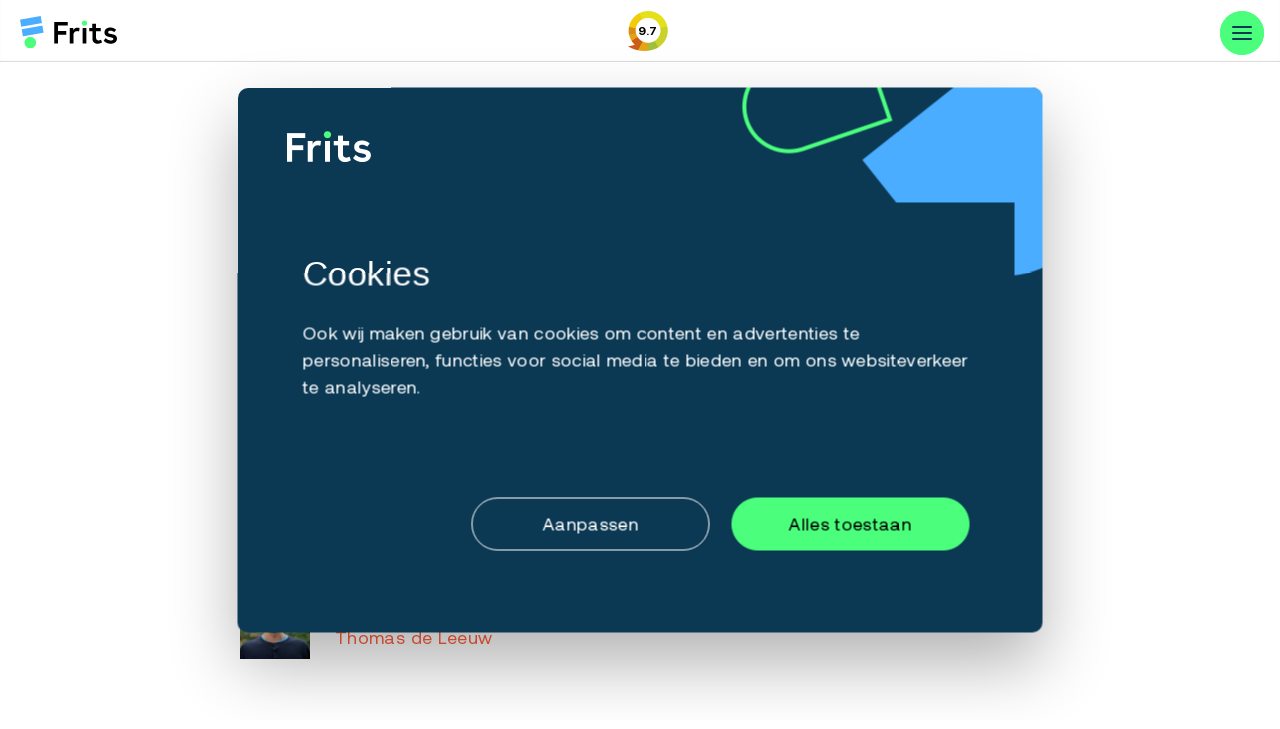

--- FILE ---
content_type: text/html; charset=UTF-8
request_url: https://www.ikbenfrits.nl/blog/starterslening-grote-hulp-voor-hedendaagse-starter/
body_size: 18771
content:
<!doctype html><html lang="nl"><head>
        <meta charset="utf-8">
        <title>Starterslening grote hulp voor hedendaagse starter - Frits</title>

        
        <link rel="shortcut icon" href="https://www.ikbenfrits.nl/hubfs/frits-favicon.png">
        
        <meta name="description" content="Voor starters is het tegenwoordig niet makkelijk om een huis te vinden. Een starterslening kan het verschil maken voor deze groep.">
        
        <link rel="canonical" href="https://www.ikbenfrits.nl/blog/starterslening-grote-hulp-voor-hedendaagse-starter/">
        
        
        
        
        
        
        <script type="application/ld+json">
      {
        "@context":"https://schema.org",
        "@type":"FinancialService",
        "name":"Frits",
        "description":"Frits: Online en persoonlijk hypotheekadvies",
        "image":"https://25374578.fs1.hubspotusercontent-eu1.net/hubfs/25374578/frits-logo-512.png",
        "foundingDate":"2014",
        "telephone":"+31 20 235 8530",
        "address":{
          "@type":"PostalAddress",
          "streetAddress":"Science Park 400",
          "addressLocality":"Amsterdam",
          "addressRegion":"Noord-Holland",
          "postalCode":"1098XH",
          "addressCountry":"nl"
        },
        "sameAs":[
          "https://www.facebook.com/fritshypotheken",
          "https://www.linkedin.com/company/fritshypotheken",
          "https://twitter.com/fritshypotheken",
          "https://nl.wikipedia.org/wiki/Ikbenfrits"
        ],
        "priceRange":"$$",
        "aggregateRating":{
          "@type":"AggregateRating",
          "worstRating":"1",
          "bestRating":"10",
          "ratingValue":"9.7",
          "ratingCount":"1457"
        }
      }
        </script>
        
        
        <script type="application/ld+json">
     {
         "@context": "http://schema.org",
         "@type": "BlogPosting",
         "mainEntityOfPage":{
            "@type":"WebPage",
            "@id":"https://www.ikbenfrits.nl/blog/starterslening-grote-hulp-voor-hedendaagse-starter/"
         },
         "headline": "Starterslening grote hulp voor hedendaagse starter",
         "image": {
              "@type": "ImageObject",
              "url": "https://25374578.fs1.hubspotusercontent-eu1.net/hubfs/25374578/Afgekochte%20stockafbeeldingen/Huis%20kopen/AdobeStock_275603502.webp"
         },
         "datePublished": "2020-08-31 08:50:00 : Z",
         "dateModified": "2025-03-17 08:26:26 : Z",
         "author": {
             "@type": "Person",
             "name": "Thomas de Leeuw",
              "url": "https://www.ikbenfrits.nl/auteur/thomas-de-leeuw",
             "sameAs": [
               ""
             ],
             "affiliation": "https://www.ikbenfrits.nl/"
         },
         "publisher": {
             "@type": "Organization",
             "name": "Frits",
             "logo": {
                 "@type": "ImageObject",
                 "url": "https://25374578.fs1.hubspotusercontent-eu1.net/hubfs/25374578/frits-logo-512.png"
             }
         },
         "description": "Voor starters is het tegenwoordig niet makkelijk om een huis te vinden. Een starterslening kan het verschil maken voor deze groep."
     }
        </script>
        
        <!-- Google Tag Manager -->
        <script>(function(w,d,s,l,i){w[l]=w[l]||[];w[l].push({'gtm.start':
                                                              new Date().getTime(),event:'gtm.js'});var f=d.getElementsByTagName(s)[0],
                j=d.createElement(s),dl=l!='dataLayer'?'&l='+l:'';j.async=true;j.src=
                    'https://www.googletagmanager.com/gtm.js?id='+i+dl;f.parentNode.insertBefore(j,f);
                                    })(window,document,'script','dataLayer','GTM-57NLKT');</script>
        <!-- End Google Tag Manager -->

        <script type="module">
            import {onCLS, onFID, onLCP} from 'https://unpkg.com/web-vitals@3?module';

            function sendToGoogleAnalytics({name, delta, value, rating, id}) {
                if (typeof gtag !== 'function') 
                    return;
                gtag('event', name, {
                    event_category: 'Web Vitals',
                    event_label: id,
                    value: Math.round(name === 'CLS' ? delta * 1000 : delta),
                    // Use a non-interaction event to avoid affecting bounce rate.
                    non_interaction: true,
                });

            }

            onCLS(sendToGoogleAnalytics);
            onFID(sendToGoogleAnalytics);
            onLCP(sendToGoogleAnalytics);
        </script>

        
        
        
        <meta name="viewport" content="width=device-width, initial-scale=1">

    <script src="/hs/hsstatic/jquery-libs/static-1.4/jquery/jquery-1.11.2.js"></script>
<script>hsjQuery = window['jQuery'];</script>
    <meta property="og:description" content="Voor starters is het tegenwoordig niet makkelijk om een huis te vinden. Een starterslening kan het verschil maken voor deze groep.">
    <meta property="og:title" content="Starterslening grote hulp voor hedendaagse starter - Frits">
    <meta name="twitter:description" content="Voor starters is het tegenwoordig niet makkelijk om een huis te vinden. Een starterslening kan het verschil maken voor deze groep.">
    <meta name="twitter:title" content="Starterslening grote hulp voor hedendaagse starter - Frits">

    

    

    <style>
a.cta_button{-moz-box-sizing:content-box !important;-webkit-box-sizing:content-box !important;box-sizing:content-box !important;vertical-align:middle}.hs-breadcrumb-menu{list-style-type:none;margin:0px 0px 0px 0px;padding:0px 0px 0px 0px}.hs-breadcrumb-menu-item{float:left;padding:10px 0px 10px 10px}.hs-breadcrumb-menu-divider:before{content:'›';padding-left:10px}.hs-featured-image-link{border:0}.hs-featured-image{float:right;margin:0 0 20px 20px;max-width:50%}@media (max-width: 568px){.hs-featured-image{float:none;margin:0;width:100%;max-width:100%}}.hs-screen-reader-text{clip:rect(1px, 1px, 1px, 1px);height:1px;overflow:hidden;position:absolute !important;width:1px}
</style>

<link rel="stylesheet" href="https://www.ikbenfrits.nl/hubfs/hub_generated/template_assets/1/47335401430/1768907700687/template_main.min.css">
<link rel="stylesheet" href="https://www.ikbenfrits.nl/hubfs/hub_generated/template_assets/1/47335901664/1768907709025/template_blog.min.css">
<link rel="stylesheet" href="https://www.ikbenfrits.nl/hubfs/hub_generated/template_assets/1/47335543780/1768907694999/template_theme-overrides.css">
<link rel="stylesheet" href="https://www.ikbenfrits.nl/hubfs/hub_generated/template_assets/1/53692809659/1768907698192/template_theme-overrides-v2.min.css">
<link rel="stylesheet" href="https://www.ikbenfrits.nl/hubfs/hub_generated/module_assets/1/244326139078/1753797039008/module_Header_Section_V3.min.css">
<link rel="stylesheet" href="https://www.ikbenfrits.nl/hubfs/hub_generated/module_assets/1/113143833832/1744336464685/module_Author_and_Reviewer_Module.min.css">
<link rel="stylesheet" href="https://www.ikbenfrits.nl/hubfs/hub_generated/module_assets/1/48095341805/1744336383938/module_Blog_Post_Content_Module.min.css">

<style>

    
    #widget_16509779994475 .baseModuleStyle{
        position:relative;
        
        
        background-color:rgba(255, 255, 255,1.0);
        
    } 
    /****  Overlay Start  *****/
    

    /****  Overlay Start  *****/
    .baseModuleParent{position:relative; z-index:5}

    /****  Button Style  *****/
    
    
    
    
    
    /****  End Button Style  ****/

    /*****  Custom Width Option  ******/
    
    /*****  End Custom Width Option   ****/

    

    
    @media(max-width:991px){
        #widget_16509779994475 .baseModuleStyle{
            
        } 
    }
    
    
    @media(max-width:767px){
        #widget_16509779994475 .baseModuleStyle{
            

        } 
    }
    


</style>


<style>

    
    #widget_16510675929359 .baseModuleStyle{
        position:relative;
        
        
        background-color:rgba(255, 255, 255,1.0);
        
    } 
    /****  Overlay Start  *****/
    

    /****  Overlay Start  *****/
    .baseModuleParent{position:relative; z-index:5}

    /****  Button Style  *****/
    
    
    
    
    
    /****  End Button Style  ****/

    /*****  Custom Width Option  ******/
    
    /*****  End Custom Width Option   ****/

    

    
    @media(max-width:991px){
        #widget_16510675929359 .baseModuleStyle{
            
        } 
    }
    
    
    @media(max-width:767px){
        #widget_16510675929359 .baseModuleStyle{
            

        } 
    }
    


</style>


<style>

    #footerFormmodule_164931284817144 .footerFormMain input[type='text']:focus,#footerFormmodule_164931284817144 .footerFormMain input[type='email']:focus,#footerFormmodule_164931284817144 .footerFormMain input[type='password']:focus, 
    #footerFormmodule_164931284817144 .footerFormMain input[type='tel']:focus,#footerFormmodule_164931284817144 .footerFormMain input[type='number']:focus,#footerFormmodule_164931284817144 .footerFormMain select:focus,#footerFormmodule_164931284817144 .footerFormMain textarea:focus{
        box-shadow: 0px 1px 2px rgb(70 70 70 / 5%), 0px 0px 0px 4px #FF603E;
    }

    #hs_cos_wrapper_module_164931284817144 .customWidthOption {
  max-width:779px;
  width:100%;
  text-align:left;
  margin:0 auto;
}

@media (max-width:991px) {}

@media (max-width:767px) {}

</style>

<style>
</style>

    <script type="application/ld+json">
{
  "mainEntityOfPage" : {
    "@type" : "WebPage",
    "@id" : "https://www.ikbenfrits.nl/blog/starterslening-grote-hulp-voor-hedendaagse-starter/"
  },
  "author" : {
    "name" : "Thomas de Leeuw",
    "url" : "https://www.ikbenfrits.nl/blog/author/thomas-de-leeuw",
    "@type" : "Person"
  },
  "headline" : "Starterslening grote hulp voor hedendaagse starter - Frits",
  "datePublished" : "2020-08-31T08:50:00.000Z",
  "dateModified" : "2025-03-17T08:26:26.694Z",
  "publisher" : {
    "name" : "Frits",
    "logo" : {
      "url" : "https://www.ikbenfrits.nl/hubfs/frits-logo-512.png",
      "@type" : "ImageObject"
    },
    "@type" : "Organization"
  },
  "@context" : "https://schema.org",
  "@type" : "BlogPosting",
  "image" : [ "https://www.ikbenfrits.nl/hubfs/Afgekochte%20stockafbeeldingen/Huis%20kopen/AdobeStock_275603502.webp" ]
}
</script>

<script src="https://www.ikbenfrits.nl/hubfs/hub_generated/template_assets/1/54492274379/1768907706934/template_mixpanel.min.js"></script>


<script type="application/ld+json">
            {
              "@context": "https://schema.org/", 
              "@type": "BreadcrumbList", 
              "itemListElement": [{
                "@type": "ListItem", 
                "position": 1, 
                "name": "Blog",
                "item": "https://www.ikbenfrits.nl/blog"  
              },{
                "@type": "ListItem", 
                "position": 2, 
                "name": "Hypotheeknieuws",
                "item": "https://www.ikbenfrits.nl/blog/tag/hypotheeknieuws/"  
              },{
                "@type": "ListItem", 
                "position": 3, 
                "name": "Starterslening grote hulp voor hedendaagse starter",
                "item": "https://www.ikbenfrits.nl/blog/starterslening-grote-hulp-voor-hedendaagse-starter/"  
              }]
            }
</script>




    
<!--  Added by GoogleTagManager integration -->
<script>
var _hsp = window._hsp = window._hsp || [];
window.dataLayer = window.dataLayer || [];
function gtag(){dataLayer.push(arguments);}

var useGoogleConsentModeV2 = true;
var waitForUpdateMillis = 1000;



var hsLoadGtm = function loadGtm() {
    if(window._hsGtmLoadOnce) {
      return;
    }

    if (useGoogleConsentModeV2) {

      gtag('set','developer_id.dZTQ1Zm',true);

      gtag('consent', 'default', {
      'ad_storage': 'denied',
      'analytics_storage': 'denied',
      'ad_user_data': 'denied',
      'ad_personalization': 'denied',
      'wait_for_update': waitForUpdateMillis
      });

      _hsp.push(['useGoogleConsentModeV2'])
    }

    (function(w,d,s,l,i){w[l]=w[l]||[];w[l].push({'gtm.start':
    new Date().getTime(),event:'gtm.js'});var f=d.getElementsByTagName(s)[0],
    j=d.createElement(s),dl=l!='dataLayer'?'&l='+l:'';j.async=true;j.src=
    'https://www.googletagmanager.com/gtm.js?id='+i+dl;f.parentNode.insertBefore(j,f);
    })(window,document,'script','dataLayer','GTM-57NLKT');

    window._hsGtmLoadOnce = true;
};

_hsp.push(['addPrivacyConsentListener', function(consent){
  if(consent.allowed || (consent.categories && consent.categories.analytics)){
    hsLoadGtm();
  }
}]);

</script>

<!-- /Added by GoogleTagManager integration -->


<link rel="preconnect" href="https://dev.visualwebsiteoptimizer.com">
<script type="text/javascript" id="vwoCode">
window._vwo_code=window._vwo_code || (function() {
var account_id=241828,
version = 1.5,
settings_tolerance=2000,
library_tolerance=2500,
use_existing_jquery=false,
is_spa=1,
hide_element='body',
hide_element_style = 'opacity:0 !important;filter:alpha(opacity=0) !important;background:none !important',
/* DO NOT EDIT BELOW THIS LINE */
f=false,w=window,d=document,vwoCodeEl=d.querySelector('#vwoCode'),code={use_existing_jquery:function(){return use_existing_jquery},library_tolerance:function(){return library_tolerance},hide_element_style:function(){return'{'+hide_element_style+'}'},finish:function(){if(!f){f=true;var e=d.getElementById('_vis_opt_path_hides');if(e)e.parentNode.removeChild(e)}},finished:function(){return f},load:function(e){var t=d.createElement('script');t.fetchPriority='high';t.src=e;t.type='text/javascript';t.onerror=function(){_vwo_code.finish()};d.getElementsByTagName('head')[0].appendChild(t)},getVersion:function(){return version},getMatchedCookies:function(e){var t=[];if(document.cookie){t=document.cookie.match(e)||[]}return t},getCombinationCookie:function(){var e=code.getMatchedCookies(/(?:^|;)\s?(_vis_opt_exp_\d+_combi=[^;$]*)/gi);e=e.map(function(e){try{var t=decodeURIComponent(e);if(!/_vis_opt_exp_\d+_combi=(?:\d+,?)+\s*$/.test(t)){return''}return t}catch(e){return''}});var i=[];e.forEach(function(e){var t=e.match(/([\d,]+)/g);t&&i.push(t.join('-'))});return i.join('|')},init:function(){if(d.URL.indexOf('__vwo_disable__')>-1)return;w.settings_timer=setTimeout(function(){_vwo_code.finish()},settings_tolerance);var e=d.currentScript,t=d.createElement('style'),i=e&&!e.async?hide_element?hide_element+'{'+hide_element_style+'}':'':code.lA=1,n=d.getElementsByTagName('head')[0];t.setAttribute('id','_vis_opt_path_hides');vwoCodeEl&&t.setAttribute('nonce',vwoCodeEl.nonce);t.setAttribute('type','text/css');if(t.styleSheet)t.styleSheet.cssText=i;else t.appendChild(d.createTextNode(i));n.appendChild(t);var o=this.getCombinationCookie();this.load('https://dev.visualwebsiteoptimizer.com/j.php?a='+account_id+'&u='+encodeURIComponent(d.URL)+'&f='+ +is_spa+'&vn='+version+(o?'&c='+o:''));return settings_timer}};w._vwo_settings_timer = code.init();return code;}());
</script>

<meta property="og:image" content="https://www.ikbenfrits.nl/hubfs/Afgekochte%20stockafbeeldingen/Huis%20kopen/AdobeStock_275603502.webp">
<meta property="og:image:width" content="2000">
<meta property="og:image:height" content="1125">
<meta property="og:image:alt" content="maximale hypotheek">
<meta name="twitter:image" content="https://www.ikbenfrits.nl/hubfs/Afgekochte%20stockafbeeldingen/Huis%20kopen/AdobeStock_275603502.webp">
<meta name="twitter:image:alt" content="maximale hypotheek">

<meta property="og:url" content="https://www.ikbenfrits.nl/blog/starterslening-grote-hulp-voor-hedendaagse-starter/">
<meta name="twitter:card" content="summary_large_image">

<link rel="canonical" href="https://www.ikbenfrits.nl/blog/starterslening-grote-hulp-voor-hedendaagse-starter/">







<meta property="og:type" content="article">
<link rel="alternate" type="application/rss+xml" href="https://www.ikbenfrits.nl/blog/rss.xml">
<meta name="twitter:domain" content="www.ikbenfrits.nl">
<script src="//platform.linkedin.com/in.js" type="text/javascript">
    lang: nl_NL
</script>

<meta http-equiv="content-language" content="nl">







        

    <meta name="generator" content="HubSpot"></head>
    <body>
<!--  Added by GoogleTagManager integration -->
<noscript><iframe src="https://www.googletagmanager.com/ns.html?id=GTM-57NLKT" height="0" width="0" style="display:none;visibility:hidden"></iframe></noscript>

<!-- /Added by GoogleTagManager integration -->

        <!-- Google Tag Manager (noscript) -->
        <noscript><iframe src="https://www.googletagmanager.com/ns.html?id=GTM-57NLKT" height="0" width="0" style="display:none;visibility:hidden"></iframe></noscript>
        <!-- End Google Tag Manager (noscript) -->

       
        
        
        <div class="body-wrapper   hs-content-id-52172031181 hs-blog-post hs-blog-id-49473275079">
            
            <div data-global-resource-path="Frits_Theme_March-22/templates/partials/header.html"><div class="headerOuter">
  
<div class="mainMenuHoverOverlay">

</div>
<header class="header header-v3">

     <div class="headerTopSection">
      <div class="content-wrapper">
        <div class="headerTopContent">

          
          <div class="top-links">
            
              
              
              <a href="https://www.ikbenfrits.nl/vestigingen/">
                Vestigingen
              </a>
            
          </div>
          
          <!-- Search --> 
          <div class="headerSearch">
            <span class="headerSearchIcon">
              <img width="24" height="24" src="https://www.ikbenfrits.nl/hubfs/Frits_Theme_Assets_March-22/images/header_serach.svg" alt="search Icon">
              <div class="search-text">
                <p>
                  Zoek
                </p>
              </div>
            </span>

            <div class="headerSearchInput">
              <div class="hs-search-field">
                <div class="hs-search-field__bar">
                  
                  <form action="https://www.ikbenfrits.nl/zoeken">
                    
                    <input type="text" class="hs-search-field__input" name="term" autocomplete="off" aria-label="Search" placeholder="Zoek op titel of onderwerp">
                    <input type="hidden" name="type" value="SITE_PAGE">
                    <input type="hidden" name="type" value="LANDING_PAGE">
                    <input type="hidden" name="type" value="BLOG_POST">
                    <input type="hidden" name="type" value="LISTING_PAGE">
                    <input type="hidden" name="type" value="KNOWLEDGE_ARTICLE">
                  </form>
                </div>
                <ul class="hs-search-field__suggestions"></ul>
              </div>
            </div>

            <div class="close-search">
              <svg xmlns="http://www.w3.org/2000/svg" width="40" height="40" viewbox="0 0 40 40" fill="none">
                <g opacity="0.5">
                  <circle cx="20" cy="20" r="19.5" stroke="black" />
                </g>
                <path fill-rule="evenodd" clip-rule="evenodd" d="M14.9332 15.0667C15.1403 14.8595 15.4761 14.8595 15.6832 15.0667L24.9332 24.3167C25.1403 24.5238 25.1403 24.8595 24.9332 25.0667C24.7261 25.2738 24.3903 25.2738 24.1832 25.0667L14.9332 15.8167C14.7261 15.6095 14.7261 15.2738 14.9332 15.0667Z" fill="black" />
                <path fill-rule="evenodd" clip-rule="evenodd" d="M14.9911 24.991C14.784 24.7839 14.784 24.4481 14.9911 24.241L24.2411 14.991C24.4482 14.7839 24.784 14.7839 24.9911 14.991C25.1982 15.1981 25.1982 15.5339 24.9911 15.741L15.7411 24.991C15.534 25.1981 15.1982 25.1981 14.9911 24.991Z" fill="black" />
              </svg>
            </div>
          </div>

          <!-- User Link --> 
          <div class="headerUser"> 
            
            
            <a href="https://app.ikbenfrits.nl/login/">
              <img width="24" height="24" src="https://www.ikbenfrits.nl/hubfs/Frits_Theme_Assets_March-22/images/user_icon.svg" alt="login">
              <div class="user-text">
                <p>
                  Login
                </p>
              </div>
            </a>
          </div>

        </div>
      </div>
    </div>

    <div class="headerBottomSection">
        <div class="content-wrapper">
            <div class="">
                <div class="headerParent">

                    <div class="headerLeftSection">
                        <div class="headerlogoSec">
                            
                            
                            <a href="https://www.ikbenfrits.nl">
                                
                                
                                <img width="127" height="43" src="https://www.ikbenfrits.nl/hubfs/Frits_Theme_Assets_March-22/images/Frits_header_Logo.svg" alt="Frits_header_Logo" loading="">
                                
                            </a>
                        </div>
                    </div>
                    <div class="headerCenterSection">
                        <div class="headernavigationSection">
                            <div class="navigationParent">
                                <div class="navigation nolistStyle">
                                    <span id="hs_cos_wrapper_module_17508349591873_" class="hs_cos_wrapper hs_cos_wrapper_widget hs_cos_wrapper_type_menu" style="" data-hs-cos-general-type="widget" data-hs-cos-type="menu"><div id="hs_menu_wrapper_module_17508349591873_" class="hs-menu-wrapper active-branch no-flyouts hs-menu-flow-horizontal" role="navigation" data-sitemap-name="default" data-menu-id="47417753317" aria-label="Navigation Menu">
 <ul role="menu">
  <li class="hs-menu-item hs-menu-depth-1 hs-item-has-children" role="none"><a href="javascript:;" aria-haspopup="true" aria-expanded="false" role="menuitem">Hypotheekadvies</a>
   <ul role="menu" class="hs-menu-children-wrapper">
    <li class="hs-menu-item hs-menu-depth-2 hs-item-has-children" role="none"><a href="javascript:;" role="menuitem">Jouw wens</a>
     <ul role="menu" class="hs-menu-children-wrapper">
      <li class="hs-menu-item hs-menu-depth-3" role="none"><a href="https://www.ikbenfrits.nl/huis-kopen/" role="menuitem">Huis kopen</a></li>
      <li class="hs-menu-item hs-menu-depth-3" role="none"><a href="https://www.ikbenfrits.nl/hypotheek-meenemen/" role="menuitem">Hypotheek meenemen</a></li>
      <li class="hs-menu-item hs-menu-depth-3" role="none"><a href="https://www.ikbenfrits.nl/hypotheek-oversluiten/" role="menuitem">Hypotheek oversluiten</a></li>
      <li class="hs-menu-item hs-menu-depth-3" role="none"><a href="https://www.ikbenfrits.nl/hypotheek-verhogen/" role="menuitem">Hypotheek verhogen</a></li>
      <li class="hs-menu-item hs-menu-depth-3" role="none"><a href="https://www.ikbenfrits.nl/huis-verduurzamen/" role="menuitem">Huis verduurzamen</a></li>
     </ul></li>
    <li class="hs-menu-item hs-menu-depth-2 hs-item-has-children" role="none"><a href="javascript:;" role="menuitem">Jouw situatie</a>
     <ul role="menu" class="hs-menu-children-wrapper">
      <li class="hs-menu-item hs-menu-depth-3" role="none"><a href="https://www.ikbenfrits.nl/eerste-huis-kopen/" role="menuitem">Starter</a></li>
      <li class="hs-menu-item hs-menu-depth-3" role="none"><a href="https://www.ikbenfrits.nl/verhuizen/" role="menuitem">Doorstromer</a></li>
      <li class="hs-menu-item hs-menu-depth-3" role="none"><a href="https://www.ikbenfrits.nl/hypotheek-bij-scheiding/" role="menuitem">Scheiden of uit elkaar</a></li>
      <li class="hs-menu-item hs-menu-depth-3" role="none"><a href="https://www.ikbenfrits.nl/hypotheek-zzp/" role="menuitem">ZZP'er</a></li>
      <li class="hs-menu-item hs-menu-depth-3" role="none"><a href="https://expat.ikbenfrits.nl" role="menuitem">Expat</a></li>
     </ul></li>
    <li class="hs-menu-item hs-menu-depth-2 hs-item-has-children" role="none"><a href="javascript:;" role="menuitem">Algemeen</a>
     <ul role="menu" class="hs-menu-children-wrapper">
      <li class="hs-menu-item hs-menu-depth-3" role="none"><a href="https://www.ikbenfrits.nl/hypotheekadviseur/" role="menuitem">Ons hypotheekadvies</a></li>
      <li class="hs-menu-item hs-menu-depth-3" role="none"><a href="https://www.ikbenfrits.nl/biedverzekering/" role="menuitem">Onze Biedverzekering</a></li>
      <li class="hs-menu-item hs-menu-depth-3" role="none"><a href="https://www.ikbenfrits.nl/hypotheek-afsluiten/" role="menuitem">Hypotheek Afsluiten</a></li>
      <li class="hs-menu-item hs-menu-depth-3" role="none"><a href="https://www.ikbenfrits.nl/kosten-hypotheekadvies/" role="menuitem">Kosten hypotheekadvies</a></li>
      <li class="hs-menu-item hs-menu-depth-3" role="none"><a href="https://www.ikbenfrits.nl/maak-direct-een-afspraak/" role="menuitem">Gratis hypotheekgesprek plannen</a></li>
     </ul></li>
   </ul></li>
  <li class="hs-menu-item hs-menu-depth-1 hs-item-has-children" role="none"><a href="javascript:;" aria-haspopup="true" aria-expanded="false" role="menuitem">Rekentools</a>
   <ul role="menu" class="hs-menu-children-wrapper">
    <li class="hs-menu-item hs-menu-depth-2 hs-item-has-children" role="none"><a href="javascript:;" role="menuitem">Ik wil graag mijn....</a>
     <ul role="menu" class="hs-menu-children-wrapper">
      <li class="hs-menu-item hs-menu-depth-3" role="none"><a href="https://www.ikbenfrits.nl/maximale-hypotheek-berekenen/" role="menuitem">Maximale hypotheek berekenen</a></li>
      <li class="hs-menu-item hs-menu-depth-3" role="none"><a href="https://www.ikbenfrits.nl/hypotheek-oversluiten/berekenen/" role="menuitem">Hypotheek oversluiten</a></li>
      <li class="hs-menu-item hs-menu-depth-3" role="none"><a href="https://www.ikbenfrits.nl/hypotheek-verhogen/berekenen/" role="menuitem">Hypotheek verhogen</a></li>
      <li class="hs-menu-item hs-menu-depth-3" role="none"><a href="https://www.ikbenfrits.nl/bereken-je-maandlasten/" role="menuitem">Maandlasten hypotheek berekenen</a></li>
     </ul></li>
    <li class="hs-menu-item hs-menu-depth-2 hs-item-has-children" role="none"><a href="javascript:;" role="menuitem">Speciaal per situatie</a>
     <ul role="menu" class="hs-menu-children-wrapper">
      <li class="hs-menu-item hs-menu-depth-3" role="none"><a href="https://www.ikbenfrits.nl/hypotheek-zzp/berekenen/" role="menuitem">Maximale hypotheek berekenen zzp</a></li>
      <li class="hs-menu-item hs-menu-depth-3" role="none"><a href="https://www.ikbenfrits.nl/hypotheek-nieuwbouw-berekenen/" role="menuitem">Hypotheek nieuwbouw berekenen</a></li>
      <li class="hs-menu-item hs-menu-depth-3" role="none"><a href="https://www.ikbenfrits.nl/einde-rentevaste-periode/" role="menuitem">Rentevaste periode loopt af</a></li>
     </ul></li>
   </ul></li>
  <li class="hs-menu-item hs-menu-depth-1 hs-item-has-children" role="none"><a href="javascript:;" aria-haspopup="true" aria-expanded="false" role="menuitem">Hypotheekrente</a>
   <ul role="menu" class="hs-menu-children-wrapper">
    <li class="hs-menu-item hs-menu-depth-2 hs-item-has-children" role="none"><a href="javascript:;" role="menuitem">Wat wil je weten?</a>
     <ul role="menu" class="hs-menu-children-wrapper">
      <li class="hs-menu-item hs-menu-depth-3" role="none"><a href="https://www.ikbenfrits.nl/hypotheekrente-vergelijken/" role="menuitem">Actuele hypotheekrente</a></li>
      <li class="hs-menu-item hs-menu-depth-3" role="none"><a href="https://www.ikbenfrits.nl/renteverwachting/" role="menuitem">Hypotheekrente verwachting</a></li>
      <li class="hs-menu-item hs-menu-depth-3" role="none"><a href="https://www.ikbenfrits.nl/einde-rentevaste-periode/" role="menuitem">Einde rentevaste periode</a></li>
      <li class="hs-menu-item hs-menu-depth-3" role="none"><a href="https://www.ikbenfrits.nl/hypotheek/rentemiddeling/" role="menuitem">Rentemiddeling</a></li>
      <li class="hs-menu-item hs-menu-depth-3" role="none"><a href="https://www.ikbenfrits.nl/hypotheek/belastingen/hypotheekrenteaftrek/" role="menuitem">Hypotheekrenteaftrek</a></li>
     </ul></li>
   </ul></li>
  <li class="hs-menu-item hs-menu-depth-1 hs-item-has-children" role="none"><a href="javascript:;" aria-haspopup="true" aria-expanded="false" role="menuitem">Kennisbank</a>
   <ul role="menu" class="hs-menu-children-wrapper">
    <li class="hs-menu-item hs-menu-depth-2 hs-item-has-children" role="none"><a href="javascript:;" role="menuitem">Kennisbank</a>
     <ul role="menu" class="hs-menu-children-wrapper">
      <li class="hs-menu-item hs-menu-depth-3" role="none"><a href="https://www.ikbenfrits.nl/hypotheek" role="menuitem">Alle artikelen</a></li>
      <li class="hs-menu-item hs-menu-depth-3" role="none"><a href="https://www.ikbenfrits.nl/blog" role="menuitem">Nieuws</a></li>
      <li class="hs-menu-item hs-menu-depth-3" role="none"><a href="https://www.ikbenfrits.nl/podcast/" role="menuitem">Podcast</a></li>
      <li class="hs-menu-item hs-menu-depth-3" role="none"><a href="https://www.ikbenfrits.nl/overbiedingsmonitor/" role="menuitem">Overbiedingsmonitor</a></li>
     </ul></li>
    <li class="hs-menu-item hs-menu-depth-2 hs-item-has-children" role="none"><a href="javascript:;" role="menuitem">Per categorie</a>
     <ul role="menu" class="hs-menu-children-wrapper">
      <li class="hs-menu-item hs-menu-depth-3" role="none"><a href="https://www.ikbenfrits.nl/hypotheek/huis-kopen/" role="menuitem">Huis kopen</a></li>
      <li class="hs-menu-item hs-menu-depth-3" role="none"><a href="https://www.ikbenfrits.nl/hypotheek/hypotheek-afsluiten/" role="menuitem">Hypotheek afsluiten</a></li>
      <li class="hs-menu-item hs-menu-depth-3" role="none"><a href="https://www.ikbenfrits.nl/hypotheek/oversluiten/" role="menuitem">Hypotheek oversluiten</a></li>
      <li class="hs-menu-item hs-menu-depth-3" role="none"><a href="https://www.ikbenfrits.nl/hypotheek/nieuwbouw/" role="menuitem">Nieuwbouw</a></li>
      <li class="hs-menu-item hs-menu-depth-3" role="none"><a href="https://www.ikbenfrits.nl/hypotheek/scheiden/" role="menuitem">Scheiden</a></li>
      <li class="hs-menu-item hs-menu-depth-3" role="none"><a href="https://www.ikbenfrits.nl/hypotheek/ondernemer/" role="menuitem">ZZP &amp; ondernemers</a></li>
      <li class="hs-menu-item hs-menu-depth-3" role="none"><a href="https://www.ikbenfrits.nl/hypotheek" role="menuitem">Alle categorieën</a></li>
     </ul></li>
   </ul></li>
  <li class="hs-menu-item hs-menu-depth-1 hs-item-has-children" role="none"><a href="javascript:;" aria-haspopup="true" aria-expanded="false" role="menuitem">Over Frits</a>
   <ul role="menu" class="hs-menu-children-wrapper">
    <li class="hs-menu-item hs-menu-depth-2 hs-item-has-children" role="none"><a href="javascript:;" role="menuitem">Wie zijn wij?</a>
     <ul role="menu" class="hs-menu-children-wrapper">
      <li class="hs-menu-item hs-menu-depth-3" role="none"><a href="https://www.ikbenfrits.nl/frits/" role="menuitem">Wij zijn Frits</a></li>
      <li class="hs-menu-item hs-menu-depth-3" role="none"><a href="https://www.ikbenfrits.nl/frits/missie/" role="menuitem">Missie &amp; visie</a></li>
      <li class="hs-menu-item hs-menu-depth-3" role="none"><a href="https://www.ikbenfrits.nl/team/" role="menuitem">Ons team</a></li>
      <li class="hs-menu-item hs-menu-depth-3" role="none"><a href="https://www.ikbenfrits.nl/media" role="menuitem">Frits in de media</a></li>
      <li class="hs-menu-item hs-menu-depth-3" role="none"><a href="https://www.ikbenfrits.nl/review/" role="menuitem">Reviews</a></li>
     </ul></li>
    <li class="hs-menu-item hs-menu-depth-2 hs-item-has-children" role="none"><a href="javascript:;" role="menuitem">Contact</a>
     <ul role="menu" class="hs-menu-children-wrapper">
      <li class="hs-menu-item hs-menu-depth-3" role="none"><a href="https://www.ikbenfrits.nl/maak-direct-een-afspraak/" role="menuitem">Afspraak maken</a></li>
      <li class="hs-menu-item hs-menu-depth-3" role="none"><a href="https://www.ikbenfrits.nl/frits/contact/" role="menuitem">Contact</a></li>
      <li class="hs-menu-item hs-menu-depth-3" role="none"><a href="https://www.ikbenfrits.nl/vestigingen/" role="menuitem">Vestigingen</a></li>
      <li class="hs-menu-item hs-menu-depth-3" role="none"><a href="https://www.ikbenfrits.nl/veelgestelde-vragen/" role="menuitem">Veelgestelde vragen</a></li>
      <li class="hs-menu-item hs-menu-depth-3" role="none"><a href="https://ikbenfrits.recruitee.com/" role="menuitem" target="_blank" rel="noopener">Vacatures</a></li>
     </ul></li>
   </ul></li>
 </ul>
</div></span>
                                    <ul class="hamburger-top-menu">
                                      
                                      <li>
                                        
                                        
                                        <a href="https://www.ikbenfrits.nl/vestigingen/">
                                          Vestigingen
                                        </a>
                                      </li>
                                      
                                      <li>
                                        
                                        
                                        <a href="https://app.ikbenfrits.nl/login/">
                                          Login
                                        </a>
                                      </li>
                                      
                                      
                                    </ul>
                                </div>  
                            </div>
                            <div class="cursor2" id="cursor2">					
                            </div>
                                                          <div class="headerSearch">
                                    <span class="headerSearchIcon">
                                        <img width="24" height="24" src="https://www.ikbenfrits.nl/hubfs/Frits_Theme_Assets_March-22/images/header_serach.svg" alt="search Icon">
                                    </span>
                                    <div class="headerSearchInput">
                                        <div class="hs-search-field"> 
                                            <div class="hs-search-field__bar"> 
                                                
                                                <form action="https://www.ikbenfrits.nl/zoeken">
                                                    
                                                    <input type="text" class="hs-search-field__input" name="term" autocomplete="off" aria-label="Search" placeholder="Zoek op titel of onderwerp">
                                                    <input type="hidden" name="type" value="SITE_PAGE">
                                                    <input type="hidden" name="type" value="LANDING_PAGE">
                                                    <input type="hidden" name="type" value="BLOG_POST">
                                                    <input type="hidden" name="type" value="LISTING_PAGE">
                                                    <input type="hidden" name="type" value="KNOWLEDGE_ARTICLE">

                                                </form>
                                            </div>
                                            <ul class="hs-search-field__suggestions"></ul>
                                        </div>  
                                    </div>

                                </div>
                            <!--              <div class='cursor1' id="cursor1"></div> -->

                            <!--               <div class='cursor3' id="cursor3"></div> -->
                        </div>
                    </div>
                    <div class="headerRightSide nolistStyle">
                        <div class="headerRightSideInner">
                            <div class="headerRightSideBox">
                                <div class="headerSearch">
                                    <span class="headerSearchIcon">
                                        <img width="24" height="24" src="https://www.ikbenfrits.nl/hubfs/Frits_Theme_Assets_March-22/images/header_serach.svg" alt="search Icon">
                                    </span>
                                    <div class="headerSearchInput">
                                        <div class="hs-search-field"> 
                                            <div class="hs-search-field__bar"> 
                                                
                                                <form action="https://www.ikbenfrits.nl/zoeken">
                                                    
                                                    <input type="text" class="hs-search-field__input" name="term" autocomplete="off" aria-label="Search" placeholder="Zoek op titel of onderwerp">
                                                    <input type="hidden" name="type" value="SITE_PAGE">
                                                    <input type="hidden" name="type" value="LANDING_PAGE">
                                                    <input type="hidden" name="type" value="BLOG_POST">
                                                    <input type="hidden" name="type" value="LISTING_PAGE">
                                                    <input type="hidden" name="type" value="KNOWLEDGE_ARTICLE">

                                                </form>
                                            </div>
                                            <ul class="hs-search-field__suggestions"></ul>
                                        </div>  
                                    </div>

                                </div>
                                <div class="headerUser">
                                    
                                    
                                    <a href="https://app.ikbenfrits.nl/login/">
                                        <img width="24" height="24" src="https://www.ikbenfrits.nl/hubfs/Frits_Theme_Assets_March-22/images/user_icon.svg" alt="login">
                                    </a>
                                </div>
                                <div class="review_column">
                                    <div class="review_img">
                                        
                                        
                                        <a href="https://www.ikbenfrits.nl/review/">
                                            <img width="160" height="160" src="https://www.ikbenfrits.nl/hs-fs/hubfs/Frits%20Thema%20Assets/images/rating_box_icon.png?width=160&amp;height=160&amp;name=rating_box_icon.png" alt="Rating Image" srcset="https://www.ikbenfrits.nl/hs-fs/hubfs/Frits%20Thema%20Assets/images/rating_box_icon.png?width=80&amp;height=80&amp;name=rating_box_icon.png 80w, https://www.ikbenfrits.nl/hs-fs/hubfs/Frits%20Thema%20Assets/images/rating_box_icon.png?width=160&amp;height=160&amp;name=rating_box_icon.png 160w, https://www.ikbenfrits.nl/hs-fs/hubfs/Frits%20Thema%20Assets/images/rating_box_icon.png?width=240&amp;height=240&amp;name=rating_box_icon.png 240w, https://www.ikbenfrits.nl/hs-fs/hubfs/Frits%20Thema%20Assets/images/rating_box_icon.png?width=320&amp;height=320&amp;name=rating_box_icon.png 320w, https://www.ikbenfrits.nl/hs-fs/hubfs/Frits%20Thema%20Assets/images/rating_box_icon.png?width=400&amp;height=400&amp;name=rating_box_icon.png 400w, https://www.ikbenfrits.nl/hs-fs/hubfs/Frits%20Thema%20Assets/images/rating_box_icon.png?width=480&amp;height=480&amp;name=rating_box_icon.png 480w" sizes="(max-width: 160px) 100vw, 160px">
                                            <span class="ratingText">9.7</span>
                                        </a>
                                    </div>
                                </div>
                                
                                <div class="headerCTA button  button  ">
                                    <span id="hs_cos_wrapper_module_17508349591873_" class="hs_cos_wrapper hs_cos_wrapper_widget hs_cos_wrapper_type_cta" style="" data-hs-cos-general-type="widget" data-hs-cos-type="cta"><!--HubSpot Call-to-Action Code --><span class="hs-cta-wrapper" id="hs-cta-wrapper-0fb8fdc8-c6cd-4692-86d7-842698ab9ca4"><span class="hs-cta-node hs-cta-0fb8fdc8-c6cd-4692-86d7-842698ab9ca4" id="hs-cta-0fb8fdc8-c6cd-4692-86d7-842698ab9ca4"><!--[if lte IE 8]><div id="hs-cta-ie-element"></div><![endif]--><a href="https://hubspot-cta-redirect-eu1-prod.s3.amazonaws.com/cta/redirect/25374578/0fb8fdc8-c6cd-4692-86d7-842698ab9ca4"><img class="hs-cta-img" id="hs-cta-img-0fb8fdc8-c6cd-4692-86d7-842698ab9ca4" style="border-width:0px;" src="https://hubspot-no-cache-eu1-prod.s3.amazonaws.com/cta/default/25374578/0fb8fdc8-c6cd-4692-86d7-842698ab9ca4.png" alt="Gratis afspraak maken"></a></span><script charset="utf-8" src="/hs/cta/cta/current.js"></script><script type="text/javascript"> hbspt.cta._relativeUrls=true;hbspt.cta.load(25374578, '0fb8fdc8-c6cd-4692-86d7-842698ab9ca4', {"useNewLoader":"true","region":"eu1"}); </script></span><!-- end HubSpot Call-to-Action Code --></span>
                                </div>  
                                
                            </div>
                        </div>
                    </div>
                </div>  
            </div>
        </div>
    </div>
</header>
<div class="headerMobileStickyMainSec  ">
    <div class="headerMobileStickyMenu  mobileShow">
        <div class="nolistStyle">
            <span id="hs_cos_wrapper_module_17508349591873_" class="hs_cos_wrapper hs_cos_wrapper_widget hs_cos_wrapper_type_simple_menu" style="" data-hs-cos-general-type="widget" data-hs-cos-type="simple_menu"><div id="hs_menu_wrapper_module_17508349591873_" class="hs-menu-wrapper active-branch flyouts hs-menu-flow-horizontal" role="navigation" data-sitemap-name="" data-menu-id="" aria-label="Navigation Menu">
 <ul role="menu">
  <li class="hs-menu-item hs-menu-depth-1" role="none"><a href="https://www.ikbenfrits.nl/rekentools/" role="menuitem" target="_self"><img src="https://www.ikbenfrits.nl/hubfs/Frits%20Thema%20Assets/images/calculator.svg" width="24" height="24" loading="lazy">Rekentools</a></li>
  <li class="hs-menu-item hs-menu-depth-1" role="none"><a href="https://www.ikbenfrits.nl/maak-direct-een-afspraak/" role="menuitem" target="_self"><img src="https://www.ikbenfrits.nl/hubfs/Frits%20Thema%20Assets/images/calendar-clock.svg" width="24" height="24" loading="lazy">Afspraak</a></li>
  <li class="hs-menu-item hs-menu-depth-1" role="none"><a href="https://www.ikbenfrits.nl/hypotheek" role="menuitem" target="_self"><img src="https://www.ikbenfrits.nl/hubfs/Frits%20Thema%20Assets/images/graduation-cap.svg" width="24" height="24" loading="lazy">Kennisbank</a></li>
 </ul>
</div></span>
        </div>
    </div>
</div>



  
</div></div>
            

            


<main class="body-container-wrapper body-blog-artikel-post">
    <div class="body-container body-container--blog-post ">
        
        
        

        <div class="pt65 tabpt65">
 

            <div class="blogPostTopDetails">
                <div class="content-wrapper">
                    <div class="blogPostTopInnerBox">
                        <div class="breadcrumbsParent">
                            <ul> 
                                <li><a href="https://www.ikbenfrits.nl/blog">Blog</a></li>
                                <li>
                                    <a data-id="11" href="https://www.ikbenfrits.nl/blog/tag/hypotheeknieuws/">Hypotheeknieuws</a>
                                     
                                    

                                    <div data-id="1" style="display:none">
                                        
                                        Hypotheeknieuws ||
                                        https://www.ikbenfrits.nl/blog/tag/hypotheeknieuws ||
                                        https://www.ikbenfrits.nl/blog/tag/hypotheeknieuws
                                        
                                    </div>

                                </li>
                                
                                <li>Starterslening grote hulp voor hedendaagse starter</li>
                                
                            </ul>
                        </div>
                        
                        
                        <div class="blogPostTitle pt25">
                            <h1><span id="hs_cos_wrapper_name" class="hs_cos_wrapper hs_cos_wrapper_meta_field hs_cos_wrapper_type_text" style="" data-hs-cos-general-type="meta_field" data-hs-cos-type="text">Starterslening grote hulp voor hedendaagse starter</span></h1>
                        </div>
                        
                        
                        <div class="blogPostTopContent pt10 mobilept25 subTitleStyle">
                            <p><span>2,6%. Dat is het percentage aan te koop te staande huizen waar een gemiddelde starter nog uit kan kiezen. Althans, zonder hulp. Een starterslening als hulpmiddel vergroot de opties voor starters aanzienlijk: in de huidige markt heeft een gemiddelde starter met de optie van een starterslening keuze uit zo’n 6% van de te koop staande huizen. Dit blijkt uit onderzoek van Frits.</span></p>
                        </div>
                        
                        <div class="blogPostTimeDateGrp pt25">
                            
                            <div class="blogPostTime">
                                <div class="blogPostVector blogPostTimeIcon">
                                    <img src="https://www.ikbenfrits.nl/hubfs/Frits_Theme_Assets_March-22/images/stopwatch.svg" alt="stopwatch" loading="lazy">
                                </div>
                                <div class="blogPostVectorContent blogPostTimeContent">
                                    <p>3 min</p>
                                </div>
                            </div>
                            
                            
                            <div class="blogPostDate">
                                <div class="blogPostVector blogPostDateIcon">
                                    <img src="https://www.ikbenfrits.nl/hubfs/Frits_Theme_Assets_March-22/images/calendar.svg" alt="calendar" loading="lazy">
                                </div>
                                <div class="blogPostVectorContent blogPostDateContent">
                                    31 augustus 2020
                                </div>
                            </div>
                            
                            
                            <div class="blogPostViews">
                                <div class="blogPostVector blogPostViewsIcon">
                                    <img src="https://www.ikbenfrits.nl/hubfs/Frits_Theme_Assets_March-22/images/eye.svg" alt="eye" loading="lazy">
                                </div>
                                <div class="blogPostVectorContent blogPostViewsContent">
                                    <p>391 </p>
                                </div>
                            </div>
                            
                        </div>
                        <div id="hs_cos_wrapper_module_17244305955671" class="hs_cos_wrapper hs_cos_wrapper_widget hs_cos_wrapper_type_module" style="" data-hs-cos-general-type="widget" data-hs-cos-type="module"> 
<div class="blogPostUpdateTime pt20">
    <p>Bijgewerkt: 17 maart 2025</p>
</div>
<div class="blogPostAuthor pt20 d-none" data-id=" || ">
    <div class="blogBoxReviwer"> 
        <p>Geschreven door: <a class="author-link" itemprop="hasCredential" href="/auteur/thomas-de-leeuw">Thomas de Leeuw</a></p>    
    </div>
    <div class="blogBoxReviwer mtop10">
        <p>Gecontroleerd door: <a class="author-link" itemprop="hasCredential" href=""></a></p>
    </div>
    
</div>


<div class="blogPostAuthor blogPostAuthorrepeat pt20 d-none" data-id=" ||  || ">
    <div class="blogPostAuthor blogPostAuthorrepeat-inner">
        <div class="blogPostAuthorrepeat-left" data="Thomas de Leeuw">
          <img src="https://www.ikbenfrits.nl/hubfs/thomas-de-leeuw-frits-hypotheken.png">
        </div>
        <div class="blogPostAuthorrepeat-right">
            <div class="blogBoxReviwer"> 
                <p>Geschreven door:<br><a class="author-link" itemprop="hasCredential" href="/auteur/thomas-de-leeuw">Thomas de Leeuw</a></p>    
            </div>
        </div>
    </div>
    
</div></div>
                        
                        <div class="blogPostAuthor pt15 d-none">
                            <p>Geschreven door: <a class="author-link" itemprop="hasCredential" href="/auteur/thomas-de-leeuw">Thomas de Leeuw</a></p>
                        </div>
                    </div>
                </div>
            </div>

            
            
            <div id="hs_cos_wrapper_module_16528513046711" class="hs_cos_wrapper hs_cos_wrapper_widget hs_cos_wrapper_type_module" style="" data-hs-cos-general-type="widget" data-hs-cos-type="module"></div>
            
            
            


            
            
            

            
            
            <div> 
                <div class="content-wrapper">
                    <article class="blog-post__body pt70"> 
                        <span id="hs_cos_wrapper_post_body" class="hs_cos_wrapper hs_cos_wrapper_meta_field hs_cos_wrapper_type_rich_text" style="" data-hs-cos-general-type="meta_field" data-hs-cos-type="rich_text"><div>
<h2>Jan Modaal: de gemiddelde huizenkoper</h2>
<p>“Kansen Jan Modaal op woningmarkt nagenoeg uitzichtloos”, schreef de<span>&nbsp;</span><a href="/hypotheek/hypotheek-afsluiten/de-hypotheker/" rel="noopener">Hypotheker</a><span>&nbsp;</span>een kleine maand geleden. De adviesketen berekende dat nog maar 4,7% van alle huizen die te koop staan, beschikbaar zijn voor alleenstaanden met een modaal inkomen (Jan Modaal). Vooral voor starters lijken de kansen op de woningmarkt steeds kleiner te worden. Met een starterslening kunnen deze kansen flink stijgen.</p>
<p>&nbsp;</p>
</div>
<!--more-->
<div>
<h2>Frits Modaal: een typische starter</h2>
<p>Bij het kijken naar het effect van de starterslening op de kansen van Jan Modaal op de huizenmarkt, is het belangrijk om rekening te houden met een aantal extra zaken. Het gaat immers niet meer om de gemiddelde huizenkoper, maar specifiek om starters op de woningmarkt. Daarom kijken we niet langer naar Jan Modaal, maar naar Frits Modaal. Frits verdient, net als Jan, het in 2020 vastgestelde modale inkomen. Hij is een starter en heeft dus nog geen koophuis, of eventuele overwaarde. Bovendien heeft Frits geleend tijdens zijn studie, waardoor hij een studieschuld heeft opgebouwd. Uit dossiers van meer dan 200 starters in 2020 is door Ikbenfrits de gemiddelde studieschuld genomen. Deze schuld bedraagt 10.489 euro.</p>
<p>&nbsp;</p>
</div>
<div>
<h3>Starter maakt kans op slechts 2,6%</h3>
<p>Starter Frits Modaal heeft het dus nog moeilijker dan Jan Modaal op deze krappe huizenmarkt. Met de studieschuld die open staat, kan Frits Modaal een hypotheek krijgen van 148.786 euro. Van de huizen die in Nederland te koop zijn gezet in het afgelopen half jaar, heeft Frits Modaal kans op slechts 2,6% van dit aanbod. De kansen van Frits Modaal, een starter, zijn dus nog een stuk kleiner dan die van Jan Modaal, de gemiddelde huizenkoper. Gelukkig voor de starter is er niet alleen maar slecht nieuws: bij veel gemeenten kan een starterslening worden aangevraagd, om starters een zetje in de rug te geven.</p>
<p>&nbsp;</p>
</div>
<div>
<h2>De starterslening</h2>
<p>De starterslening werd ruim 18 jaar geleden geïntroduceerd door het Stimuleringsfonds Volkshuisvesting (SVn). Kort gezegd is het een extra lening bovenop je hypotheek, die je bij de gemeente aan kunt vragen. Door deze extra lening is het bedrag wat je aan een huis kunt spenderen groter, waardoor je kans maakt op huizen die anders misschien net niet binnen je budget zouden passen. In Nederland wordt de starterslening momenteel in 241 van de 355 gemeenten aangeboden, zo’n 68%.</p>
<p><a href="/hypotheek/huis-kopen/starterslening/" rel="noopener">Hier lees je meer over de starterslening</a></p>
<p>&nbsp;</p>
</div>
<div>
<h3>Belangrijk instrument</h3>
<p>Sinds de Rijksbijdrage voor startersleningen in 2015 werd stopgezet, werd de regeling in veel gemeenten afgebouwd en uiteindelijk niet meer aangeboden. De afgelopen tijd is er juist weer een<span>&nbsp;</span><a href="https://www.svn.nl/steeds-meer-gemeenten-overwegen-starterslening/">opwaartse trend</a><span>&nbsp;</span>te zien in het aantal gemeenten dat de lening aanbiedt of dit overweegt. Uit een onderzoeksrapport over de woningmarkt in het eerste kwartaal van 2020, uitgevoerd door Expertisecentrum Woningwaarde in samenwerking met onder andere het CBS, het BKR en Nationale Hypotheek Garantie, blijkt dat de lening een ‘belangrijk instrument’ voor starters is.</p>
<p>&nbsp;</p>
</div>
<div>
<h3>Lichtpunt</h3>
<p>Onderzoek van Ikbenfrits toont aan dat de starterslening inderdaad erg belangrijk kan zijn voor mensen die hun eerste huis willen kopen. In de eerste cijfers, waarbij werd gekeken naar de kansen van Frits Modaal op de woningmarkt, is door Ikbenfrits puur gekeken naar de verhouding tussen de huizenprijzen en de maximale hypotheek van een gemiddelde starter met modaal inkomen. Het percentage van 2,6%, zoals eerder genoemd, is nog geen realistische weergave van de opties van Frits Modaal, aangezien er geen rekening is gehouden met de optie van een starterslening.</p>
<p>&nbsp;</p>
</div>
<div>
<h2>Een verdubbeling in aanbod</h2>
<p>In de huidige situatie, waar zo’n 68% van de Nederlandse gemeenten een starterslening aanbiedt, wordt de situatie voor Frits Modaal al rooskleuriger. Met gebruik van een starterslening is de 2,7% van het aanbod dat beschikbaar was meer dan verdubbeld. Een kleine 6% van de te koop staande huizen komen binnen het bereik van Frits Modaal. Bij de berekening is uitgegaan van een starterslening van 28.700 euro, het gemiddelde bedrag dat geleend wordt in zo’n lening volgens het SVn. Per provincie is hierna rekening gehouden met het aantal gemeenten dat de starterslening aanbiedt, waarna (opnieuw per provincie) het aanbod is berekend.</p>
<p>&nbsp;</p>
</div>
<div>
<h2>Een ideale situatie</h2>
<p>Dat de starterslening de kansen voor Frits Modaal op de huizenmarkt meer dan verdubbelt, toont aan dat ‘een belangrijk instrument’ (zoals het werd genoemd door Expertisecentrum Woningwaarde) geen understatement is. Dat 241 gemeenten de lening aanbieden is goed nieuws voor de hedendaagse starter, maar de situatie zou nog beter kunnen. Ikbenfrits rekende ook uit wat de kansen voor Frits Modaal zouden zijn als álle gemeenten in Nederland de lening aan zouden bieden, waardoor, vanzelfsprekend, de kansen van Frits Modaal nog meer zouden verbeteren.</p>
<p>&nbsp;</p>
</div>
<div>
<h3>Sterke verschillen per provincie</h3>
<p>Op landelijk niveau wordt het aanbod opnieuw iets groter. In plaats van 6%, komt Frits Modaal in aanmerking voor 7,6% van de te koop staande huizen. Als we inzoomen op de verschillende provincies, zijn er echter grote verschillen te zien tussen de huidige situatie en de geschetste situatie waarbij alle gemeenten de lening aan zouden bieden. De kleinste toenames zijn te zien in Utrecht (0,56%), Noord-Holland (0,36%) en Noord-Brabant (0,53%). Een grote uitschieter is Friesland, waar de opties voor Frits Modaal met maar liefst 10,2% van de te koop staande huizen toenemen.</p>
<p>&nbsp;</p>
</div>
<div>
<h2>Van plan om jouw eerste huis te kopen?</h2>
<p>Dat de starterslening een uitkomst kan zijn voor starters, is goed nieuws voor deze groep, die het op de huidige markt niet makkelijk heeft. De lening verruimt het aanbod, waardoor het aantal opties aanzienlijk stijgt. Benieuwd of je bij jouw gemeente een starterslening aan kunt vragen? Op de<span>&nbsp;</span><a href="https://www.svn.nl/starterslening/">website van het SVn</a><span>&nbsp;</span>is te vinden welke gemeenten deze leningen verstrekken. De voorwaarden en regels rondom de starterslening, kun je vinden op de website van jouw gemeente. Ben jij van plan om je eerste huis te kopen? Bereken dan jouw<span>&nbsp;</span><a href="/maximale-hypotheek-berekenen/" rel="noopener">maximale hypotheek</a>, of plan een bel-afspraak in met een van mijn gespecialiseerde hypotheekadviseurs. Bij hen kun je terecht met al je vragen over jouw hypotheek.</p>
<p><!--HubSpot Call-to-Action Code --><span class="hs-cta-wrapper" id="hs-cta-wrapper-21fbde64-77c8-4a24-be56-1e261b6407a0"><span class="hs-cta-node hs-cta-21fbde64-77c8-4a24-be56-1e261b6407a0" id="hs-cta-21fbde64-77c8-4a24-be56-1e261b6407a0"><!--[if lte IE 8]><div id="hs-cta-ie-element"></div><![endif]--><a href="https://hubspot-cta-redirect-eu1-prod.s3.amazonaws.com/cta/redirect/25374578/21fbde64-77c8-4a24-be56-1e261b6407a0"><img class="hs-cta-img" id="hs-cta-img-21fbde64-77c8-4a24-be56-1e261b6407a0" style="border-width:0px;" src="https://hubspot-no-cache-eu1-prod.s3.amazonaws.com/cta/default/25374578/21fbde64-77c8-4a24-be56-1e261b6407a0.png" alt="Maximale hypotheek berekenen"></a></span><script charset="utf-8" src="/hs/cta/cta/current.js"></script><script type="text/javascript"> hbspt.cta._relativeUrls=true;hbspt.cta.load(25374578, '21fbde64-77c8-4a24-be56-1e261b6407a0', {"useNewLoader":"true","region":"eu1"}); </script></span><!-- end HubSpot Call-to-Action Code --></p>
</div></span>
                    </article>  
                </div>
            </div>
            

            
            <div class="flexibleWrapping  "> 
                <span id="hs_cos_wrapper_main_section" class="hs_cos_wrapper hs_cos_wrapper_widget_container hs_cos_wrapper_type_widget_container" style="" data-hs-cos-general-type="widget_container" data-hs-cos-type="widget_container"><div id="hs_cos_wrapper_widget_1665128751656" class="hs_cos_wrapper hs_cos_wrapper_widget hs_cos_wrapper_type_module" style="" data-hs-cos-general-type="widget" data-hs-cos-type="module">
<div id="widget_1665128751656">
  <div class="baseModuleStyle twoColEbookSection globalEbookModule p25-0 mobilept50 mobilept40  " id="">
    
    <span class="baseModuleOverlay"></span>
    <div class="baseModuleParent"> 
      <div class="content-wrapper">
        
        <div class="customWidthOption">

          <div class="eBookParentSection blogEbookParentSection " style="background-color:#DBF2FF">
            <div class="eBookParentWrapping d-flex flex-center">
              <div class="eBookParentLeftSide w50">
                <div class="eBookParentLeftInner">
                  
                  
                  <img width="280" height="280" class="lazy" data-src="https://25374578.fs1.hubspotusercontent-eu1.net/hubfs/25374578/Frits_Theme_Assets_March-22/images/Image.png" alt="Image">
                  
                  <div class="eBookShapeParent">
                    <span class="eBookCircleLarge"></span>
                    <span class="eBookCircleSmall"></span>
                  </div>
                </div>
              </div>
              <div class="eBookParentRightSide w50 mtop30">
                <div class="eBookParentRightInner ">
                  <div class="">
                    
                    <div class="eBookTitle">
                      <h3><span>Een huis kopen van A-Z</span></h3>
                    </div>
                    
                    
                    <div class="eBookContent pt30">
                      <p>Je gaat een huis kopen? Spannend! Tussen je eerste bezichtiging en het moment dat je de sleutels krijgt, moet er een hoop gebeuren. In dit e-book lees je stap voor stap wat je kunt verwachten wanneer je een huis koopt, aangevuld met een paar handige tips!</p>
                    </div>
                    
                  </div>

                  
                  <div class="eBookCta">
                    
                    
                    <div class="pt30  button button--tertiary   text-left ">
                      <a class="popupInline" rel="nofollow" href="#widget_1665128751656ebookPopup">E-book downloaden</a>
                    </div>
                    
                    

                  </div>
                  
                </div>
              </div>
            </div>
          </div>

          <div class="mfp-hide eBookPopupSection MagnificPopupParentBoxStyling max975 maxCenter" id="widget_1665128751656ebookPopup">
            <div class="eBookPopupMain MagnificPopupInnerBoxStyling">
              <div class="eBookPopupParentBox">
                <div class="eBookPopupParentLeftSide">
                  <div class="eBookPopupParentLeftImage">
                    
                    
                    <img src="https://www.ikbenfrits.nl/hubfs/Frits_Theme_Assets_March-22/images/popup_Image.png" alt="popup_Image" loading="lazy">
                    
                  </div>
                </div>
                <div class="eBookPopupParentRightSide">
                  <div class="eBookPopupParentRightInnerSide">
                    
                    <div class="subTitleStyle">
                      <h3>Download het gratis E-book “Help! Ik koop een huis”.</h3>
<p>In dit e-book lees je stap voor stap wat je kunt verwachten wanneer je een huis koopt, aangevuld met een paar handige tips!</p>
                    </div>
                    
                    <div class="formResetStyling pt30 eBookPopupForm">
                      
                      
                      

                      
                      <span id="hs_cos_wrapper_widget_1665128751656_" class="hs_cos_wrapper hs_cos_wrapper_widget hs_cos_wrapper_type_form" style="" data-hs-cos-general-type="widget" data-hs-cos-type="form">
<div id="hs_form_target_widget_1665128751656"></div>








</span>
                      
                    </div>
                  </div>
                </div>

              </div>
            </div>
          </div>






        </div>
        



      </div>
    </div>

  </div>  
</div>




<style>
  
  
  #widget_1665128751656 .baseModuleStyle{
    position:relative;
    
    
    background-color:rgba(255, 255, 255,1.0);
    
  } 
  /****  Overlay Start  *****/
  

  /****  Overlay Start  *****/
  #widget_1665128751656 .baseModuleParent{position:relative; z-index:5}

  /****  Button Style  *****/
  
  /****  End Button Style  ****/

  /*****  Custom Width Option  ******/
  
  /*****  End Custom Width Option   ****/

  

  
  @media(max-width:991px){
    #widget_1665128751656 .baseModuleStyle{
      
    } 
  }
  
  
  @media(max-width:767px){
    #widget_1665128751656 .baseModuleStyle{
      

    } 
  }
  


</style></div>
<div id="hs_cos_wrapper_widget_16509779994475" class="hs_cos_wrapper hs_cos_wrapper_widget hs_cos_wrapper_type_module" style="" data-hs-cos-general-type="widget" data-hs-cos-type="module">




</div>
<div id="hs_cos_wrapper_widget_16509601835533" class="hs_cos_wrapper hs_cos_wrapper_widget hs_cos_wrapper_type_module" style="" data-hs-cos-general-type="widget" data-hs-cos-type="module"></div>
<div id="hs_cos_wrapper_widget_16510675929359" class="hs_cos_wrapper hs_cos_wrapper_widget hs_cos_wrapper_type_module" style="" data-hs-cos-general-type="widget" data-hs-cos-type="module">




</div></span>
            </div>
            

            <div class="blogAuthorAndLinkParent">
                <!-- LikeBtn.com BEGIN -->
                
                <!-- LikeBtn.com END -->
                
                
                <div class="blogAuthorBioSection p25-0">
                    <div class="content-wrapper">
                        <div class="blogAuthorBioParent d-flex flex-center">
                            
                            <div class="blogAuthorBioLeft">
                                <div class="blogAuthorBioImage">
                                    <img alt="Thomas de Leeuw" src="https://www.ikbenfrits.nl/hubfs/thomas-de-leeuw-frits-hypotheken.png"> 
                                </div>
                            </div>
                            
                            
                            <div class="blogAuthorBioRight  ">
                                <div class="blogAuthorBioRightInner">
                                    
                                    <div class="blogAuthorBioTopDetail d-flex flex-center">
                                        <div class="blogAuthorBioIcon">
                                            <img src="https://www.ikbenfrits.nl/hubfs/Frits%20Thema%20Assets/images/icon-font-awesome.svg" alt="icon-font-awesome">
                                        </div>
                                        <div class="blogAuthorBioHeading" data-url="www.ikbenfrits.nl" data-full="https://www.ikbenfrits.nl/blog/starterslening-grote-hulp-voor-hedendaagse-starter/">
                                            
                                            <h4><a class="author-link" itemprop="hasCredential" href="/auteur/thomas-de-leeuw">Thomas de Leeuw</a></h4>
                                        </div>
                                    </div>
                                    
                                    
                                    <div class="blogAuthorBioDetail pt15">
                                        <p><small><span>Thomas</span> is ingenieur vanuit z’n opleiding en tijdens zijn tijd aan de TU Delft werd hij verliefd op ondernemen. Zo startte hij zijn eerste bedrijf in zonne-energie terwijl hij nog studeerde. Thomas.. <a class="authorReadMoreLink" itemprop="hasCredential" href="/auteur/thomas-de-leeuw">Lees verder</a></small></p>
                                    </div>
                                    
                                    
                                </div>
                            </div>
                            
                        </div>
                    </div>
                </div>
                
                  
            </div>


            


            
            
            <div id="hs_cos_wrapper_module_166686667298616" class="hs_cos_wrapper hs_cos_wrapper_widget hs_cos_wrapper_type_module" style="" data-hs-cos-general-type="widget" data-hs-cos-type="module"><section class="RelatedPostSection pt60 pb5 tabpt60 tabpb55 mobilept50 mobilept40 overflowHidden">
  
  <div class="content-wrapper">
    <div class="recentPostItemParent">
      <div class="d-flex">
        <div class="w50 recentPostItemLeftSide mw100">
          <div class="recentPostItemLeftInner">
            
            <div class="recentBoxTitle fontBlack">
              <h2>Meer lezen over <span class="relatedPostFirstTag">Hypotheeknieuws</span></h2>
            </div>
            
          </div>
          <span class="recentPostRectangleShape"></span>
          <span class="recentPostCircleShape"></span>
          <span class="recentPostSquareShape"></span>
        </div>       
        <div class="w50 recentPostItemRightSide mw100 mtop50">
          <div class="recentPostItemRightInner">
            <div class="recentPostItemParentBox">
              
              
              
              <div class="recentPostItemRepeatBox">
                <div class="recentPostItemRepeatInner">
                  <div class="recentPostItemRepeatLeftSide">
                    <div class="recentPostItemTopSection flex-center">
                      
                       
                      <div class="blogIndexTopicLink">
                            

                        <a class="recentPostTopicItem uppercase" href="https://www.ikbenfrits.nl/blog/tag/hypotheeknieuws/">Hypotheeknieuws</a>
                        
                      </div>
                      
                      
                      <div class="recentPostDateItem">20/11/2025</div>
                      
                    </div>
                    
                    <div class="recentPostItemBottomSection pt30 mobilept20">
                      
                      <div class="recentPostItemBottomInner">
                        <h3> Hypotheekaanvragen oktober 2025 stijgen en woningwaarde bereikt record</h3>
                      </div>
                      
                    </div>
                    <div class="blogIndexPostContent blogIndexPostContentLarge">
                      
                      
                      
                      
                      
                      
                    </div>
                  </div>
                  <div class="recentPostItemRepeatRightSide">
                    
                    <div class="miniButton">                         
                      <a href="https://www.ikbenfrits.nl/blog/hypotheekaanvragen-oktober-2025-stijgen-en-woningwaarde-bereikt-record">
                        <svg xmlns="http://www.w3.org/2000/svg" xmlns:xlink="http://www.w3.org/1999/xlink" version="1.1" id="Layer_1" x="0px" y="0px" viewbox="0 0 15.5 15.2" enable-background="new 0 0 15.5 15.2" xml:space="preserve">
                          <path fill="#FFFFFF" stroke="#FFFFFF" stroke-width="0.6" d="M6.8,1.3L6.8,1.3l0.8-0.8c0.2-0.2,0.5-0.2,0.7,0l0,0L15,7.2  c0,0,0,0,0,0c0.2,0.2,0.2,0.5,0,0.7l0,0l-6.6,6.7c-0.2,0.2-0.5,0.2-0.7,0l0,0l-0.8-0.8c-0.2-0.2-0.2-0.6,0-0.8c0,0,0,0,0,0l4.1-4  l0.5-0.5h-0.7H1c-0.3,0-0.5-0.2-0.5-0.5V7c0-0.3,0.2-0.5,0.5-0.5h9.8h0.7L11,6L6.9,2l0,0C6.6,1.8,6.6,1.5,6.8,1.3z" />
                        </svg>
                      </a>
                    </div>
                    
                  </div>
                    <a class="relatedPostBoxLink" href="https://www.ikbenfrits.nl/blog/hypotheekaanvragen-oktober-2025-stijgen-en-woningwaarde-bereikt-record"></a>
                </div>
              </div>
              
              <div class="recentPostItemRepeatBox">
                <div class="recentPostItemRepeatInner">
                  <div class="recentPostItemRepeatLeftSide">
                    <div class="recentPostItemTopSection flex-center">
                      
                       
                      <div class="blogIndexTopicLink">
                            

                        <a class="recentPostTopicItem uppercase" href="https://www.ikbenfrits.nl/blog/tag/hypotheeknieuws/">Hypotheeknieuws</a>
                        
                      </div>
                      
                      
                      <div class="recentPostDateItem">19/11/2025</div>
                      
                    </div>
                    
                    <div class="recentPostItemBottomSection pt30 mobilept20">
                      
                      <div class="recentPostItemBottomInner">
                        <h3> Wat verandert er in 2026 bij het afsluiten van je hypotheek?</h3>
                      </div>
                      
                    </div>
                    <div class="blogIndexPostContent blogIndexPostContentLarge">
                      
                      
                      
                      
                      
                      
                    </div>
                  </div>
                  <div class="recentPostItemRepeatRightSide">
                    
                    <div class="miniButton">                         
                      <a href="https://www.ikbenfrits.nl/blog/wat-verandert-er-in-2026-bij-het-afsluiten-van-je-hypotheek/">
                        <svg xmlns="http://www.w3.org/2000/svg" xmlns:xlink="http://www.w3.org/1999/xlink" version="1.1" id="Layer_1" x="0px" y="0px" viewbox="0 0 15.5 15.2" enable-background="new 0 0 15.5 15.2" xml:space="preserve">
                          <path fill="#FFFFFF" stroke="#FFFFFF" stroke-width="0.6" d="M6.8,1.3L6.8,1.3l0.8-0.8c0.2-0.2,0.5-0.2,0.7,0l0,0L15,7.2  c0,0,0,0,0,0c0.2,0.2,0.2,0.5,0,0.7l0,0l-6.6,6.7c-0.2,0.2-0.5,0.2-0.7,0l0,0l-0.8-0.8c-0.2-0.2-0.2-0.6,0-0.8c0,0,0,0,0,0l4.1-4  l0.5-0.5h-0.7H1c-0.3,0-0.5-0.2-0.5-0.5V7c0-0.3,0.2-0.5,0.5-0.5h9.8h0.7L11,6L6.9,2l0,0C6.6,1.8,6.6,1.5,6.8,1.3z" />
                        </svg>
                      </a>
                    </div>
                    
                  </div>
                    <a class="relatedPostBoxLink" href="https://www.ikbenfrits.nl/blog/wat-verandert-er-in-2026-bij-het-afsluiten-van-je-hypotheek/"></a>
                </div>
              </div>
              
              <div class="recentPostItemRepeatBox">
                <div class="recentPostItemRepeatInner">
                  <div class="recentPostItemRepeatLeftSide">
                    <div class="recentPostItemTopSection flex-center">
                      
                       
                      <div class="blogIndexTopicLink">
                            

                        <a class="recentPostTopicItem uppercase" href="https://www.ikbenfrits.nl/blog/tag/hypotheeknieuws/">Hypotheeknieuws</a>
                        
                      </div>
                      
                      
                      <div class="recentPostDateItem">10/10/2025</div>
                      
                    </div>
                    
                    <div class="recentPostItemBottomSection pt30 mobilept20">
                      
                      <div class="recentPostItemBottomInner">
                        <h3> NHG-grens 2026 stijgt naar 470.000 euro: dit betekent het voor je hypotheek</h3>
                      </div>
                      
                    </div>
                    <div class="blogIndexPostContent blogIndexPostContentLarge">
                      
                      
                      
                      
                      
                      
                    </div>
                  </div>
                  <div class="recentPostItemRepeatRightSide">
                    
                    <div class="miniButton">                         
                      <a href="https://www.ikbenfrits.nl/blog/nhg-grens-2026-stijgt-naar-470.000-dit-betekent-het-voor-je-hypotheek/">
                        <svg xmlns="http://www.w3.org/2000/svg" xmlns:xlink="http://www.w3.org/1999/xlink" version="1.1" id="Layer_1" x="0px" y="0px" viewbox="0 0 15.5 15.2" enable-background="new 0 0 15.5 15.2" xml:space="preserve">
                          <path fill="#FFFFFF" stroke="#FFFFFF" stroke-width="0.6" d="M6.8,1.3L6.8,1.3l0.8-0.8c0.2-0.2,0.5-0.2,0.7,0l0,0L15,7.2  c0,0,0,0,0,0c0.2,0.2,0.2,0.5,0,0.7l0,0l-6.6,6.7c-0.2,0.2-0.5,0.2-0.7,0l0,0l-0.8-0.8c-0.2-0.2-0.2-0.6,0-0.8c0,0,0,0,0,0l4.1-4  l0.5-0.5h-0.7H1c-0.3,0-0.5-0.2-0.5-0.5V7c0-0.3,0.2-0.5,0.5-0.5h9.8h0.7L11,6L6.9,2l0,0C6.6,1.8,6.6,1.5,6.8,1.3z" />
                        </svg>
                      </a>
                    </div>
                    
                  </div>
                    <a class="relatedPostBoxLink" href="https://www.ikbenfrits.nl/blog/nhg-grens-2026-stijgt-naar-470.000-dit-betekent-het-voor-je-hypotheek/"></a>
                </div>
              </div>
              
              <div class="recentPostItemRepeatBox">
                <div class="recentPostItemRepeatInner">
                  <div class="recentPostItemRepeatLeftSide">
                    <div class="recentPostItemTopSection flex-center">
                      
                       
                      <div class="blogIndexTopicLink">
                            

                        <a class="recentPostTopicItem uppercase" href="https://www.ikbenfrits.nl/blog/tag/hypotheeknieuws/">Hypotheeknieuws</a>
                        
                      </div>
                      
                      
                      <div class="recentPostDateItem">9/10/2025</div>
                      
                    </div>
                    
                    <div class="recentPostItemBottomSection pt30 mobilept20">
                      
                      <div class="recentPostItemBottomInner">
                        <h3> We zijn de meest innovatieve adviseur van Nederland 2025 🎉</h3>
                      </div>
                      
                    </div>
                    <div class="blogIndexPostContent blogIndexPostContentLarge">
                      
                      
                      
                      
                      
                      
                    </div>
                  </div>
                  <div class="recentPostItemRepeatRightSide">
                    
                    <div class="miniButton">                         
                      <a href="https://www.ikbenfrits.nl/blog/de-meest-innovatieve-adviseur-van-nederland-2025">
                        <svg xmlns="http://www.w3.org/2000/svg" xmlns:xlink="http://www.w3.org/1999/xlink" version="1.1" id="Layer_1" x="0px" y="0px" viewbox="0 0 15.5 15.2" enable-background="new 0 0 15.5 15.2" xml:space="preserve">
                          <path fill="#FFFFFF" stroke="#FFFFFF" stroke-width="0.6" d="M6.8,1.3L6.8,1.3l0.8-0.8c0.2-0.2,0.5-0.2,0.7,0l0,0L15,7.2  c0,0,0,0,0,0c0.2,0.2,0.2,0.5,0,0.7l0,0l-6.6,6.7c-0.2,0.2-0.5,0.2-0.7,0l0,0l-0.8-0.8c-0.2-0.2-0.2-0.6,0-0.8c0,0,0,0,0,0l4.1-4  l0.5-0.5h-0.7H1c-0.3,0-0.5-0.2-0.5-0.5V7c0-0.3,0.2-0.5,0.5-0.5h9.8h0.7L11,6L6.9,2l0,0C6.6,1.8,6.6,1.5,6.8,1.3z" />
                        </svg>
                      </a>
                    </div>
                    
                  </div>
                    <a class="relatedPostBoxLink" href="https://www.ikbenfrits.nl/blog/de-meest-innovatieve-adviseur-van-nederland-2025"></a>
                </div>
              </div>
              
              <div class="recentPostItemRepeatBox">
                <div class="recentPostItemRepeatInner">
                  <div class="recentPostItemRepeatLeftSide">
                    <div class="recentPostItemTopSection flex-center">
                      
                       
                      <div class="blogIndexTopicLink">
                            

                        <a class="recentPostTopicItem uppercase" href="https://www.ikbenfrits.nl/blog/tag/hypotheeknieuws/">Hypotheeknieuws</a>
                        
                      </div>
                      
                      
                      <div class="recentPostDateItem">25/06/2025</div>
                      
                    </div>
                    
                    <div class="recentPostItemBottomSection pt30 mobilept20">
                      
                      <div class="recentPostItemBottomInner">
                        <h3> Gemiddelde overbieding op een huis met 9,9% op het laagste niveau sinds tijden</h3>
                      </div>
                      
                    </div>
                    <div class="blogIndexPostContent blogIndexPostContentLarge">
                      
                      
                      
                      
                      
                      
                    </div>
                  </div>
                  <div class="recentPostItemRepeatRightSide">
                    
                    <div class="miniButton">                         
                      <a href="https://www.ikbenfrits.nl/blog/gemiddelde-overbieding-op-een-huis-met-99-op-het-laagste-niveau-sinds-tijden/">
                        <svg xmlns="http://www.w3.org/2000/svg" xmlns:xlink="http://www.w3.org/1999/xlink" version="1.1" id="Layer_1" x="0px" y="0px" viewbox="0 0 15.5 15.2" enable-background="new 0 0 15.5 15.2" xml:space="preserve">
                          <path fill="#FFFFFF" stroke="#FFFFFF" stroke-width="0.6" d="M6.8,1.3L6.8,1.3l0.8-0.8c0.2-0.2,0.5-0.2,0.7,0l0,0L15,7.2  c0,0,0,0,0,0c0.2,0.2,0.2,0.5,0,0.7l0,0l-6.6,6.7c-0.2,0.2-0.5,0.2-0.7,0l0,0l-0.8-0.8c-0.2-0.2-0.2-0.6,0-0.8c0,0,0,0,0,0l4.1-4  l0.5-0.5h-0.7H1c-0.3,0-0.5-0.2-0.5-0.5V7c0-0.3,0.2-0.5,0.5-0.5h9.8h0.7L11,6L6.9,2l0,0C6.6,1.8,6.6,1.5,6.8,1.3z" />
                        </svg>
                      </a>
                    </div>
                    
                  </div>
                    <a class="relatedPostBoxLink" href="https://www.ikbenfrits.nl/blog/gemiddelde-overbieding-op-een-huis-met-99-op-het-laagste-niveau-sinds-tijden/"></a>
                </div>
              </div>
              
              


            </div>

          </div>

        </div>    
      </div>
    </div>

  </div>
</section>

</div>
            


            

        </div>


        
        
        

    </div>
</main>

<script>
    let increment = parseInt(0);
    let decrement = parseInt(0);
    var incrementTotal = increment;
    var decrementTotal = decrement;
    let postId = 52172031181;
    if(localStorage.getItem(`like${postId}`)!== null){
        $('.likeBtnLeft').addClass('liked');
    }
    if(localStorage.getItem(`dislike${postId}`)!== null){
        $('.dislikeBtnRight').addClass('disliked');
    }
    $('.likeBtnLeft').on('click',function(){
        if (localStorage.getItem(`like${postId}`) == null) {
            if(localStorage.getItem('dislike')== null){
                // Only Like Element
                if($('.dislikeBtnRight').hasClass('disliked')){
                    localStorage.setItem(`like${postId}`, `${incrementTotal}`);
                    localStorage.removeItem(`dislike${postId}`,`${decrementTotal}`);
                    $('.dislikeBtnRight').removeClass('disliked');
                    $(this).addClass('liked'); 
                    setTimeout(()=>{
                        fetch('http://www.ikbenfrits.nl/_hcms/api/update', {
                            method: 'POST',
                            body: JSON.stringify({
                                "post_id"  : postId,
                                "like" : "1"
                            }),
                            headers: {
                                'Content-type': 'application/json; charset=UTF-8',
                            }
                        }).then(function(response){
                            return response.json();
                        }).then(function(data){
                            //                             let linkCount = data.response.widgets.like_number.body.value;
                            //                             $('.likeBtnLeft .increaseCounter').text(linkCount);
                            let disLikeCount = data.response.widgets.dislike_number.body.value;
                            let likeCount = data.response.widgets.like_number.body.value;
                            $('.dislikeBtnRight .decrementCounter').text(disLikeCount);
                            $('.likeBtnLeft .increaseCounter').text(likeCount);
                        });
                    },1000);
                    setTimeout(()=>{
                        fetch('http://www.ikbenfrits.nl/_hcms/api/update', {
                            method: 'POST',
                            body: JSON.stringify({
                                "post_id"  : postId,
                                "dislike" : "-1"
                            }),
                            headers: {
                                'Content-type': 'application/json; charset=UTF-8',
                            }
                        }).then(function(response){
                            return response.json();
                        }).then(function(data){
                            //                             let count = data.response.widgets.dislike_number.body.value;
                            //                             $('.dislikeBtnRight .decrementCounter').text(count);
                            let disLikeCount = data.response.widgets.dislike_number.body.value;
                            let likeCount = data.response.widgets.like_number.body.value;
                            $('.dislikeBtnRight .decrementCounter').text(disLikeCount);
                            $('.likeBtnLeft .increaseCounter').text(likeCount);
                        });
                    },2000);

                } else {
                    localStorage.setItem(`like${postId}`, `${incrementTotal}`);
                    localStorage.removeItem(`dislike${postId}`,`${decrementTotal}`);
                    $('.dislikeBtnRight').removeClass('disliked');
                    $(this).addClass('liked'); 
                    setTimeout(()=>{
                        fetch('http://www.ikbenfrits.nl/_hcms/api/update', {
                            method: 'POST',
                            body: JSON.stringify({
                                "post_id"  : postId,
                                "like" : "1"
                            }),
                            headers: {
                                'Content-type': 'application/json; charset=UTF-8',
                            }
                        }).then(function(response){
                            return response.json();
                        }).then(function(data){
                            //                             let linkCount = data.response.widgets.like_number.body.value;
                            //                             $('.likeBtnLeft .increaseCounter').text(linkCount);
                            let disLikeCount = data.response.widgets.dislike_number.body.value;
                            let likeCount = data.response.widgets.like_number.body.value;
                            $('.dislikeBtnRight .decrementCounter').text(disLikeCount);
                            $('.likeBtnLeft .increaseCounter').text(likeCount);
                        });
                    },1000);


                }
            }
        }
    });

    $('.dislikeBtnRight').on('click',function(){
        if (localStorage.getItem(`dislike${postId}`) == null) {
            if($('.likeBtnLeft').hasClass('liked')){
                if(localStorage.getItem(`like${postId}`)!== null){
                    // if dislike Element     
                    if($('.likeBtnLeft').hasClass('liked')){
                        localStorage.removeItem(`like${postId}`, `${incrementTotal}`);
                        localStorage.setItem(`dislike${postId}`,`${decrementTotal}`);
                        $('.likeBtnLeft').removeClass('liked');
                        $(this).addClass('disliked');  
                        setTimeout(()=>{
                            fetch('http://www.ikbenfrits.nl/_hcms/api/update', {
                                method: 'POST',
                                body: JSON.stringify({
                                    "post_id"  : postId,
                                    "dislike" : "1"
                                }),
                                headers: {
                                    'Content-type': 'application/json; charset=UTF-8',
                                }
                            }).then(function(response){
                                return response.json();
                            }).then(function(data){
                                //                                 let count = data.response.widgets.dislike_number.body.value;
                                //                                 $('.dislikeBtnRight .decrementCounter').text(count);
                                let disLikeCount = data.response.widgets.dislike_number.body.value;
                                let likeCount = data.response.widgets.like_number.body.value;
                                $('.dislikeBtnRight .decrementCounter').text(disLikeCount);
                                $('.likeBtnLeft .increaseCounter').text(likeCount);

                            });
                        },1000);

                        setTimeout(()=>{
                            fetch('http://www.ikbenfrits.nl/_hcms/api/update', {
                                method: 'POST',
                                body: JSON.stringify({
                                    "post_id"  : postId,
                                    "like" : "-1"
                                }),
                                headers: {
                                    'Content-type': 'application/json; charset=UTF-8',
                                }
                            }).then(function(response){
                                return response.json();
                            }).then(function(data){
                                let disLikeCount = data.response.widgets.dislike_number.body.value;
                                let likeCount = data.response.widgets.like_number.body.value;
                                $('.dislikeBtnRight .decrementCounter').text(disLikeCount);
                                $('.likeBtnLeft .increaseCounter').text(likeCount);
                            });
                        },2000);
                    } else {
                        localStorage.removeItem(`dislike${postId}`,`${decrementTotal}`);
                        $('.dislikeBtnRight').addClass('disliked');
                    }
                }
            } else {
                localStorage.setItem(`dislike${postId}`,`${decrementTotal}`);
                $(this).addClass('disliked');
                setTimeout(()=>{
                    fetch('http://www.ikbenfrits.nl/_hcms/api/update', {
                        method: 'POST',
                        body: JSON.stringify({
                            "post_id"  : postId,
                            "dislike" : "1"
                        }),
                        headers: {
                            'Content-type': 'application/json; charset=UTF-8',
                        }
                    }).then(function(response){
                        return response.json();
                    }).then(function(data){
                        let disLikeCount = data.response.widgets.dislike_number.body.value;
                        let likeCount = data.response.widgets.like_number.body.value;
                        $('.likeBtnLeft .increaseCounter').text(likeCount);
                        $('.dislikeBtnRight .decrementCounter').text(disLikeCount);
                    });
                },1000);


            }
        }
    });      

</script>
<style>

    .likeBtnLeft.liked,.dislikeBtnRight.disliked {pointer-events: none;}
    .liked .likeBtnIcon i.fa.fa-thumbs-up,
    .disliked .dislikeBtnIcon .fa.fa-thumbs-down{ color: #fbae05; }

</style>



            
            <div data-global-resource-path="Frits_Theme_March-22/templates/partials/footer.html"><div>
  
<div class="footerSectionBox whiteBg " data-color=""> 
    
    <div class="footerFormSection pt50 tabpt30" id="footerFormmodule_164931284817144">
        <div class="footerFormShapeBox">
            <span class="footerFormShapeRound"></span>
            <span class="footerFormShapeCircle"></span>  
        </div>

        <div class="content-wrapper">
            <div class="footerMainBox">
                <span class="footerMainBgShape" style="background-color:#FF603E"></span>
                <div class="footerFormParent">
                    
                    <div class="footerTopContent fontWhite">
                        <h3 style="font-size: 30px;">Op de hoogte blijven?</h3>
<p>Schrijf je in voor onze nieuwsbrief boordevol tips, hypotheeknieuws en aanbevelingen.</p>
                    </div>
                     
                    <div class="footerFormMain pt20">
                        <div class="formResetStyling">
                            
                            
                            

                            
                            <span id="hs_cos_wrapper_module_164931284817144_" class="hs_cos_wrapper hs_cos_wrapper_widget hs_cos_wrapper_type_form" style="" data-hs-cos-general-type="widget" data-hs-cos-type="form">
<div id="hs_form_target_module_164931284817144"></div>








</span>
                            
                        </div>
                    </div>
                </div>
            </div>

        </div>
    </div>
    
    <footer class="baseModuleStyle footer  " id="">
        <div class="footerInnerGrp pb110 mobilepb60">
            <div class="baseModuleParent"> 
                <div class="content-wrapper">
                    
                    <div class="customWidthOption">
                        <div class="footerMainGrp">
                            <div class="footerMainBoxLeftSide">
                                <div class="footerMainBoxLeftInner">
                                    <div class="footerLogoSection">
                                        
                                        
                                        <a href="https://www.ikbenfrits.nl">
                                            
                                            
                                            <img width="141" height="44" src="https://www.ikbenfrits.nl/hubfs/Frits_Theme_Assets_March-22/images/footer_Logo.svg" alt="footer_Logo" loading="lazy">
                                            
                                        </a>
                                    </div>
                                    
                                    <div class="footerAddressContent">
                                        <p><span>Science Park 400, <br></span><span>1098 XH Amsterdam</span></p>
<p><a href="tel:0202358530">020 235 85 30</a><br><a href="mailto:hallo@ikbenfrits.nl" rel="nofollow noopener">hallo@ikbenfrits.nl</a></p>
                                    </div>
                                    
                                </div>
                            </div>
                            <div class="footerMainBoxRightSide">
                                <div class="footerRightInner">
                                    <div class="footerRightFirstBox">
                                        <div class="footerNavigationParent">
                                            
                                            <div class="footerNavigationTitle">
                                                <h3>Hypotheekadvies</h3>
                                            </div>
                                            
                                            
                                            <div class="footerNavigation">
                                                <span id="hs_cos_wrapper_module_164931284817144_" class="hs_cos_wrapper hs_cos_wrapper_widget hs_cos_wrapper_type_simple_menu" style="" data-hs-cos-general-type="widget" data-hs-cos-type="simple_menu"><div id="hs_menu_wrapper_module_164931284817144_" class="hs-menu-wrapper active-branch flyouts hs-menu-flow-horizontal" role="navigation" data-sitemap-name="" data-menu-id="" aria-label="Navigation Menu">
 <ul role="menu">
  <li class="hs-menu-item hs-menu-depth-1" role="none"><a href="https://www.ikbenfrits.nl/hypotheekadviseur/" role="menuitem" target="_self">Hypotheekadviseur</a></li>
  <li class="hs-menu-item hs-menu-depth-1" role="none"><a href="https://www.ikbenfrits.nl/hypotheek" role="menuitem" target="_self">Kennisbank</a></li>
  <li class="hs-menu-item hs-menu-depth-1" role="none"><a href="https://www.ikbenfrits.nl/rekentools/" role="menuitem" target="_self">Rekentools</a></li>
  <li class="hs-menu-item hs-menu-depth-1" role="none"><a href="https://www.ikbenfrits.nl/biedverzekering/" role="menuitem" target="_self">Biedverzekering</a></li>
  <li class="hs-menu-item hs-menu-depth-1" role="none"><a href="https://www.ikbenfrits.nl/maak-direct-een-afspraak/" role="menuitem" target="_self">Maak een afspraak</a></li>
  <li class="hs-menu-item hs-menu-depth-1" role="none"><a href="https://www.ikbenfrits.nl/veelgestelde-vragen/" role="menuitem" target="_self">Veelgestelde vragen</a></li>
 </ul>
</div></span>
                                            </div>
                                            
                                        </div>
                                    </div>
                                    <div class="footerRightSecondBox">
                                        <div class="footerNavigationParent">
                                            
                                            <div class="footerNavigationTitle">
                                                <h3>Over Frits</h3>
                                            </div>
                                            
                                            
                                            <div class="footerNavigation">
                                                <span id="hs_cos_wrapper_module_164931284817144_" class="hs_cos_wrapper hs_cos_wrapper_widget hs_cos_wrapper_type_simple_menu" style="" data-hs-cos-general-type="widget" data-hs-cos-type="simple_menu"><div id="hs_menu_wrapper_module_164931284817144_" class="hs-menu-wrapper active-branch flyouts hs-menu-flow-horizontal" role="navigation" data-sitemap-name="" data-menu-id="" aria-label="Navigation Menu">
 <ul role="menu">
  <li class="hs-menu-item hs-menu-depth-1" role="none"><a href="https://www.ikbenfrits.nl/frits/" role="menuitem" target="_self">Wij zijn Frits</a></li>
  <li class="hs-menu-item hs-menu-depth-1" role="none"><a href="https://www.ikbenfrits.nl/frits/contact/" role="menuitem" target="_self">Contact</a></li>
  <li class="hs-menu-item hs-menu-depth-1" role="none"><a href="https://www.ikbenfrits.nl/team/" role="menuitem" target="_self">Team</a></li>
  <li class="hs-menu-item hs-menu-depth-1" role="none"><a href="https://ikbenfrits.recruitee.com/" role="menuitem" target="_self">Vacatures</a></li>
  <li class="hs-menu-item hs-menu-depth-1" role="none"><a href="https://www.ikbenfrits.nl/kosten-hypotheekadvies/" role="menuitem" target="_self">Kosten hypotheekadvies</a></li>
  <li class="hs-menu-item hs-menu-depth-1" role="none"><a href="https://www.ikbenfrits.nl/media" role="menuitem" target="_self">In de media</a></li>
 </ul>
</div></span>
                                            </div>
                                            
                                        </div>
                                    </div>

                                    <div class="footerRightThirdBox">
                                        <div>
                                            <div class="reviewLogo">
                                                <img width="70" height="70" src="https://www.ikbenfrits.nl/hs-fs/hubfs/Frits%20Thema%20Assets/images/rating_box_icon.png?width=70&amp;height=70&amp;name=rating_box_icon.png" alt="Kiyoh Rating" srcset="https://www.ikbenfrits.nl/hs-fs/hubfs/Frits%20Thema%20Assets/images/rating_box_icon.png?width=35&amp;height=35&amp;name=rating_box_icon.png 35w, https://www.ikbenfrits.nl/hs-fs/hubfs/Frits%20Thema%20Assets/images/rating_box_icon.png?width=70&amp;height=70&amp;name=rating_box_icon.png 70w, https://www.ikbenfrits.nl/hs-fs/hubfs/Frits%20Thema%20Assets/images/rating_box_icon.png?width=105&amp;height=105&amp;name=rating_box_icon.png 105w, https://www.ikbenfrits.nl/hs-fs/hubfs/Frits%20Thema%20Assets/images/rating_box_icon.png?width=140&amp;height=140&amp;name=rating_box_icon.png 140w, https://www.ikbenfrits.nl/hs-fs/hubfs/Frits%20Thema%20Assets/images/rating_box_icon.png?width=175&amp;height=175&amp;name=rating_box_icon.png 175w, https://www.ikbenfrits.nl/hs-fs/hubfs/Frits%20Thema%20Assets/images/rating_box_icon.png?width=210&amp;height=210&amp;name=rating_box_icon.png 210w" sizes="(max-width: 70px) 100vw, 70px">
                                                <span class="reviewLogoNumberCount">9.7</span>
                                            </div>
                                            <div class="reviewContent pt25">
                                                <div class="reviewContentHeading">
                                                    <h6>Kiyoh</h6>
                                                </div>
                                                <div class="allReviewCounterBox">
                                                    <small><span class="allReviewDynamicBox">1457</span> beoordelingen</small>
                                                </div>
                                            </div>

                                        </div>
                                        <div class="">

                                            
                                            <div class="">
                                                
                                                
                                                <div class="pt35  button button--secondaryInverted   text-left ">
                                                    
                                                    
                                                    <a href="https://www.kiyoh.com/reviews/1058933/Ikbenfrits" target="_blank" rel="nofollow noopener">
                                                        Beoordeel ons
                                                    </a>
                                                </div>
                                                
                                                
                                            </div>
                                            
                                        </div>
                                    </div>
                                </div>
                            </div>
                        </div>


                    </div>
                    



                </div>
            </div>  
        </div>

        <div class="footerBottomStrip" style="background-color:rgba(27, 86, 127,1.0)">
            <div class="content-wrapper">
                <div class="footerBottomParentSection">
                    <div class="footerBottomLeftSide">
                        <div class="footerBottomLeftInner">
                            
                            <div class="footerBottomLeftContent">
                                <p>© Frits - 2026&nbsp;| Frits Financial Services BV. is ingeschreven bij de AFM onder vergunningsnummer 12049494</p>
                            </div>
                            
                            
                            <div class="footerBottomLeftNav">
                                <span id="hs_cos_wrapper_module_164931284817144_" class="hs_cos_wrapper hs_cos_wrapper_widget hs_cos_wrapper_type_simple_menu" style="" data-hs-cos-general-type="widget" data-hs-cos-type="simple_menu"><div id="hs_menu_wrapper_module_164931284817144_" class="hs-menu-wrapper active-branch flyouts hs-menu-flow-horizontal" role="navigation" data-sitemap-name="" data-menu-id="" aria-label="Navigation Menu">
 <ul role="menu">
  <li class="hs-menu-item hs-menu-depth-1" role="none"><a href="https://www.ikbenfrits.nl/privacy/" role="menuitem" target="_self">Privacy</a></li>
  <li class="hs-menu-item hs-menu-depth-1" role="none"><a href="https://www.ikbenfrits.nl/cookiestatement/" role="menuitem" target="_self">Cookiestatement</a></li>
  <li class="hs-menu-item hs-menu-depth-1" role="none"><a href="https://www.ikbenfrits.nl/algemene-voorwaarden/" role="menuitem" target="_self">Algemene voorwaarden</a></li>
  <li class="hs-menu-item hs-menu-depth-1" role="none"><a href="https://www.ikbenfrits.nl/toegankelijkheidsverklaring/" role="menuitem" target="_self">Toegankelijkheidsverklaring</a></li>
  <li class="hs-menu-item hs-menu-depth-1" role="none"><a href="https://www.ikbenfrits.nl/sitemap/" role="menuitem" target="_self">Sitemap</a></li>
 </ul>
</div></span>
                            </div>
                            
                        </div>
                    </div>
                    <div class="footerBottomRightSide">
                        <div class="footerBottomRightInner">
                            
                            <div class="footerBottomRightTitle">
                                <p><small>Volg ons via:</small></p>
                            </div>
                            
                            <div class="footerBottomRightSocial nolistStyle">
                                <ul>
                                    
                                    
                                    <li>
                                        
                                        
                                        <a href="https://www.facebook.com/fritshypotheken/" target="_blank" rel="noopener">
                                            
                                            
                                            
                                            <img src="https://www.ikbenfrits.nl/hubfs/Frits%20Thema%20Assets/social_icons/Facebook.svg" alt="Facebook" width="17" height="17" loading="lazy">
                                             
                                        </a>
                                    </li>
                                    
                                    
                                    
                                    <li>
                                        
                                        
                                        <a href="https://www.linkedin.com/company/fritshypotheken/" target="_blank" rel="noopener">
                                            
                                            
                                            
                                            <img src="https://www.ikbenfrits.nl/hubfs/Frits%20Thema%20Assets/social_icons/Linkedin.svg" alt="Linkedin" width="17" height="17" loading="lazy">
                                             
                                        </a>
                                    </li>
                                    
                                    
                                    
                                    <li>
                                        
                                        
                                        <a href="https://www.instagram.com/fritshypotheken/" target="_blank" rel="noopener">
                                            
                                            
                                            
                                            <img src="https://www.ikbenfrits.nl/hubfs/Frits%20Thema%20Assets/social_icons/instagram.svg" alt="instagram" width="17" height="17" loading="lazy">
                                             
                                        </a>
                                    </li>
                                    
                                    
                                    
                                    <li>
                                        
                                        
                                        
                                        
                                        <a href="mailto:hallo@ikbenfrits.nl" target="_blank" rel="nofollow noopener">
                                            
                                            
                                            
                                            <img src="https://www.ikbenfrits.nl/hubfs/Frits%20Thema%20Assets/social_icons/Email.svg" alt="Email" width="17" height="17" loading="lazy">
                                             
                                        </a>
                                    </li>
                                    
                                    
                                </ul>
                            </div>
                        </div>
                    </div>  
                </div>

            </div>
        </div>


    </footer>
</div>

</div></div>
            
        </div>
        
<!-- HubSpot performance collection script -->
<script defer src="/hs/hsstatic/content-cwv-embed/static-1.1293/embed.js"></script>
<script>
var hsVars = hsVars || {}; hsVars['language'] = 'nl';
</script>

<script src="/hs/hsstatic/cos-i18n/static-1.53/bundles/project.js"></script>
<script defer src="https://www.ikbenfrits.nl/hubfs/hub_generated/template_assets/1/47335899344/1768907699420/template_frits_plugin.min.js"></script>
<script defer src="https://www.ikbenfrits.nl/hubfs/hub_generated/template_assets/1/47335901666/1768907697339/template_main.min.js"></script>
<script defer src="https://www.ikbenfrits.nl/hubfs/hub_generated/template_assets/1/54416977629/1768907692313/template_tracking.min.js"></script>
<script defer src="https://www.ikbenfrits.nl/hubfs/hub_generated/template_assets/1/51270696153/1768907692310/template_GSAP_animation.min.js"></script>
<script src="https://www.ikbenfrits.nl/hubfs/hub_generated/module_assets/1/244326139078/1753797039008/module_Header_Section_V3.min.js"></script>

    <!--[if lte IE 8]>
    <script charset="utf-8" src="https://js-eu1.hsforms.net/forms/v2-legacy.js"></script>
    <![endif]-->

<script data-hs-allowed="true" src="/_hcms/forms/v2.js"></script>

    <script data-hs-allowed="true">
        var options = {
            portalId: '25374578',
            formId: '00b9011a-f323-499f-aa7f-02476e62f198',
            formInstanceId: '6377',
            
            pageId: '52172031181',
            
            region: 'eu1',
            
            
            
            
            pageName: "Starterslening grote hulp voor hedendaagse starter - Frits",
            
            
            
            inlineMessage: "<p><strong>Controleer je mailbox<\/strong><\/p>\n<p>De e-mail met je e-book is onderweg. Binnen vijf minuten niets ontvangen? Kijk dan ook even in je ongewenste mail.<\/p>\n<p>Heb je al een hypotheekadviseur die je gaat helpen met het afsluiten van je hypotheek? Wij hebben al duizenden hypotheken afgesloten, met succes! En je kunt meestal binnen \u00E9\u00E9n werkdag al bij ons terecht. <a href=\"https:\/\/www.ikbenfrits.nl\/maak-direct-een-afspraak\/\" target=\"_blank\" rel=\"noopener\">Wanneer wil je gebeld worden<\/a>?<\/p>",
            
            
            rawInlineMessage: "<p><strong>Controleer je mailbox<\/strong><\/p>\n<p>De e-mail met je e-book is onderweg. Binnen vijf minuten niets ontvangen? Kijk dan ook even in je ongewenste mail.<\/p>\n<p>Heb je al een hypotheekadviseur die je gaat helpen met het afsluiten van je hypotheek? Wij hebben al duizenden hypotheken afgesloten, met succes! En je kunt meestal binnen \u00E9\u00E9n werkdag al bij ons terecht. <a href=\"https:\/\/www.ikbenfrits.nl\/maak-direct-een-afspraak\/\" target=\"_blank\" rel=\"noopener\">Wanneer wil je gebeld worden<\/a>?<\/p>",
            
            
            hsFormKey: "1b1f38ad565c9762891676c2bc09c987",
            
            
            css: '',
            target: '#hs_form_target_widget_1665128751656',
            
            
            
            
            
            
            
            contentType: "blog-post",
            
            
            
            formsBaseUrl: '/_hcms/forms/',
            
            
            
            formData: {
                cssClass: 'hs-form stacked hs-custom-form'
            }
        };

        options.getExtraMetaDataBeforeSubmit = function() {
            var metadata = {};
            

            if (hbspt.targetedContentMetadata) {
                var count = hbspt.targetedContentMetadata.length;
                var targetedContentData = [];
                for (var i = 0; i < count; i++) {
                    var tc = hbspt.targetedContentMetadata[i];
                     if ( tc.length !== 3) {
                        continue;
                     }
                     targetedContentData.push({
                        definitionId: tc[0],
                        criterionId: tc[1],
                        smartTypeId: tc[2]
                     });
                }
                metadata["targetedContentMetadata"] = JSON.stringify(targetedContentData);
            }

            return metadata;
        };

        hbspt.forms.create(options);
    </script>

<script src="https://www.ikbenfrits.nl/hubfs/hub_generated/module_assets/1/48095341805/1744336383938/module_Blog_Post_Content_Module.min.js"></script>

    <script data-hs-allowed="true">
        var options = {
            portalId: '25374578',
            formId: 'b23af9a9-aa66-4c10-bad0-8407386713e0',
            formInstanceId: '4710',
            
            pageId: '52172031181',
            
            region: 'eu1',
            
            
            
            
            pageName: "Starterslening grote hulp voor hedendaagse starter - Frits",
            
            
            
            inlineMessage: "Dank je wel!",
            
            
            rawInlineMessage: "Dank je wel!",
            
            
            hsFormKey: "9adb74b8dd09f1fe808f531b883bd262",
            
            
            css: '',
            target: '#hs_form_target_module_164931284817144',
            
            
            
            
            
            
            
            contentType: "blog-post",
            
            
            
            formsBaseUrl: '/_hcms/forms/',
            
            
            
            formData: {
                cssClass: 'hs-form stacked hs-custom-form'
            }
        };

        options.getExtraMetaDataBeforeSubmit = function() {
            var metadata = {};
            

            if (hbspt.targetedContentMetadata) {
                var count = hbspt.targetedContentMetadata.length;
                var targetedContentData = [];
                for (var i = 0; i < count; i++) {
                    var tc = hbspt.targetedContentMetadata[i];
                     if ( tc.length !== 3) {
                        continue;
                     }
                     targetedContentData.push({
                        definitionId: tc[0],
                        criterionId: tc[1],
                        smartTypeId: tc[2]
                     });
                }
                metadata["targetedContentMetadata"] = JSON.stringify(targetedContentData);
            }

            return metadata;
        };

        hbspt.forms.create(options);
    </script>



<!-- Start of HubSpot Analytics Code -->
<script type="text/javascript">
var _hsq = _hsq || [];
_hsq.push(["setContentType", "blog-post"]);
_hsq.push(["setCanonicalUrl", "https:\/\/www.ikbenfrits.nl\/blog\/starterslening-grote-hulp-voor-hedendaagse-starter\/"]);
_hsq.push(["setPageId", "52172031181"]);
_hsq.push(["setContentMetadata", {
    "contentPageId": 52172031181,
    "legacyPageId": "52172031181",
    "contentFolderId": null,
    "contentGroupId": 49473275079,
    "abTestId": null,
    "languageVariantId": 52172031181,
    "languageCode": "nl",
    
    
}]);
</script>

<script type="text/javascript" id="hs-script-loader" async defer src="/hs/scriptloader/25374578.js?businessUnitId=0"></script>
<!-- End of HubSpot Analytics Code -->


<script type="text/javascript">
var hsVars = {
    render_id: "ec710e9f-d671-4282-a31f-9bacc6733cf9",
    ticks: 1768908608604,
    page_id: 52172031181,
    
    content_group_id: 49473275079,
    portal_id: 25374578,
    app_hs_base_url: "https://app-eu1.hubspot.com",
    cp_hs_base_url: "https://cp-eu1.hubspot.com",
    language: "nl",
    analytics_page_type: "blog-post",
    scp_content_type: "",
    
    analytics_page_id: "52172031181",
    category_id: 3,
    folder_id: 0,
    is_hubspot_user: false
}
</script>


<script defer src="/hs/hsstatic/HubspotToolsMenu/static-1.432/js/index.js"></script>



<div id="fb-root"></div>
  <script>(function(d, s, id) {
  var js, fjs = d.getElementsByTagName(s)[0];
  if (d.getElementById(id)) return;
  js = d.createElement(s); js.id = id;
  js.src = "//connect.facebook.net/nl_NL/sdk.js#xfbml=1&version=v3.0";
  fjs.parentNode.insertBefore(js, fjs);
 }(document, 'script', 'facebook-jssdk'));</script> <script>!function(d,s,id){var js,fjs=d.getElementsByTagName(s)[0];if(!d.getElementById(id)){js=d.createElement(s);js.id=id;js.src="https://platform.twitter.com/widgets.js";fjs.parentNode.insertBefore(js,fjs);}}(document,"script","twitter-wjs");</script>
 


        
        <script type="text/javascript" language="javascript" src="https://cdnjs.cloudflare.com/ajax/libs/vanilla-lazyload/11.0.6/lazyload.min.js"></script>
        <script id="Cookiebot" src="https://consent.cookiebot.com/uc.js" data-cbid="ff265eeb-d6d9-43d0-ab04-e89b797fac24" data-blockingmode="auto" type="text/javascript"></script>

         
        
        
        

        <script>
            
            trackPageView('Starterslening grote hulp voor hedendaagse starter - Frits');
                          
        </script>
    
</body></html>

--- FILE ---
content_type: text/css
request_url: https://www.ikbenfrits.nl/hubfs/hub_generated/template_assets/1/47335901664/1768907709025/template_blog.min.css
body_size: 3274
content:
.eBookContent ul li{margin-bottom:0;margin-top:0}.eBookContent ul{margin-top:0}.blogAuthorBioHeading h4 a{font-weight:inherit}.blogIndexAuthorInfo .blogIndexAuthorImg{width:44px}.blogIndexAuthorInfo .blogIndexAuthorName{width:calc(100% - 44px)}.tagBaseLeftInner ul{display:flex;flex-wrap:wrap}.tagBaseLeftInner ul li{margin-right:15px;padding:13px 0}.tagBaseLeftInner ul li a{border-radius:30px;display:block;padding:12px 24px}.popularPostRepeat{padding:0 10px;transform:scale(.9);transition:transform .3s ease}.popularPostRepeatInner{border-radius:80px;padding:50px;transition:background-color .3s ease}.popularPostFeatureImageGrp img{height:150px;object-fit:cover;object-position:center}.popAuthorImage img{border-radius:50%;width:44px}.popAuthorName{font-size:14px;padding-left:10px;width:calc(100% - 44px)}.popularTag{padding-right:15px}.popularTagDateGroup{justify-content:space-between}.popularPostParent .slick-list{padding:50px 0 80px!important}.popularPostParent .slick-list.draggable,.popularPostParent .slick-track{display:flex}.popularPostParent .slick-slide.slick-current.slick-active.slick-center .popularPostRepeat{display:flex;padding:0;transform:scale(1.06)}.popularPostParent .slick-active .popularPostRepeatInner:after{border-radius:80px 80px 80px 0;transform:matrix(1,-.04,.03,1,0,0)}.popularPostParent .slick-active.slick-current .popularPostRepeatInner:after{border-radius:80px}.popularPostParent .slick-current.slick-center+.slick-slide .popularPostRepeatInner:after{border-radius:80px 0 80px 80px;transform:matrix(1,.04,-.03,1,0,0)}.popularPostParent .slick-slide.slick-current.slick-active.slick-center .popularPostRepeat .popularPostRepeatInner .popularPostSummary small{font-size:18px}.blog-post__body{margin:0 auto;max-width:800px;width:100%}.blog-post__body *+h1,.blog-post__body *+h2,.blog-post__body *+h3,.blog-post__body *+h4,.blog-post__body *+h5,.blog-post__body *+h6,.blog-post__body *+p,.blogPostInnerMainGrp *+h1,.blogPostInnerMainGrp *+h2,.blogPostInnerMainGrp *+h3,.blogPostInnerMainGrp *+h4,.blogPostInnerMainGrp *+h5,.blogPostInnerMainGrp *+h6,.blogPostInnerMainGrp *+p{margin-top:25px}.blogPostTagStyle{border-radius:20px;display:inline-block;font-size:16px;padding:5px 15px}.blogPostTopInnerBox{margin:0 auto;max-width:800px;width:100%}.blogPostTimeDateGrp{display:flex;flex-wrap:wrap}.blogPostDate,.blogPostTime,.blogPostViews{align-items:center;display:flex;flex-wrap:wrap}.blogPostVector{align-items:center;display:flex;height:20px;width:20px}.blogPostVectorContent{padding-left:8px;width:calc(100% - 20px)}.blogPostVector img{max-width:18px}.blogPostTimeDateGrp>div{margin-right:32px}.blogPostFeatureImage img{border-radius:0 100px;height:523px;object-fit:cover;width:100%}.blogPostFeatureImageInner{margin:0 auto;max-width:1214px;position:relative}.blogPostFeatureImageInner.withFetureImageWidth{max-width:1002px}.blogPostFeatureImageShape{bottom:0;left:-200px;position:absolute;width:200px}.blogPostFeatureImageShape img{border-radius:0;height:auto;object-fit:fill;width:200px}.blogPostFeatureImageInner.withFetureImageWidth img{height:448px}.blogPostFeatureImageInner.withFetureImageWidth .blogPostFeatureImageShapeVer2{bottom:0;left:-220px;position:absolute;width:200px}.blogPostFeatureImageInner.withFetureImageWidth .blogPostFeatureImageShapeVer2 img{border-radius:0;height:auto;object-fit:fill;width:200px}.postContentList{margin:0 auto;max-width:1000px;width:100%}.postContentListInnerGrp{margin:0 auto;max-width:840px;padding:0 20px}.postContentListInner{padding:50px 0}.relatedPostInnerParent{display:flex;flex-wrap:wrap;margin:0 0 0 auto;max-width:1000px}.relatedPostRightSide{position:relative;top:100px}.relatedPostLeftSide{padding-right:30px}.postContentListInnerGrp ul{list-style-type:none;margin:20px 0 0;padding:0}.postContentListInnerGrp ul li{margin:0;padding:8px 0 8px 35px;position:relative}.postContentListInnerGrp ul li:before{background-image:url(https://25374578.fs1.hubspotusercontent-eu1.net/hubfs/25374578/Frits%20Thema%20Assets/images/circle-check.svg);background-position:50%;background-repeat:no-repeat;background-size:contain;content:"";height:20px;left:0;position:absolute;top:13px;width:20px}.postContentListInnerGrp.twoColIcon ul li:before{top:24px}.postContentListInnerGrp.singleColList ul li:before{display:none}.postContentListInnerGrp.singleColList ul li{padding-left:0}.postContentListInnerGrp.singleColListIcon ul li{padding-left:35px}.postContentListInnerGrp.twoColList ul li{padding-left:0;width:48%}.postContentListInnerGrp.twoColList ul li:before{display:none}.postContentListInnerGrp.twoColList ul,.postContentListInnerGrp.twoColListIcon ul{display:flex;flex-wrap:wrap;justify-content:space-between}.postContentListInnerGrp.twoColListIcon ul{align-items:flex-start}.postContentListInnerGrp.twoColListIcon ul li{width:48%}.postContentListInnerGrp.twoColListIcon ul{display:block}.postContentListInnerGrp.twoColListIcon ul:after,.postContentListInnerGrp.twoColListIcon ul:before{clear:both;content:"";display:table}.postContentListInnerGrp.twoColListIcon ul li{width:50%}.postContentListInnerGrp.twoColListIcon ul li:nth-child(odd){clear:left;float:left;padding-right:20px}.postContentListInnerGrp.twoColListIcon ul li:nth-child(2n){clear:right;float:right;padding-left:55px}.postContentListInnerGrp.twoColListIcon ul li:nth-child(2n):before{left:20px}.relatedPostRightInner{border-radius:30px 30px 30px 0;padding:15px;transform:rotate(5deg)}.relatedPostBox{transform:rotate(-5deg)}.relatedPostInnerParent.relatedPostLeft{flex-direction:row-reverse;margin-left:0}.relatedPostInnerParent.relatedPostLeft .relatedPostRightInner{border-radius:30px 30px 0 30px;transform:rotate(-5deg)}.relatedPostInnerParent.relatedPostLeft .relatedPostBox{transform:rotate(5deg)}.relatedPostInnerParent.relatedPostLeft .relatedPostLeftSide{padding-left:30px;padding-right:0}.relatedPostIcon{height:25px;margin-top:5px;width:25px}.relatedPostIcon svg{height:100%;width:100%}.blogPostTwoColSection{margin:0 auto;max-width:800px}.blogPostTwoColLeftSide{padding-right:40px}.blogPostTwoColRightSide{padding-left:40px}.blogPostTwoColLeftImage.blogPostCircle img{border-radius:50% 50% 50% 0;height:418px;object-fit:cover;width:418px}.blogPostTwoColLeftImage.blogPostCircle{text-align:left}.blogPostTwoColSection.blogPostTwoColSwapPosition .blogPostTwoColLeftSide{padding-left:30px;padding-right:0}.blogPostTwoColSection.blogPostTwoColSwapPosition .blogPostTwoColRightSide{padding-left:0;padding-right:30px}.blogPostSquare img{border-top-right-radius:100px;height:440px;object-fit:cover;width:100%}.contentIframeParentBoxItems{overflow:hidden}.blogPostTwoColIframeInner{position:relative}.blogPostIframeShapeParent{bottom:0;left:-240px;position:absolute}.blogPostIframeCircleShape{border-radius:50%;display:block;height:96px;margin:0 auto;position:relative;width:96px}.blogPostIframeSquareShape{display:block;height:215px;margin-top:20px;position:relative;transform:rotate(-4.03deg);width:215px}.blogPostTwoColSwapPosition .blogPostIframeShapeParent{left:auto;right:-240px}.blogPostTwoColSwapPosition .blogPostIframeSquareShape{transform:rotate(4.03deg)}.blogPostAccordionSec{margin:0 auto;max-width:800px}.blogPostAccordionBoxRepeat{cursor:pointer;padding:16px 72px 16px 24px;position:relative;transition:background-color .3s ease}.blogAccordionBoxMainTop{margin-top:26px}.blogPostAccordionBoxRepeat+.blogPostAccordionBoxRepeat{margin-top:6px}.blogAccordionBoxIcon{align-items:center;display:flex;justify-content:center;line-height:1;position:absolute;right:24px;top:16px}.blogAccordionBoxIcon,.blogPostAccordionBoxRepeat:hover .blogAccordionBoxIcon svg{height:32px;transition:all .3s ease;width:32px}.blogPostAccordionBoxRepeat.active .blogAccordionBoxIcon{transform:rotate(180deg)}.blogAccordionBoxMainTop *+p{margin-top:16px}.blogAccordionBoxMainTop *+h2,.blogAccordionBoxMainTop *+h3,.blogAccordionBoxMainTop *+h4,.blogAccordionBoxMainTop *+h5,.blogAccordionBoxMainTop *+h6{margin-top:24px}.blogPostTwoColIframeInner{border-radius:0 250px 0 0;padding:50px 120px 50px 60px}.blog-post__body>span blockquote,.blog-post__body>span ol,.blog-post__body>span ol li,.blog-post__body>span p,.blog-post__body>span ul,.blog-post__body>span ul li,.blog-post__body>span>p:first-child{font-size:20px}.postContentFullInner{margin:0 auto;max-width:800px}.relatedPostInnerGrp{display:flex;flex-wrap:wrap;margin:0 0 0 auto;max-width:980px}.relatedPostRightSide{width:177px}.relatedPostLeftSide{width:calc(100% - 177px)}.blogAuthorBioParent{background-color:#f3f3e9;border-radius:100px 100px 0 100px;margin:0 auto;max-width:800px;padding:24px 54px 24px 24px}.blogAuthorBioLeft,.blogAuthorBioLeft img{width:120px}.blogAuthorBioRight{padding-left:24px;width:calc(100% - 120px)}.blogAuthorBioLeft img{border-radius:50%;height:120px;object-fit:cover;width:120px}.blogAuthorBioIcon{width:24px}.blogAuthorBioHeading{padding-left:16px;width:calc(100% - 24px)}.sharingLinksSticky{padding-top:10px;position:fixed;right:-5px;top:182px;transform:skew(2deg,0deg);width:auto;z-index:99}.sharingLinksSticky ul{position:relative;transform:skew(-2deg,0deg)}.sharingLinksSticky li a{display:block;padding:10px 18px}.sharingLinksSticky li a svg{width:24px}.sharingLinksSticky li a svg *{transition:all .3s ease}.likeBtnBoxSection{position:relative;z-index:9}.lb-dislike>span:first-child:after{content:"Nee";margin-right:5px}.lb-style-drop .lb-dislike,.lb-style-drop .lb-like,.lb-style-padded .lb-dislike,.lb-style-padded .lb-like,.lb-style-white .lb-dislike,.lb-style-white .lb-like{background-color:transparent!important;border:1px solid #000!important;border-radius:30px;display:inline-block;padding:15px 20px;vertical-align:middle}.likebtn-wrapper *{font-size:18px!important;font-weight:400!important}.likebtn-wrapper>span{margin-right:32px}.lb-dislike .lb-a,.lb-like .lb-a{color:#000!important;font-weight:400}.likebtn-wrapper .lb-tooltip-tt *{font-size:12px!important}.dislikeBtnIcon svg,.likeBtnIcon svg{height:14px;width:14px}.likeBtnIcon{display:inline-block}.disliked .dislikeBtnIcon svg,.disliked .dislikeBtnIcon svg path,.liked .likeBtnIcon svg,.liked .likeBtnIcon svg path{fill:#fbae05}.dislikeBtnIcon svg,.dislikeBtnIcon svg path,.likeBtnIcon svg,.likeBtnIcon svg path{fill:#797768}.blogAuthorImage{border-radius:50%;height:150px;margin:0 auto;width:150px}.blogHeaderAuthorSocialLinks{display:flex;flex-wrap:wrap;justify-content:center}.blogHeaderAuthorSocialLinks a{margin:0 15px;width:30px}.blogHeaderAuthorSocialLinks a svg{height:100%;width:100%}.blogHeaderAuthorSocialLinks a svg path{fill:#000;transition:all .3s ease}.blogHeaderAuthorSocialLinks a:hover svg path{fill:#ff603e}.BlogListCustomBoxSec{border-radius:0 100px;min-height:642px}.font20{font-size:20px}.threeColBlogCustomPostWp .outter:not(:nth-child(3n+2)) .postImg{border-radius:100px 0 0 0;height:284px;overflow:hidden}.threeColBlogCustomPostWp .postImg img{height:100%;object-fit:cover;transition:all .3s linear;width:100%}.threeColBlogCustomPostWp .inner:hover .postImg img{transform:scale(1.1)}.threeColBlogCustomPostWp .outter:nth-child(3n+2) .postImg{border-radius:100px 100px 100px 0;height:384px;overflow:hidden}.threeColBlogCustomPostWp .outter:not(:nth-child(3n+2)) .inner{margin-top:50px}.threeColBlogCustomPostWp .postCount{font-size:16px;margin-left:12px;padding-left:18px;position:relative}.threeColBlogCustomPostWp .postCount:before{border-radius:100%;bottom:0;content:"";height:6px;left:0;margin:auto;position:absolute;top:0;width:6px}.threeColBlogCustomPost{border-radius:0 200px 0 0}.threeColBlogCustomPostWp .postContent .content{opacity:.8}.allArticlesListWp .outter .inner .date{font-size:16px;margin-left:12px;padding-left:18px;position:relative}.allArticlesListWp .outter{padding-left:15px;padding-right:15px;width:50%}.allArticlesListWp .outter .inner .date:after{border-radius:100%;bottom:0;content:"";height:6px;left:0;margin:auto;position:absolute;top:0;width:6px}.allArticlesListParentWp{margin:0 auto;max-width:1100px}.allArticlesListWp .outter:nth-child(odd) .inner{margin-bottom:80px;margin-right:auto}.allArticlesListWp .outter:nth-child(odd) .inner .articlesImg{border-radius:0 100px 0 0}.allArticlesListWp .outter .inner .articlesImg{height:330px;overflow:hidden}.allArticlesListWp .outter .inner .articlesImg img{height:100%;object-fit:cover;transition:all .3s linear;width:100%}.allArticlesListWp .outter .inner:hover .articlesImg img{transform:scale(1.1)}.allArticlesListWp .outter:nth-child(2n) .inner .articlesImg{border-radius:0 0 100px 0}.allArticlesListWp .outter:nth-child(2n) .inner{margin-left:auto;margin-top:80px}.allArticlesListWp .outter .articlesDetail{padding:20px 25px}.allArticlesListWp .outter .inner{max-width:488px;transition:all .3s linear}.allArticlesListWp .outter .inner:hover .miniButton a{border-radius:0}.allArticlesListWp .customWidthOption{padding:0 30px}.allArticlesListWp .outter .inner .linkOver{height:100%;left:0;position:absolute;top:0;width:100%;z-index:1}.allArticlesListWp .outter .inner{position:relative}.allArticlesListWp .outter .inner:hover{background-color:#f9f9f9;border-radius:0 100px 0 0}.allArticlesListWp .outter:nth-last-of-type(2):nth-child(odd) .inner{margin-bottom:0}.allArticlesListWp .miniButton a svg path{stroke:initial!important}.allArticlesListParentWp .blogPostContent{color:#000;opacity:.8}@media(min-width:768px){.blogPostTwoColSwapPosition{flex-direction:row-reverse}}@media(min-width:992px){.postContentBoxRepeat p{font-size:20px}.popularPostParent .slick-slide.slick-current.slick-active.slick-center .popularPostRepeat .popularPostRepeatInner h4{font-size:22px}.popularPostParent .popularPostRepeat .popularPostRepeatInner h4{font-size:18px}.popularPostRepeatInnerMain>div{transform:scale(1.1)}.popularPostParent .slick-slide.slick-current.slick-active.slick-center .popularPostRepeat .popularPostRepeatInnerMain>div{transform:scale(.94)}}@media(max-width:1230px){.popularPostRepeatInner{padding:50px 30px}}@media(max-width:1080px){.blogPostIframeShapeParent,.sharingLinksSticky{display:none}}@media(max-width:991px){.popularPostParent .slick-list{padding:50px 150px!important}.relatedPostRightSide{top:0}.blogPostFeatureImageShape,.blogPostFeatureImageShapeVer2{display:none}.relatedPostLeftSide{padding-right:0;padding-top:0;width:100%}.relatedPostRightSide{display:none}.relatedPostInnerParent{flex-direction:revert}.relatedPostInnerParent,.relatedPostInnerParent.relatedPostLeft{flex-direction:column-reverse}.relatedPostInnerParent.relatedPostLeft .relatedPostLeftSide{padding-left:0}.blogPostTwoColSection .blogPostTwoColRightSide{padding-left:20px}.blogPostTwoColSection .blogPostTwoColLeftSide{padding-right:20px}.blogPostTwoColSection.blogPostTwoColSwapPosition .blogPostTwoColLeftSide{padding-left:20px;padding-right:0}.blogPostTwoColSection.blogPostTwoColSwapPosition .blogPostTwoColRightSide{padding-left:0;padding-right:20px}.blogPostTwoColLeftImage.blogPostCircle img{height:360px;width:360px}.blogPostTwoColIframeInner{border-radius:0 160px 0 0;padding:30px 70px 20px 20px}.popularPostParent .slick-slide.slick-current.slick-active.slick-center .popularPostRepeat .popularPostRepeatInner .popularPostSummary small{font-size:16px}.blog-post__body>span blockquote,.blog-post__body>span ol,.blog-post__body>span ol li,.blog-post__body>span p,.blog-post__body>span ul,.blog-post__body>span ul li,.blog-post__body>span>p:first-child{font-size:18px}.allArticlesListWp .outter .inner .articlesImg{height:244px}.allArticlesListWp .outter:nth-child(2n) .inner{margin-top:40px}.allArticlesListWp .outter:nth-child(odd) .inner{margin-bottom:40px}.allArticlesListWp .outter .articlesDetail{padding:20px 0 0}.allArticlesListWp .customWidthOption{padding:0}.BlogListCustomBoxSec{min-height:unset}.threeColBlogCustomPost{border-radius:0}}@media(max-width:767px){.popularPostParent .slick-list{padding:50px 80px!important}.blogPostDate,.blogPostTime,.blogPostViews{padding:3px 0}.listParentBoxItems .content-wrapper{padding-left:0;padding-right:0}.blogPostFeatureImage img,.blogPostFeatureImageInner.withFetureImageWidth img{height:352px}.blogAuthorAndLinkParent{display:flex;flex-direction:column-reverse;flex-wrap:wrap}.body-blog-artikel-post .blogAuthorAndLinkParent{flex-direction:unset}.contentIframeParentBoxItems .content-wrapper{padding-left:0;padding-right:0}.contentIframeParentBoxItems .blogPostTwoColSection.blogPostTwoColSwapPosition .blogPostTwoColRightSide{padding-left:24px;padding-right:24px}.blogAuthorBioRight{padding-left:0;padding-top:25px;width:100%}.blogAuthorBioParent{border-radius:100px 100px 0 0;justify-content:center;padding:33px 29px}.blogPostFeatureImage .content-wrapper{padding-left:0;padding-right:0}.postContentListInnerGrp.twoColList ul li,.postContentListInnerGrp.twoColListIcon ul li{width:100%}.postContentListInnerGrp.twoColListIcon ul li:nth-child(2n),.postContentListInnerGrp.twoColListIcon ul li:nth-child(odd){display:block;float:none;padding-right:0}.postContentListInnerGrp.twoColListIcon ul li:nth-child(2n){padding-left:35px}.postContentListInnerGrp.twoColListIcon ul li:nth-child(2n):before{left:0}.blogPostTwoColSection .blogPostTwoColLeftSide{padding-right:0}.blogPostTwoColSection .blogPostTwoColRightSide{padding-left:0}.blogPostTwoColSection.blogPostTwoColSwapPosition .blogPostTwoColLeftSide,.blogPostTwoColSection.blogPostTwoColSwapPosition .blogPostTwoColRightSide{padding-left:0;padding-right:0}.h3mobileFont24 h3{font-size:24px}.BlogListCustomBoxSec{margin:0 -24px}.allArticlesListWp .outter{width:100%}.allArticlesListWp .outter:nth-child(odd) .inner{margin-left:auto}.allArticlesListWp .outter:nth-child(2n) .inner{margin-right:auto}.allArticlesListWp .outter .inner{margin-bottom:70px!important;margin-top:0!important}.allArticlesListWp .customWidthOption{padding:0 20px}.blogIndexAuthorInfo .blogIndexAuthorName{width:100%}.blogPostFeatureImageInner.withFetureImageWidth:after{background-color:#d9d9d9;bottom:0;content:"";height:50%;left:0;position:absolute;width:100%;z-index:-1}.blogPostFeatureImageInner.withFetureImageWidth{padding-bottom:24px;position:relative;z-index:1}}@media(max-width:630px){.popularPostParent .slick-list{padding:50px 30px!important}}@media(max-width:480px){.popularPostParent.pt10.slick-initialized.slick-slider.slick-dotted{padding-bottom:15px}.popularPostParent .slick-list.draggable,.popularPostParent .slick-track{display:block}.popularPostParent .slick-list{padding:20px 20px 50px!important}.popularPostParent .slick-slide .popularPostRepeat,.popularPostParent .slick-slide.slick-current.slick-active.slick-center .popularPostRepeat{padding-bottom:60px}.popularPostParent .slick-active .popularPostRepeatInner:after{transform:matrix(1,-.02,.03,1,0,0)}.popularPostParent .slick-slide.slick-current.slick-active.slick-center .popularPostRepeat{transform:scale(1.02)}.blogPostTwoColIframeInner{border-radius:0 80px 0 0;padding:30px 30px 20px 20px}.blogHeaderAuthorSocialLinks a{width:24px}.threeColBlogCustomPostWp .outter .postDetail{padding-left:24px;padding-right:24px}.threeColBlogCustomPostWp{margin:0 -24px}.threeColBlogCustomPostWp .outter{padding:0}.likebtn-wrapper>span{margin-right:0}.likebtn-wrapper>span:last-child{margin-left:30px}}

--- FILE ---
content_type: text/css
request_url: https://www.ikbenfrits.nl/hubfs/hub_generated/template_assets/1/47335543780/1768907694999/template_theme-overrides.css
body_size: 44904
content:
/* @import url('https://cdnjs.cloudflare.com/ajax/libs/font-awesome/4.7.0/css/font-awesome.min.css'); */
@import url('https://cdnjs.cloudflare.com/ajax/libs/slick-carousel/1.9.0/slick.min.css');
@import url('https://cdnjs.cloudflare.com/ajax/libs/slick-carousel/1.9.0/slick-theme.min.css');
@import url('https://cdnjs.cloudflare.com/ajax/libs/animate.css/4.0.0/animate.min.css');
@import url('https://cdnjs.cloudflare.com/ajax/libs/magnific-popup.js/1.1.0/magnific-popup.min.css');

/*!
*  Font Awesome 4.7.0 by @davegandy - http://fontawesome.io - @fontawesome
*  License - http://fontawesome.io/license (Font: SIL OFL 1.1, CSS: MIT License)
*/
@font-face{font-family:'FontAwesome';src:url('https://25374578.fs1.hubspotusercontent-eu1.net/hubfs/25374578/Frits%20Thema%20Assets/fontAwesome/fontawesome-webfont.eot?v=4.7.0');src:url('https://25374578.fs1.hubspotusercontent-eu1.net/hubfs/25374578/Frits%20Thema%20Assets/fontAwesome/fontawesome-webfont.eot#iefix&v=4.7.0') format('embedded-opentype'),url('https://25374578.fs1.hubspotusercontent-eu1.net/hubfs/25374578/Frits%20Thema%20Assets/fontAwesome/fontawesome-webfont.woff2?v=4.7.0') format('woff2'),url('https://25374578.fs1.hubspotusercontent-eu1.net/hubfs/25374578/Frits%20Thema%20Assets/fontAwesome/fontawesome-webfont.woff?v=4.7.0') format('woff'),url('https://25374578.fs1.hubspotusercontent-eu1.net/hubfs/25374578/Frits%20Thema%20Assets/fontAwesome/fontawesome-webfont.ttf?v=4.7.0') format('truetype'),url('https://25374578.fs1.hubspotusercontent-eu1.net/hubfs/25374578/Frits%20Thema%20Assets/fontAwesome/fontawesome-webfont.svg?v=4.7.0#fontawesomeregular') format('svg');font-weight:normal;font-style:normal}.fa{display:inline-block;font:normal normal normal 14px/1 FontAwesome;font-size:inherit;text-rendering:auto;-webkit-font-smoothing:antialiased;-moz-osx-font-smoothing:grayscale}.fa-lg{font-size:1.33333333em;line-height:.75em;vertical-align:-15%}.fa-2x{font-size:2em}.fa-3x{font-size:3em}.fa-4x{font-size:4em}.fa-5x{font-size:5em}.fa-fw{width:1.28571429em;text-align:center}.fa-ul{padding-left:0;margin-left:2.14285714em;list-style-type:none}.fa-ul>li{position:relative}.fa-li{position:absolute;left:-2.14285714em;width:2.14285714em;top:.14285714em;text-align:center}.fa-li.fa-lg{left:-1.85714286em}.fa-border{padding:.2em .25em .15em;border:solid .08em #eee;border-radius:.1em}.fa-pull-left{float:left}.fa-pull-right{float:right}.fa.fa-pull-left{margin-right:.3em}.fa.fa-pull-right{margin-left:.3em}.pull-right{float:right}.pull-left{float:left}.fa.pull-left{margin-right:.3em}.fa.pull-right{margin-left:.3em}.fa-spin{-webkit-animation:fa-spin 2s infinite linear;animation:fa-spin 2s infinite linear}.fa-pulse{-webkit-animation:fa-spin 1s infinite steps(8);animation:fa-spin 1s infinite steps(8)}@-webkit-keyframes fa-spin{0%{-webkit-transform:rotate(0deg);transform:rotate(0deg)}100%{-webkit-transform:rotate(359deg);transform:rotate(359deg)}}@keyframes fa-spin{0%{-webkit-transform:rotate(0deg);transform:rotate(0deg)}100%{-webkit-transform:rotate(359deg);transform:rotate(359deg)}}.fa-rotate-90{-ms-filter:"progid:DXImageTransform.Microsoft.BasicImage(rotation=1)";-webkit-transform:rotate(90deg);-ms-transform:rotate(90deg);transform:rotate(90deg)}.fa-rotate-180{-ms-filter:"progid:DXImageTransform.Microsoft.BasicImage(rotation=2)";-webkit-transform:rotate(180deg);-ms-transform:rotate(180deg);transform:rotate(180deg)}.fa-rotate-270{-ms-filter:"progid:DXImageTransform.Microsoft.BasicImage(rotation=3)";-webkit-transform:rotate(270deg);-ms-transform:rotate(270deg);transform:rotate(270deg)}.fa-flip-horizontal{-ms-filter:"progid:DXImageTransform.Microsoft.BasicImage(rotation=0, mirror=1)";-webkit-transform:scale(-1, 1);-ms-transform:scale(-1, 1);transform:scale(-1, 1)}.fa-flip-vertical{-ms-filter:"progid:DXImageTransform.Microsoft.BasicImage(rotation=2, mirror=1)";-webkit-transform:scale(1, -1);-ms-transform:scale(1, -1);transform:scale(1, -1)}:root .fa-rotate-90,:root .fa-rotate-180,:root .fa-rotate-270,:root .fa-flip-horizontal,:root .fa-flip-vertical{filter:none}.fa-stack{position:relative;display:inline-block;width:2em;height:2em;line-height:2em;vertical-align:middle}.fa-stack-1x,.fa-stack-2x{position:absolute;left:0;width:100%;text-align:center}.fa-stack-1x{line-height:inherit}.fa-stack-2x{font-size:2em}.fa-inverse{color:#fff}.fa-glass:before{content:"\f000"}.fa-music:before{content:"\f001"}.fa-search:before{content:"\f002"}.fa-envelope-o:before{content:"\f003"}.fa-heart:before{content:"\f004"}.fa-star:before{content:"\f005"}.fa-star-o:before{content:"\f006"}.fa-user:before{content:"\f007"}.fa-film:before{content:"\f008"}.fa-th-large:before{content:"\f009"}.fa-th:before{content:"\f00a"}.fa-th-list:before{content:"\f00b"}.fa-check:before{content:"\f00c"}.fa-remove:before,.fa-close:before,.fa-times:before{content:"\f00d"}.fa-search-plus:before{content:"\f00e"}.fa-search-minus:before{content:"\f010"}.fa-power-off:before{content:"\f011"}.fa-signal:before{content:"\f012"}.fa-gear:before,.fa-cog:before{content:"\f013"}.fa-trash-o:before{content:"\f014"}.fa-home:before{content:"\f015"}.fa-file-o:before{content:"\f016"}.fa-clock-o:before{content:"\f017"}.fa-road:before{content:"\f018"}.fa-download:before{content:"\f019"}.fa-arrow-circle-o-down:before{content:"\f01a"}.fa-arrow-circle-o-up:before{content:"\f01b"}.fa-inbox:before{content:"\f01c"}.fa-play-circle-o:before{content:"\f01d"}.fa-rotate-right:before,.fa-repeat:before{content:"\f01e"}.fa-refresh:before{content:"\f021"}.fa-list-alt:before{content:"\f022"}.fa-lock:before{content:"\f023"}.fa-flag:before{content:"\f024"}.fa-headphones:before{content:"\f025"}.fa-volume-off:before{content:"\f026"}.fa-volume-down:before{content:"\f027"}.fa-volume-up:before{content:"\f028"}.fa-qrcode:before{content:"\f029"}.fa-barcode:before{content:"\f02a"}.fa-tag:before{content:"\f02b"}.fa-tags:before{content:"\f02c"}.fa-book:before{content:"\f02d"}.fa-bookmark:before{content:"\f02e"}.fa-print:before{content:"\f02f"}.fa-camera:before{content:"\f030"}.fa-font:before{content:"\f031"}.fa-bold:before{content:"\f032"}.fa-italic:before{content:"\f033"}.fa-text-height:before{content:"\f034"}.fa-text-width:before{content:"\f035"}.fa-align-left:before{content:"\f036"}.fa-align-center:before{content:"\f037"}.fa-align-right:before{content:"\f038"}.fa-align-justify:before{content:"\f039"}.fa-list:before{content:"\f03a"}.fa-dedent:before,.fa-outdent:before{content:"\f03b"}.fa-indent:before{content:"\f03c"}.fa-video-camera:before{content:"\f03d"}.fa-photo:before,.fa-image:before,.fa-picture-o:before{content:"\f03e"}.fa-pencil:before{content:"\f040"}.fa-map-marker:before{content:"\f041"}.fa-adjust:before{content:"\f042"}.fa-tint:before{content:"\f043"}.fa-edit:before,.fa-pencil-square-o:before{content:"\f044"}.fa-share-square-o:before{content:"\f045"}.fa-check-square-o:before{content:"\f046"}.fa-arrows:before{content:"\f047"}.fa-step-backward:before{content:"\f048"}.fa-fast-backward:before{content:"\f049"}.fa-backward:before{content:"\f04a"}.fa-play:before{content:"\f04b"}.fa-pause:before{content:"\f04c"}.fa-stop:before{content:"\f04d"}.fa-forward:before{content:"\f04e"}.fa-fast-forward:before{content:"\f050"}.fa-step-forward:before{content:"\f051"}.fa-eject:before{content:"\f052"}.fa-chevron-left:before{content:"\f053"}.fa-chevron-right:before{content:"\f054"}.fa-plus-circle:before{content:"\f055"}.fa-minus-circle:before{content:"\f056"}.fa-times-circle:before{content:"\f057"}.fa-check-circle:before{content:"\f058"}.fa-question-circle:before{content:"\f059"}.fa-info-circle:before{content:"\f05a"}.fa-crosshairs:before{content:"\f05b"}.fa-times-circle-o:before{content:"\f05c"}.fa-check-circle-o:before{content:"\f05d"}.fa-ban:before{content:"\f05e"}.fa-arrow-left:before{content:"\f060"}.fa-arrow-right:before{content:"\f061"}.fa-arrow-up:before{content:"\f062"}.fa-arrow-down:before{content:"\f063"}.fa-mail-forward:before,.fa-share:before{content:"\f064"}.fa-expand:before{content:"\f065"}.fa-compress:before{content:"\f066"}.fa-plus:before{content:"\f067"}.fa-minus:before{content:"\f068"}.fa-asterisk:before{content:"\f069"}.fa-exclamation-circle:before{content:"\f06a"}.fa-gift:before{content:"\f06b"}.fa-leaf:before{content:"\f06c"}.fa-fire:before{content:"\f06d"}.fa-eye:before{content:"\f06e"}.fa-eye-slash:before{content:"\f070"}.fa-warning:before,.fa-exclamation-triangle:before{content:"\f071"}.fa-plane:before{content:"\f072"}.fa-calendar:before{content:"\f073"}.fa-random:before{content:"\f074"}.fa-comment:before{content:"\f075"}.fa-magnet:before{content:"\f076"}.fa-chevron-up:before{content:"\f077"}.fa-chevron-down:before{content:"\f078"}.fa-retweet:before{content:"\f079"}.fa-shopping-cart:before{content:"\f07a"}.fa-folder:before{content:"\f07b"}.fa-folder-open:before{content:"\f07c"}.fa-arrows-v:before{content:"\f07d"}.fa-arrows-h:before{content:"\f07e"}.fa-bar-chart-o:before,.fa-bar-chart:before{content:"\f080"}.fa-twitter-square:before{content:"\f081"}.fa-facebook-square:before{content:"\f082"}.fa-camera-retro:before{content:"\f083"}.fa-key:before{content:"\f084"}.fa-gears:before,.fa-cogs:before{content:"\f085"}.fa-comments:before{content:"\f086"}.fa-thumbs-o-up:before{content:"\f087"}.fa-thumbs-o-down:before{content:"\f088"}.fa-star-half:before{content:"\f089"}.fa-heart-o:before{content:"\f08a"}.fa-sign-out:before{content:"\f08b"}.fa-linkedin-square:before{content:"\f08c"}.fa-thumb-tack:before{content:"\f08d"}.fa-external-link:before{content:"\f08e"}.fa-sign-in:before{content:"\f090"}.fa-trophy:before{content:"\f091"}.fa-github-square:before{content:"\f092"}.fa-upload:before{content:"\f093"}.fa-lemon-o:before{content:"\f094"}.fa-phone:before{content:"\f095"}.fa-square-o:before{content:"\f096"}.fa-bookmark-o:before{content:"\f097"}.fa-phone-square:before{content:"\f098"}.fa-twitter:before{content:"\f099"}.fa-facebook-f:before,.fa-facebook:before{content:"\f09a"}.fa-github:before{content:"\f09b"}.fa-unlock:before{content:"\f09c"}.fa-credit-card:before{content:"\f09d"}.fa-feed:before,.fa-rss:before{content:"\f09e"}.fa-hdd-o:before{content:"\f0a0"}.fa-bullhorn:before{content:"\f0a1"}.fa-bell:before{content:"\f0f3"}.fa-certificate:before{content:"\f0a3"}.fa-hand-o-right:before{content:"\f0a4"}.fa-hand-o-left:before{content:"\f0a5"}.fa-hand-o-up:before{content:"\f0a6"}.fa-hand-o-down:before{content:"\f0a7"}.fa-arrow-circle-left:before{content:"\f0a8"}.fa-arrow-circle-right:before{content:"\f0a9"}.fa-arrow-circle-up:before{content:"\f0aa"}.fa-arrow-circle-down:before{content:"\f0ab"}.fa-globe:before{content:"\f0ac"}.fa-wrench:before{content:"\f0ad"}.fa-tasks:before{content:"\f0ae"}.fa-filter:before{content:"\f0b0"}.fa-briefcase:before{content:"\f0b1"}.fa-arrows-alt:before{content:"\f0b2"}.fa-group:before,.fa-users:before{content:"\f0c0"}.fa-chain:before,.fa-link:before{content:"\f0c1"}.fa-cloud:before{content:"\f0c2"}.fa-flask:before{content:"\f0c3"}.fa-cut:before,.fa-scissors:before{content:"\f0c4"}.fa-copy:before,.fa-files-o:before{content:"\f0c5"}.fa-paperclip:before{content:"\f0c6"}.fa-save:before,.fa-floppy-o:before{content:"\f0c7"}.fa-square:before{content:"\f0c8"}.fa-navicon:before,.fa-reorder:before,.fa-bars:before{content:"\f0c9"}.fa-list-ul:before{content:"\f0ca"}.fa-list-ol:before{content:"\f0cb"}.fa-strikethrough:before{content:"\f0cc"}.fa-underline:before{content:"\f0cd"}.fa-table:before{content:"\f0ce"}.fa-magic:before{content:"\f0d0"}.fa-truck:before{content:"\f0d1"}.fa-pinterest:before{content:"\f0d2"}.fa-pinterest-square:before{content:"\f0d3"}.fa-google-plus-square:before{content:"\f0d4"}.fa-google-plus:before{content:"\f0d5"}.fa-money:before{content:"\f0d6"}.fa-caret-down:before{content:"\f0d7"}.fa-caret-up:before{content:"\f0d8"}.fa-caret-left:before{content:"\f0d9"}.fa-caret-right:before{content:"\f0da"}.fa-columns:before{content:"\f0db"}.fa-unsorted:before,.fa-sort:before{content:"\f0dc"}.fa-sort-down:before,.fa-sort-desc:before{content:"\f0dd"}.fa-sort-up:before,.fa-sort-asc:before{content:"\f0de"}.fa-envelope:before{content:"\f0e0"}.fa-linkedin:before{content:"\f0e1"}.fa-rotate-left:before,.fa-undo:before{content:"\f0e2"}.fa-legal:before,.fa-gavel:before{content:"\f0e3"}.fa-dashboard:before,.fa-tachometer:before{content:"\f0e4"}.fa-comment-o:before{content:"\f0e5"}.fa-comments-o:before{content:"\f0e6"}.fa-flash:before,.fa-bolt:before{content:"\f0e7"}.fa-sitemap:before{content:"\f0e8"}.fa-umbrella:before{content:"\f0e9"}.fa-paste:before,.fa-clipboard:before{content:"\f0ea"}.fa-lightbulb-o:before{content:"\f0eb"}.fa-exchange:before{content:"\f0ec"}.fa-cloud-download:before{content:"\f0ed"}.fa-cloud-upload:before{content:"\f0ee"}.fa-user-md:before{content:"\f0f0"}.fa-stethoscope:before{content:"\f0f1"}.fa-suitcase:before{content:"\f0f2"}.fa-bell-o:before{content:"\f0a2"}.fa-coffee:before{content:"\f0f4"}.fa-cutlery:before{content:"\f0f5"}.fa-file-text-o:before{content:"\f0f6"}.fa-building-o:before{content:"\f0f7"}.fa-hospital-o:before{content:"\f0f8"}.fa-ambulance:before{content:"\f0f9"}.fa-medkit:before{content:"\f0fa"}.fa-fighter-jet:before{content:"\f0fb"}.fa-beer:before{content:"\f0fc"}.fa-h-square:before{content:"\f0fd"}.fa-plus-square:before{content:"\f0fe"}.fa-angle-double-left:before{content:"\f100"}.fa-angle-double-right:before{content:"\f101"}.fa-angle-double-up:before{content:"\f102"}.fa-angle-double-down:before{content:"\f103"}.fa-angle-left:before{content:"\f104"}.fa-angle-right:before{content:"\f105"}.fa-angle-up:before{content:"\f106"}.fa-angle-down:before{content:"\f107"}.fa-desktop:before{content:"\f108"}.fa-laptop:before{content:"\f109"}.fa-tablet:before{content:"\f10a"}.fa-mobile-phone:before,.fa-mobile:before{content:"\f10b"}.fa-circle-o:before{content:"\f10c"}.fa-quote-left:before{content:"\f10d"}.fa-quote-right:before{content:"\f10e"}.fa-spinner:before{content:"\f110"}.fa-circle:before{content:"\f111"}.fa-mail-reply:before,.fa-reply:before{content:"\f112"}.fa-github-alt:before{content:"\f113"}.fa-folder-o:before{content:"\f114"}.fa-folder-open-o:before{content:"\f115"}.fa-smile-o:before{content:"\f118"}.fa-frown-o:before{content:"\f119"}.fa-meh-o:before{content:"\f11a"}.fa-gamepad:before{content:"\f11b"}.fa-keyboard-o:before{content:"\f11c"}.fa-flag-o:before{content:"\f11d"}.fa-flag-checkered:before{content:"\f11e"}.fa-terminal:before{content:"\f120"}.fa-code:before{content:"\f121"}.fa-mail-reply-all:before,.fa-reply-all:before{content:"\f122"}.fa-star-half-empty:before,.fa-star-half-full:before,.fa-star-half-o:before{content:"\f123"}.fa-location-arrow:before{content:"\f124"}.fa-crop:before{content:"\f125"}.fa-code-fork:before{content:"\f126"}.fa-unlink:before,.fa-chain-broken:before{content:"\f127"}.fa-question:before{content:"\f128"}.fa-info:before{content:"\f129"}.fa-exclamation:before{content:"\f12a"}.fa-superscript:before{content:"\f12b"}.fa-subscript:before{content:"\f12c"}.fa-eraser:before{content:"\f12d"}.fa-puzzle-piece:before{content:"\f12e"}.fa-microphone:before{content:"\f130"}.fa-microphone-slash:before{content:"\f131"}.fa-shield:before{content:"\f132"}.fa-calendar-o:before{content:"\f133"}.fa-fire-extinguisher:before{content:"\f134"}.fa-rocket:before{content:"\f135"}.fa-maxcdn:before{content:"\f136"}.fa-chevron-circle-left:before{content:"\f137"}.fa-chevron-circle-right:before{content:"\f138"}.fa-chevron-circle-up:before{content:"\f139"}.fa-chevron-circle-down:before{content:"\f13a"}.fa-html5:before{content:"\f13b"}.fa-css3:before{content:"\f13c"}.fa-anchor:before{content:"\f13d"}.fa-unlock-alt:before{content:"\f13e"}.fa-bullseye:before{content:"\f140"}.fa-ellipsis-h:before{content:"\f141"}.fa-ellipsis-v:before{content:"\f142"}.fa-rss-square:before{content:"\f143"}.fa-play-circle:before{content:"\f144"}.fa-ticket:before{content:"\f145"}.fa-minus-square:before{content:"\f146"}.fa-minus-square-o:before{content:"\f147"}.fa-level-up:before{content:"\f148"}.fa-level-down:before{content:"\f149"}.fa-check-square:before{content:"\f14a"}.fa-pencil-square:before{content:"\f14b"}.fa-external-link-square:before{content:"\f14c"}.fa-share-square:before{content:"\f14d"}.fa-compass:before{content:"\f14e"}.fa-toggle-down:before,.fa-caret-square-o-down:before{content:"\f150"}.fa-toggle-up:before,.fa-caret-square-o-up:before{content:"\f151"}.fa-toggle-right:before,.fa-caret-square-o-right:before{content:"\f152"}.fa-euro:before,.fa-eur:before{content:"\f153"}.fa-gbp:before{content:"\f154"}.fa-dollar:before,.fa-usd:before{content:"\f155"}.fa-rupee:before,.fa-inr:before{content:"\f156"}.fa-cny:before,.fa-rmb:before,.fa-yen:before,.fa-jpy:before{content:"\f157"}.fa-ruble:before,.fa-rouble:before,.fa-rub:before{content:"\f158"}.fa-won:before,.fa-krw:before{content:"\f159"}.fa-bitcoin:before,.fa-btc:before{content:"\f15a"}.fa-file:before{content:"\f15b"}.fa-file-text:before{content:"\f15c"}.fa-sort-alpha-asc:before{content:"\f15d"}.fa-sort-alpha-desc:before{content:"\f15e"}.fa-sort-amount-asc:before{content:"\f160"}.fa-sort-amount-desc:before{content:"\f161"}.fa-sort-numeric-asc:before{content:"\f162"}.fa-sort-numeric-desc:before{content:"\f163"}.fa-thumbs-up:before{content:"\f164"}.fa-thumbs-down:before{content:"\f165"}.fa-youtube-square:before{content:"\f166"}.fa-youtube:before{content:"\f167"}.fa-xing:before{content:"\f168"}.fa-xing-square:before{content:"\f169"}.fa-youtube-play:before{content:"\f16a"}.fa-dropbox:before{content:"\f16b"}.fa-stack-overflow:before{content:"\f16c"}.fa-instagram:before{content:"\f16d"}.fa-flickr:before{content:"\f16e"}.fa-adn:before{content:"\f170"}.fa-bitbucket:before{content:"\f171"}.fa-bitbucket-square:before{content:"\f172"}.fa-tumblr:before{content:"\f173"}.fa-tumblr-square:before{content:"\f174"}.fa-long-arrow-down:before{content:"\f175"}.fa-long-arrow-up:before{content:"\f176"}.fa-long-arrow-left:before{content:"\f177"}.fa-long-arrow-right:before{content:"\f178"}.fa-apple:before{content:"\f179"}.fa-windows:before{content:"\f17a"}.fa-android:before{content:"\f17b"}.fa-linux:before{content:"\f17c"}.fa-dribbble:before{content:"\f17d"}.fa-skype:before{content:"\f17e"}.fa-foursquare:before{content:"\f180"}.fa-trello:before{content:"\f181"}.fa-female:before{content:"\f182"}.fa-male:before{content:"\f183"}.fa-gittip:before,.fa-gratipay:before{content:"\f184"}.fa-sun-o:before{content:"\f185"}.fa-moon-o:before{content:"\f186"}.fa-archive:before{content:"\f187"}.fa-bug:before{content:"\f188"}.fa-vk:before{content:"\f189"}.fa-weibo:before{content:"\f18a"}.fa-renren:before{content:"\f18b"}.fa-pagelines:before{content:"\f18c"}.fa-stack-exchange:before{content:"\f18d"}.fa-arrow-circle-o-right:before{content:"\f18e"}.fa-arrow-circle-o-left:before{content:"\f190"}.fa-toggle-left:before,.fa-caret-square-o-left:before{content:"\f191"}.fa-dot-circle-o:before{content:"\f192"}.fa-wheelchair:before{content:"\f193"}.fa-vimeo-square:before{content:"\f194"}.fa-turkish-lira:before,.fa-try:before{content:"\f195"}.fa-plus-square-o:before{content:"\f196"}.fa-space-shuttle:before{content:"\f197"}.fa-slack:before{content:"\f198"}.fa-envelope-square:before{content:"\f199"}.fa-wordpress:before{content:"\f19a"}.fa-openid:before{content:"\f19b"}.fa-institution:before,.fa-bank:before,.fa-university:before{content:"\f19c"}.fa-mortar-board:before,.fa-graduation-cap:before{content:"\f19d"}.fa-yahoo:before{content:"\f19e"}.fa-google:before{content:"\f1a0"}.fa-reddit:before{content:"\f1a1"}.fa-reddit-square:before{content:"\f1a2"}.fa-stumbleupon-circle:before{content:"\f1a3"}.fa-stumbleupon:before{content:"\f1a4"}.fa-delicious:before{content:"\f1a5"}.fa-digg:before{content:"\f1a6"}.fa-pied-piper-pp:before{content:"\f1a7"}.fa-pied-piper-alt:before{content:"\f1a8"}.fa-drupal:before{content:"\f1a9"}.fa-joomla:before{content:"\f1aa"}.fa-language:before{content:"\f1ab"}.fa-fax:before{content:"\f1ac"}.fa-building:before{content:"\f1ad"}.fa-child:before{content:"\f1ae"}.fa-paw:before{content:"\f1b0"}.fa-spoon:before{content:"\f1b1"}.fa-cube:before{content:"\f1b2"}.fa-cubes:before{content:"\f1b3"}.fa-behance:before{content:"\f1b4"}.fa-behance-square:before{content:"\f1b5"}.fa-steam:before{content:"\f1b6"}.fa-steam-square:before{content:"\f1b7"}.fa-recycle:before{content:"\f1b8"}.fa-automobile:before,.fa-car:before{content:"\f1b9"}.fa-cab:before,.fa-taxi:before{content:"\f1ba"}.fa-tree:before{content:"\f1bb"}.fa-spotify:before{content:"\f1bc"}.fa-deviantart:before{content:"\f1bd"}.fa-soundcloud:before{content:"\f1be"}.fa-database:before{content:"\f1c0"}.fa-file-pdf-o:before{content:"\f1c1"}.fa-file-word-o:before{content:"\f1c2"}.fa-file-excel-o:before{content:"\f1c3"}.fa-file-powerpoint-o:before{content:"\f1c4"}.fa-file-photo-o:before,.fa-file-picture-o:before,.fa-file-image-o:before{content:"\f1c5"}.fa-file-zip-o:before,.fa-file-archive-o:before{content:"\f1c6"}.fa-file-sound-o:before,.fa-file-audio-o:before{content:"\f1c7"}.fa-file-movie-o:before,.fa-file-video-o:before{content:"\f1c8"}.fa-file-code-o:before{content:"\f1c9"}.fa-vine:before{content:"\f1ca"}.fa-codepen:before{content:"\f1cb"}.fa-jsfiddle:before{content:"\f1cc"}.fa-life-bouy:before,.fa-life-buoy:before,.fa-life-saver:before,.fa-support:before,.fa-life-ring:before{content:"\f1cd"}.fa-circle-o-notch:before{content:"\f1ce"}.fa-ra:before,.fa-resistance:before,.fa-rebel:before{content:"\f1d0"}.fa-ge:before,.fa-empire:before{content:"\f1d1"}.fa-git-square:before{content:"\f1d2"}.fa-git:before{content:"\f1d3"}.fa-y-combinator-square:before,.fa-yc-square:before,.fa-hacker-news:before{content:"\f1d4"}.fa-tencent-weibo:before{content:"\f1d5"}.fa-qq:before{content:"\f1d6"}.fa-wechat:before,.fa-weixin:before{content:"\f1d7"}.fa-send:before,.fa-paper-plane:before{content:"\f1d8"}.fa-send-o:before,.fa-paper-plane-o:before{content:"\f1d9"}.fa-history:before{content:"\f1da"}.fa-circle-thin:before{content:"\f1db"}.fa-header:before{content:"\f1dc"}.fa-paragraph:before{content:"\f1dd"}.fa-sliders:before{content:"\f1de"}.fa-share-alt:before{content:"\f1e0"}.fa-share-alt-square:before{content:"\f1e1"}.fa-bomb:before{content:"\f1e2"}.fa-soccer-ball-o:before,.fa-futbol-o:before{content:"\f1e3"}.fa-tty:before{content:"\f1e4"}.fa-binoculars:before{content:"\f1e5"}.fa-plug:before{content:"\f1e6"}.fa-slideshare:before{content:"\f1e7"}.fa-twitch:before{content:"\f1e8"}.fa-yelp:before{content:"\f1e9"}.fa-newspaper-o:before{content:"\f1ea"}.fa-wifi:before{content:"\f1eb"}.fa-calculator:before{content:"\f1ec"}.fa-paypal:before{content:"\f1ed"}.fa-google-wallet:before{content:"\f1ee"}.fa-cc-visa:before{content:"\f1f0"}.fa-cc-mastercard:before{content:"\f1f1"}.fa-cc-discover:before{content:"\f1f2"}.fa-cc-amex:before{content:"\f1f3"}.fa-cc-paypal:before{content:"\f1f4"}.fa-cc-stripe:before{content:"\f1f5"}.fa-bell-slash:before{content:"\f1f6"}.fa-bell-slash-o:before{content:"\f1f7"}.fa-trash:before{content:"\f1f8"}.fa-copyright:before{content:"\f1f9"}.fa-at:before{content:"\f1fa"}.fa-eyedropper:before{content:"\f1fb"}.fa-paint-brush:before{content:"\f1fc"}.fa-birthday-cake:before{content:"\f1fd"}.fa-area-chart:before{content:"\f1fe"}.fa-pie-chart:before{content:"\f200"}.fa-line-chart:before{content:"\f201"}.fa-lastfm:before{content:"\f202"}.fa-lastfm-square:before{content:"\f203"}.fa-toggle-off:before{content:"\f204"}.fa-toggle-on:before{content:"\f205"}.fa-bicycle:before{content:"\f206"}.fa-bus:before{content:"\f207"}.fa-ioxhost:before{content:"\f208"}.fa-angellist:before{content:"\f209"}.fa-cc:before{content:"\f20a"}.fa-shekel:before,.fa-sheqel:before,.fa-ils:before{content:"\f20b"}.fa-meanpath:before{content:"\f20c"}.fa-buysellads:before{content:"\f20d"}.fa-connectdevelop:before{content:"\f20e"}.fa-dashcube:before{content:"\f210"}.fa-forumbee:before{content:"\f211"}.fa-leanpub:before{content:"\f212"}.fa-sellsy:before{content:"\f213"}.fa-shirtsinbulk:before{content:"\f214"}.fa-simplybuilt:before{content:"\f215"}.fa-skyatlas:before{content:"\f216"}.fa-cart-plus:before{content:"\f217"}.fa-cart-arrow-down:before{content:"\f218"}.fa-diamond:before{content:"\f219"}.fa-ship:before{content:"\f21a"}.fa-user-secret:before{content:"\f21b"}.fa-motorcycle:before{content:"\f21c"}.fa-street-view:before{content:"\f21d"}.fa-heartbeat:before{content:"\f21e"}.fa-venus:before{content:"\f221"}.fa-mars:before{content:"\f222"}.fa-mercury:before{content:"\f223"}.fa-intersex:before,.fa-transgender:before{content:"\f224"}.fa-transgender-alt:before{content:"\f225"}.fa-venus-double:before{content:"\f226"}.fa-mars-double:before{content:"\f227"}.fa-venus-mars:before{content:"\f228"}.fa-mars-stroke:before{content:"\f229"}.fa-mars-stroke-v:before{content:"\f22a"}.fa-mars-stroke-h:before{content:"\f22b"}.fa-neuter:before{content:"\f22c"}.fa-genderless:before{content:"\f22d"}.fa-facebook-official:before{content:"\f230"}.fa-pinterest-p:before{content:"\f231"}.fa-whatsapp:before{content:"\f232"}.fa-server:before{content:"\f233"}.fa-user-plus:before{content:"\f234"}.fa-user-times:before{content:"\f235"}.fa-hotel:before,.fa-bed:before{content:"\f236"}.fa-viacoin:before{content:"\f237"}.fa-train:before{content:"\f238"}.fa-subway:before{content:"\f239"}.fa-medium:before{content:"\f23a"}.fa-yc:before,.fa-y-combinator:before{content:"\f23b"}.fa-optin-monster:before{content:"\f23c"}.fa-opencart:before{content:"\f23d"}.fa-expeditedssl:before{content:"\f23e"}.fa-battery-4:before,.fa-battery:before,.fa-battery-full:before{content:"\f240"}.fa-battery-3:before,.fa-battery-three-quarters:before{content:"\f241"}.fa-battery-2:before,.fa-battery-half:before{content:"\f242"}.fa-battery-1:before,.fa-battery-quarter:before{content:"\f243"}.fa-battery-0:before,.fa-battery-empty:before{content:"\f244"}.fa-mouse-pointer:before{content:"\f245"}.fa-i-cursor:before{content:"\f246"}.fa-object-group:before{content:"\f247"}.fa-object-ungroup:before{content:"\f248"}.fa-sticky-note:before{content:"\f249"}.fa-sticky-note-o:before{content:"\f24a"}.fa-cc-jcb:before{content:"\f24b"}.fa-cc-diners-club:before{content:"\f24c"}.fa-clone:before{content:"\f24d"}.fa-balance-scale:before{content:"\f24e"}.fa-hourglass-o:before{content:"\f250"}.fa-hourglass-1:before,.fa-hourglass-start:before{content:"\f251"}.fa-hourglass-2:before,.fa-hourglass-half:before{content:"\f252"}.fa-hourglass-3:before,.fa-hourglass-end:before{content:"\f253"}.fa-hourglass:before{content:"\f254"}.fa-hand-grab-o:before,.fa-hand-rock-o:before{content:"\f255"}.fa-hand-stop-o:before,.fa-hand-paper-o:before{content:"\f256"}.fa-hand-scissors-o:before{content:"\f257"}.fa-hand-lizard-o:before{content:"\f258"}.fa-hand-spock-o:before{content:"\f259"}.fa-hand-pointer-o:before{content:"\f25a"}.fa-hand-peace-o:before{content:"\f25b"}.fa-trademark:before{content:"\f25c"}.fa-registered:before{content:"\f25d"}.fa-creative-commons:before{content:"\f25e"}.fa-gg:before{content:"\f260"}.fa-gg-circle:before{content:"\f261"}.fa-tripadvisor:before{content:"\f262"}.fa-odnoklassniki:before{content:"\f263"}.fa-odnoklassniki-square:before{content:"\f264"}.fa-get-pocket:before{content:"\f265"}.fa-wikipedia-w:before{content:"\f266"}.fa-safari:before{content:"\f267"}.fa-chrome:before{content:"\f268"}.fa-firefox:before{content:"\f269"}.fa-opera:before{content:"\f26a"}.fa-internet-explorer:before{content:"\f26b"}.fa-tv:before,.fa-television:before{content:"\f26c"}.fa-contao:before{content:"\f26d"}.fa-500px:before{content:"\f26e"}.fa-amazon:before{content:"\f270"}.fa-calendar-plus-o:before{content:"\f271"}.fa-calendar-minus-o:before{content:"\f272"}.fa-calendar-times-o:before{content:"\f273"}.fa-calendar-check-o:before{content:"\f274"}.fa-industry:before{content:"\f275"}.fa-map-pin:before{content:"\f276"}.fa-map-signs:before{content:"\f277"}.fa-map-o:before{content:"\f278"}.fa-map:before{content:"\f279"}.fa-commenting:before{content:"\f27a"}.fa-commenting-o:before{content:"\f27b"}.fa-houzz:before{content:"\f27c"}.fa-vimeo:before{content:"\f27d"}.fa-black-tie:before{content:"\f27e"}.fa-fonticons:before{content:"\f280"}.fa-reddit-alien:before{content:"\f281"}.fa-edge:before{content:"\f282"}.fa-credit-card-alt:before{content:"\f283"}.fa-codiepie:before{content:"\f284"}.fa-modx:before{content:"\f285"}.fa-fort-awesome:before{content:"\f286"}.fa-usb:before{content:"\f287"}.fa-product-hunt:before{content:"\f288"}.fa-mixcloud:before{content:"\f289"}.fa-scribd:before{content:"\f28a"}.fa-pause-circle:before{content:"\f28b"}.fa-pause-circle-o:before{content:"\f28c"}.fa-stop-circle:before{content:"\f28d"}.fa-stop-circle-o:before{content:"\f28e"}.fa-shopping-bag:before{content:"\f290"}.fa-shopping-basket:before{content:"\f291"}.fa-hashtag:before{content:"\f292"}.fa-bluetooth:before{content:"\f293"}.fa-bluetooth-b:before{content:"\f294"}.fa-percent:before{content:"\f295"}.fa-gitlab:before{content:"\f296"}.fa-wpbeginner:before{content:"\f297"}.fa-wpforms:before{content:"\f298"}.fa-envira:before{content:"\f299"}.fa-universal-access:before{content:"\f29a"}.fa-wheelchair-alt:before{content:"\f29b"}.fa-question-circle-o:before{content:"\f29c"}.fa-blind:before{content:"\f29d"}.fa-audio-description:before{content:"\f29e"}.fa-volume-control-phone:before{content:"\f2a0"}.fa-braille:before{content:"\f2a1"}.fa-assistive-listening-systems:before{content:"\f2a2"}.fa-asl-interpreting:before,.fa-american-sign-language-interpreting:before{content:"\f2a3"}.fa-deafness:before,.fa-hard-of-hearing:before,.fa-deaf:before{content:"\f2a4"}.fa-glide:before{content:"\f2a5"}.fa-glide-g:before{content:"\f2a6"}.fa-signing:before,.fa-sign-language:before{content:"\f2a7"}.fa-low-vision:before{content:"\f2a8"}.fa-viadeo:before{content:"\f2a9"}.fa-viadeo-square:before{content:"\f2aa"}.fa-snapchat:before{content:"\f2ab"}.fa-snapchat-ghost:before{content:"\f2ac"}.fa-snapchat-square:before{content:"\f2ad"}.fa-pied-piper:before{content:"\f2ae"}.fa-first-order:before{content:"\f2b0"}.fa-yoast:before{content:"\f2b1"}.fa-themeisle:before{content:"\f2b2"}.fa-google-plus-circle:before,.fa-google-plus-official:before{content:"\f2b3"}.fa-fa:before,.fa-font-awesome:before{content:"\f2b4"}.fa-handshake-o:before{content:"\f2b5"}.fa-envelope-open:before{content:"\f2b6"}.fa-envelope-open-o:before{content:"\f2b7"}.fa-linode:before{content:"\f2b8"}.fa-address-book:before{content:"\f2b9"}.fa-address-book-o:before{content:"\f2ba"}.fa-vcard:before,.fa-address-card:before{content:"\f2bb"}.fa-vcard-o:before,.fa-address-card-o:before{content:"\f2bc"}.fa-user-circle:before{content:"\f2bd"}.fa-user-circle-o:before{content:"\f2be"}.fa-user-o:before{content:"\f2c0"}.fa-id-badge:before{content:"\f2c1"}.fa-drivers-license:before,.fa-id-card:before{content:"\f2c2"}.fa-drivers-license-o:before,.fa-id-card-o:before{content:"\f2c3"}.fa-quora:before{content:"\f2c4"}.fa-free-code-camp:before{content:"\f2c5"}.fa-telegram:before{content:"\f2c6"}.fa-thermometer-4:before,.fa-thermometer:before,.fa-thermometer-full:before{content:"\f2c7"}.fa-thermometer-3:before,.fa-thermometer-three-quarters:before{content:"\f2c8"}.fa-thermometer-2:before,.fa-thermometer-half:before{content:"\f2c9"}.fa-thermometer-1:before,.fa-thermometer-quarter:before{content:"\f2ca"}.fa-thermometer-0:before,.fa-thermometer-empty:before{content:"\f2cb"}.fa-shower:before{content:"\f2cc"}.fa-bathtub:before,.fa-s15:before,.fa-bath:before{content:"\f2cd"}.fa-podcast:before{content:"\f2ce"}.fa-window-maximize:before{content:"\f2d0"}.fa-window-minimize:before{content:"\f2d1"}.fa-window-restore:before{content:"\f2d2"}.fa-times-rectangle:before,.fa-window-close:before{content:"\f2d3"}.fa-times-rectangle-o:before,.fa-window-close-o:before{content:"\f2d4"}.fa-bandcamp:before{content:"\f2d5"}.fa-grav:before{content:"\f2d6"}.fa-etsy:before{content:"\f2d7"}.fa-imdb:before{content:"\f2d8"}.fa-ravelry:before{content:"\f2d9"}.fa-eercast:before{content:"\f2da"}.fa-microchip:before{content:"\f2db"}.fa-snowflake-o:before{content:"\f2dc"}.fa-superpowers:before{content:"\f2dd"}.fa-wpexplorer:before{content:"\f2de"}.fa-meetup:before{content:"\f2e0"}.sr-only{position:absolute;width:1px;height:1px;padding:0;margin:-1px;overflow:hidden;clip:rect(0, 0, 0, 0);border:0}.sr-only-focusable:active,.sr-only-focusable:focus{position:static;width:auto;height:auto;margin:0;overflow:visible;clip:auto}



@font-face {
    font-family: 'Buenos Aires';
    src: url('https://25374578.fs1.hubspotusercontent-eu1.net/hubfs/25374578/Frits_Theme_Assets_March-22/fonts/BuenosAires-Regular.eot');
    src: url('https://25374578.fs1.hubspotusercontent-eu1.net/hubfs/25374578/Frits_Theme_Assets_March-22/fonts/BuenosAires-Regular.eot#iefix') format('embedded-opentype'),
        url('https://25374578.fs1.hubspotusercontent-eu1.net/hubfs/25374578/Frits_Theme_Assets_March-22/fonts/BuenosAires-Regular.woff2') format('woff2'),
        url('https://25374578.fs1.hubspotusercontent-eu1.net/hubfs/25374578/Frits_Theme_Assets_March-22/fonts/BuenosAires-Regular.woff') format('woff'),
        url('https://25374578.fs1.hubspotusercontent-eu1.net/hubfs/25374578/Frits_Theme_Assets_March-22/fonts/BuenosAires-Regular.ttf') format('truetype');
    font-weight: normal;
    font-style: normal;
    font-display: swap;
}

@font-face {
    font-family: 'Buenos Aires Book';
    src: url('https://25374578.fs1.hubspotusercontent-eu1.net/hubfs/25374578/Frits_Theme_Assets_March-22/fonts/BuenosAires-Book.eot');
    src: url('https://25374578.fs1.hubspotusercontent-eu1.net/hubfs/25374578/Frits_Theme_Assets_March-22/fonts/BuenosAires-Book.eot#iefix') format('embedded-opentype'),
        url('https://25374578.fs1.hubspotusercontent-eu1.net/hubfs/25374578/Frits_Theme_Assets_March-22/fonts/BuenosAires-Book.woff2') format('woff2'),
        url('https://25374578.fs1.hubspotusercontent-eu1.net/hubfs/25374578/Frits_Theme_Assets_March-22/fonts/BuenosAires-Book.woff') format('woff'),
        url('https://25374578.fs1.hubspotusercontent-eu1.net/hubfs/25374578/Frits_Theme_Assets_March-22/fonts/BuenosAires-Book.ttf') format('truetype');
    font-weight: normal;
    font-style: normal;
    font-display: swap;
}
@font-face {
    font-family: 'Aeonik';
    src: url('https://25374578.fs1.hubspotusercontent-eu1.net/hubfs/25374578/Frits_Theme_Assets_March-22/fonts/Aeonik-Regular.eot');
    src: url('https://25374578.fs1.hubspotusercontent-eu1.net/hubfs/25374578/Frits_Theme_Assets_March-22/fonts/Aeonik-Regular.eot#iefix') format('embedded-opentype'),
        url('https://25374578.fs1.hubspotusercontent-eu1.net/hubfs/25374578/Frits_Theme_Assets_March-22/fonts/Aeonik-Regular.woff2') format('woff2'),
        url('https://25374578.fs1.hubspotusercontent-eu1.net/hubfs/25374578/Frits_Theme_Assets_March-22/fonts/Aeonik-Regular.woff') format('woff'),
        url('https://25374578.fs1.hubspotusercontent-eu1.net/hubfs/25374578/Frits_Theme_Assets_March-22/fonts/Aeonik-Regular.ttf') format('truetype');
    font-weight: normal;
    font-style: normal;
    font-display: swap;
}

@font-face {
    font-family: 'Buenos Aires';
    src: url('https://25374578.fs1.hubspotusercontent-eu1.net/hubfs/25374578/Frits_Theme_Assets_March-22/fonts/BuenosAires-SemiBold.eot');
    src: url('https://25374578.fs1.hubspotusercontent-eu1.net/hubfs/25374578/Frits_Theme_Assets_March-22/fonts/BuenosAires-SemiBold.eot#iefix') format('embedded-opentype'),
        url('https://25374578.fs1.hubspotusercontent-eu1.net/hubfs/25374578/Frits_Theme_Assets_March-22/fonts/BuenosAires-SemiBold.woff2') format('woff2'),
        url('https://25374578.fs1.hubspotusercontent-eu1.net/hubfs/25374578/Frits_Theme_Assets_March-22/fonts/BuenosAires-SemiBold.woff') format('woff'),
        url('https://25374578.fs1.hubspotusercontent-eu1.net/hubfs/25374578/Frits_Theme_Assets_March-22/fonts/BuenosAires-SemiBold.ttf') format('truetype');
    font-weight: 600;
    font-style: normal;
    font-display: swap;
}

@font-face {
    font-family: 'Aeonik';
    src: url('https://25374578.fs1.hubspotusercontent-eu1.net/hubfs/25374578/Frits_Theme_Assets_March-22/fonts/Aeonik-Bold.eot');
    src: url('https://25374578.fs1.hubspotusercontent-eu1.net/hubfs/25374578/Frits_Theme_Assets_March-22/fonts/Aeonik-Bold.eot#iefix') format('embedded-opentype'),
        url('https://25374578.fs1.hubspotusercontent-eu1.net/hubfs/25374578/Frits_Theme_Assets_March-22/fonts/Aeonik-Bold.woff2') format('woff2'),
        url('https://25374578.fs1.hubspotusercontent-eu1.net/hubfs/25374578/Frits_Theme_Assets_March-22/fonts/Aeonik-Bold.woff') format('woff'),
        url('https://25374578.fs1.hubspotusercontent-eu1.net/hubfs/25374578/Frits_Theme_Assets_March-22/fonts/Aeonik-Bold.ttf') format('truetype');
    font-weight: bold;
    font-style: normal;
    font-display: swap;
}








/* 1a. Containers */





/* 1b. Breakpoints */







/* 1c. Colors */



















/* 1d. Typography */














/* 1e. Border */



/* 1f. Corner Radius */



/* 1g. Lists */






/* 1h. Horizontal Rule */



/* 1i. Blockquote */




/* 1j. Buttons */










































































/* 1k. Forms */















































/* 1l. Tables */











/* 1m. Site Header */






















/* 1n. Site Footer */












/* 1o. Blog */







.content-wrapper {
    max-width: 1264px;
}
.content-wrapper{
    padding-left:24px;
    padding-right:24px;
}


.content-wrapper--narrow {
    max-width: 818px;
}



.dnd-section,
.content-wrapper--blog-index,
.content-wrapper--blog-post {
    padding: 70px 16px;
}

.dnd-section > .row-fluid {
    max-width: 1264px;
}





html {
    font-size: 18px;
    font-size: 100%;
    -webkit-text-size-adjust: 100%;
    font-variant-ligatures: none;
    -webkit-font-variant-ligatures: none;
    text-rendering: optimizeLegibility;
    -moz-osx-font-smoothing: grayscale;
    font-smoothing: antialiased;
    -webkit-font-smoothing: antialiased;
  
    scroll-behavior: smooth;

}




body {
    font-family: 'Aeonik';
    font-family: ; font-style: normal; font-weight: normal; text-decoration: none;
    background-color: #FFFFFF;
    color: #464646;
    font-size: 18px;
    line-height:1.5;
    letter-spacing: 0.02em;
    overflow-x:hidden;
}

/* Paragraphs */

p.lead,
p.intro {
    font-size: 1.25rem;
}



/* Anchors */

a {
    font-family: ; font-style: normal; font-weight: normal; text-decoration: none;
    color: #FF603E;
}

a:hover, a:focus {
    font-family: ; font-style: normal; font-weight: normal; text-decoration: none;
    color: #0B3954;

}

a:active {
    font-family: ; font-style: normal; font-weight: normal; text-decoration: none;
    color: #5b89a4;
}

a.button:disabled {
    background-color: ;
}

/* Headings */

h1,
h2,
h3,
h4,
h5,
h6 {
    font-family: 'Buenos Aires';
    font-family: ; font-style: normal; font-weight: normal; text-decoration: none;
    color: #464646;
    text-transform: none;
}



h1,.h1 {
    font-family: 'Buenos Aires Book';
    font-family: ; font-style: normal; font-weight: 400; text-decoration: none;
    color: #000;
    font-size: 48px;
    letter-spacing: 0px;
    text-transform: none;
    line-height:1.2;
}

h2,.h2 {
    font-family: 'Buenos Aires Book';
    font-family: ; font-style: normal; font-weight: 400; text-decoration: none;
    color: #000;
    font-size: 36px;
    letter-spacing: 0px;
    text-transform: none;
    line-height:1.3;
}



h3,.h3 {
    font-family: 'Buenos Aires';
    font-family: ; font-style: normal; font-weight: 600; text-decoration: none;
    color: #0B3954;
    font-size: 24px;
    letter-spacing: 0px;
    text-transform: none;
    line-height:1.3;
    font-weight:600;
}

h4,.h4 {
    font-family: 'Buenos Aires';
    font-family: ; font-style: normal; font-weight: 600; text-decoration: none;
    color: #0B3954;
    font-size: 18px;
    letter-spacing: 0px;
    text-transform: none;
    line-height:1.2;
    font-weight:600;
}

h5,.h5 {
    font-family: ; font-style: normal; font-weight: 600; text-decoration: none;
    color: #0B3954;
    font-size: 18px;
    letter-spacing: 0px;
    text-transform: none;
    line-height:1.2;
}

h6,.h6 {
    font-family: ; font-style: normal; font-weight: 600; text-decoration: none;
    color: #0B3954;
    font-size: 18px;
    letter-spacing: 0px;
    text-transform: none;
    line-height:1.2;
}



/* Lists */

ul,
ol {
    margin: 1.5rem 0;
    padding-left: 1.5rem;
}

ul li,
ol li {
    margin: 0.75rem;
}

ul ul,
ol ul,
ul ol,
ol ol {
    margin: 1.5rem;
}

/* Blockquote */

blockquote {
    border-left: 4px solid #0B3954;
    padding-left: 1.5rem;
}

/* Horizontal Rules */

hr {
    border-bottom-color: #D0D0D0;
}

.subTitleStyle{
    font-size:20px;
}

small{
    font-size:16px;    line-height: 1.5;letter-spacing: 0.02em;
}






/* Primary Button */

button,
.button a,a.button,a.hs-button,.cta_button{
    font-family: ; font-style: normal; font-weight: 400; text-decoration: none;
    background-color: 

  
  
    
  


  rgba(75, 255, 125, 1.0)

;
    border: 1px solid #4BFF7D;
    border-radius: 50px;
    color: #000000;
    fill: #000000;
    font-size: 18px;
    padding: 12px 24px;
    text-transform: none;
    display:inline-block;
    text-align:center;
    box-shadow: 0px 1px 2px rgba(16, 24, 40, 0.05);
}



button:disabled,
.button a:disabled,
a.button:disabled,
button:disabled:hover,
.button a:disabled:hover,
a.button:disabled:hover,
button:disabled:focus,
.button a:disabled:focus,
a.button:disabled:focus,
button:disabled:active,
.button a:disabled:active,
a.button:disabled:active {
    background-color: #D0D0D0 !important;
    border-color: #D0D0D0 !important;
    color:  !important;
}

.button--simple:disabled,
.button--simple:disabled:hover,
.button--simple:disabled:focus,
.button--simple:disabled:active {
    background-color: transparent !important;
}

button:hover,
button:focus,
.button a:hover,
a.button:hover,
.cta_button:hover,
a.hs-button:hover,
.button a:focus,
.cta_button:focus,
a.button:focus,
a.hs-button:focus,
button:active,
.button a:active,
.cta_button:active,
a.button:active,
a.hs-button:active{
    font-family: ; font-style: normal; font-weight: 400; text-decoration: none;
    background-color: 

  
  
    
  


  rgba(135, 255, 160, 1.0)

;
    border: 1px solid #87FFA0;
    color: #000000;
}


button:active,
a.button:active,
.button a:active,
.cta_button:active,
a.hs-button:active{
    font-family: ; font-style: normal; font-weight: 400; text-decoration: none;
    background-color: #87FFA0;
    border: 1px solid #87FFA0;
    border-color: #87FFA0;
}

/* Secondary Button */

.button.button--secondary a,
a.button.button--secondary, .ias-trigger-next a
{
    font-family: ; font-style: normal; font-weight: 400; text-decoration: none;
    background-color: 

  
  
    
  


  rgba(0, 0, 0, 0.0)

;
    border: 1px solid #000000;
    border-radius: 50px;
    color: #000;
    fill: #000;
    padding: 12px 24px;
    text-transform: none;
}

.button.button--secondary a:hover,
.button.button--secondary a:focus,
.button.button--secondary a:active,
a.button.button--secondary:hover,
a.button.button--secondary:focus,
a.button.button--secondary:active,
.ias-trigger-next a:hover
{
    font-family: ; font-style: normal; font-weight: 400; text-decoration: none;
    background-color: 

  
  
    
  


  rgba(0, 0, 0, 1.0)

;
    border: 1px solid #000000;
    color: #fff;
    fill: #fff;
}

.button.button--secondary a:active,
a.button.button--secondary:active {
    font-family: ; font-style: normal; font-weight: 400; text-decoration: none;
    
    background-color:#ECECEC;
    border: 1px solid #000000;
    
    border-color:#979797;
    color: #000;

}


/* Secondary Inverted Button */
.button.button--secondaryInverted a,
a.button.button--secondaryInverted
{
    font-family: ; font-style: normal; font-weight: 400; text-decoration: none;
    background-color: 

  
  
    
  


  rgba(255, 255, 255, 0.0)

;
    border: 1px solid #FFFFFF;
    border-radius: 50px;
    color: #ffffff;
    fill: #ffffff;
    padding: 12px 24px;
    text-transform: none;
}

.button.button--secondaryInverted a:hover,
.button.button--secondaryInverted a:focus,
a.button.button--secondaryInverted:hover,
a.button.button--secondaryInverted:focus
{
    font-family: ; font-style: normal; font-weight: 400; text-decoration: none;
    background-color: 

  
  
    
  


  rgba(255, 255, 255, 1.0)

;
    border: 1px solid #ffffff;
    color: #000000;
    fill: #000000;
}

.button.button--secondaryInverted a:active,
a.button.button--secondaryInverted:active{
    font-family: ; font-style: normal; font-weight: 400; text-decoration: none;
    
    border: 1px solid #ffffff;
    
    color: #000000;
    fill: #505050;
    border-color:#979797;
    background-color:#ECECEC;
}
/* End Secondary Inverted Button */

/* Tertiary Button */

.button.button--tertiary a,
a.button.button--tertiary
{
    font-family: ; font-style: normal; font-weight: 400; text-decoration: none;
    background-color: 

  
  
    
  


  rgba(74, 173, 255, 1.0)

;
    border: 1px solid #4AADFF;
    border-radius: 50px;
    color: #000000;
    fill: #000000;
    padding: 12px 24px;
    text-transform: none;
}

.button.button--tertiary a:hover,
.button.button--tertiary a:focus,
.button.button--tertiary a:active,
a.button.button--tertiary:hover,
a.button.button--tertiary:focus,
a.button.button--tertiary:active

{
    font-family: ; font-style: normal; font-weight: 400; text-decoration: none;
    background-color: 

  
  
    
  


  rgba(58, 144, 212, 1.0)

;
    border: 1px solid #3a90d4;
    color: #000000;
    fill: #000000;
}

.button.button--tertiary a:active,
a.button.button--tertiary:active {
    font-family: ; font-style: normal; font-weight: 400; text-decoration: none;
    background-color: rgba(138, 224, 255, 100);
    border: 1px solid #3a90d4;
    border-color: #8ae0ff;
    color: #505050;
    fill: #505050;
}
/* End Tertiary Button */







/* Simple Button */

.button.button--simple a,a.button.button--simple  {
    font-family: ; font-style: normal; font-weight: normal; text-decoration: none;
    color: #FF603E;
    fill: #FF603E;
    text-transform: none;
    text-transform: none;
    padding-left: 0;
    padding-right: 0;
    background-color: transparent;
    border: none;
    position:relative;
    box-shadow:none;

}

.button.button--simple a:before {content: '';position: absolute;bottom: 10px;width: 100%;background-color: #FF603E;display: block;height: 1px; transition:background-color ease 0.3s;}

.button.button--simple a:hover,
a.button.button--simple:hover,
.button.button--simple a:focus,
a.button.button--simple:focus{
    font-family: ; font-style: normal; font-weight: normal; text-decoration: none;
    color: #D4391C;
    fill: #D4391C;
}


.button.button--simple a:hover:before,
a.button.button--simple:hover:before,
.button.button--simple a:focus:before,
a.button.button--simple:focus:before{
    background-color: #D4391C;
}



.button.button--simple a:active,
a.button.button--simple:active{
    font-family: ; font-style: normal; font-weight: normal; text-decoration: none;
    color: #D4391C;
    fill: #D4391C;
}


/* End Simple Button */

/*  Simple Inverted Button */


.button.button--simpleInverted a,a.button.button--simpleInverted  {
    font-family: ; font-style: normal; font-weight: normal; text-decoration: none;
    color: #ffffff;
    fill: #ffffff;
    text-transform: none;
    text-transform: none;
    padding-left: 0;
    padding-right: 0;
    background-color: transparent;
    border: none;
    position:relative;
    box-shadow:none;

}

.button.button--simpleInverted a:before {content: '';position: absolute;bottom: 10px;width: 100%;background-color: #ffffff;display: block;height: 1px; transition:background-color ease 0.3s;}

.button.button--simpleInverted a:hover,
a.button.button--simpleInverted:hover,
.button.button--simpleInverted a:focus,
a.button.button--simpleInverted:focus{
    font-family: ; font-style: normal; font-weight: normal; text-decoration: none;
    color: #D1D1D1;
    fill: #D1D1D1;
}


.button.button--simpleInverted a:hover:before,
a.button.button--simpleInverted:hover:before,
.button.button--simpleInverted a:focus:before,
a.button.button--simpleInverted:focus:before{
    background-color: #D1D1D1;
}



.button.button--simpleInverted a:active,
a.button.button--simpleInverted:active{
    font-family: ; font-style: normal; font-weight: normal; text-decoration: none;
    color: #D1D1D1;
    fill: #D1D1D1;
}

/* End Simple Inverted Button */



/* Button Sizing */

.button.button--small {
    font-size: px;
    padding: px px;
}




.button.button--large a,
a.button.button--large,
.button.button--large.button--secondary a,
a.button.button--large.button--secondary,
.button.button--large.button--secondaryInverted a,
a.button.button--large.button--secondaryInverted,
.button.button--large.button--tertiary a,
a.button.button--large.button--tertiary{

    font-size: 20px;
    padding: 14px 26px;

}

.ias-trigger-next a { margin-top: 60px; display: inline-block; }



.miniButton a {width: 42px;height: 42px;background-color: #FF603E;display: block;border-radius: 50%;text-align: center;line-height: 40px;border: 2px solid #FF603E;}
.miniButton a svg {width: 16px;}
.miniButton a:hover{background-color: #D4391C;border-color:#D4391C;}
.miniButton a:hover svg path {stroke: #FF603E;}
.miniButton a:active{background-color: #D4391C; border-color:#FFD8C5;}
.miniButton a svg path {fill: #fff;stroke: #D4391C; transition:all ease 0.3s;}

.miniButton.accentGreenBtn a{background-color: #4BFF7D;border: 2px solid #4BFF7D;}
.miniButton.accentGreenBtn a:hover{background-color:#00D759;border: 2px solid #00D759;}
.miniButton.accentGreenBtn a:hover svg path{stroke: #4BFF7D;}
.miniButton.accentGreenBtn a:active{background-color: #00D759; border-color:#87FFA0;}
.miniButton.accentGreenBtn a:focus{background-color: #00d759; border-color:#87FFA0;}











form {
    background-color: 

  
  
    
  


  rgba(255, 255, 255, 1.0)

;
    border: 2px solid #F1F1F1;
    border-radius: 0px;
    padding: 32px 32px;
}

.hs-form-field {
    margin-bottom: 1.4rem;
}

/* Form Title */

.form-title {
    font-family: ; font-style: normal; font-weight: 600; text-decoration: none;
    background-color: 

  
  
    
  


  rgba(11, 57, 84, 1.0)

;
    border: 2px none #0B3954;
    border-top-left-radius: 0px;
    border-top-right-radius: 0px;
    color: #FFFFFF;
    font-size: 24px;
    padding: 32px 32px;
    text-transform: uppercase;
}

/* Labels */

.hs-form-field > label,
.hs-form-field > label span {
    font-family: ; font-style: normal; font-weight: normal; text-decoration: none;
    color: #464646;
    font-size: 16px;
    padding: 10px 0px;
    display: block;
}

/* Help Text - Legends */

.hs-form-field legend {
    font-family: ; font-style: normal; font-weight: normal; text-decoration: none;
    color: #464646;
    font-size: 15px;
}

/* Inputs */

input[type='text'],
input[type='email'],
input[type='password'],
input[type='tel'],
input[type='number'],
select,
textarea {
    font-family: ; font-style: normal; font-weight: normal; text-decoration: none;
    background-color: 

  
  
    
  


  rgba(255, 255, 255, 1.0)

;
    border: 1px solid 

  
  
    
  


  rgba(185, 185, 185, 1.0)

;
    border-radius: 30px;
    color: #464646;
    font-size: 18px;
    padding: 15px 24px;
    width:100% !important;
    outline: none !important;
    box-shadow: 0px 1px 2px rgba(70, 70, 70, 0.05);
}

input[type='text']:focus,
input[type='email']:focus,
input[type='password']:focus,
input[type='tel']:focus,
input[type='number']:focus,
select:focus,
textarea:focus{
    border-color:#EEF9FF;
    box-shadow:0px 1px 2px rgba(70, 70, 70, 0.05), 0px 0px 0px 4px #EEF9FF;
}


input[type='text']:active,
input[type='email']:active,
input[type='password']:active,
input[type='tel']:active,
input[type='number']:active,
select:active,
textarea:active{
    border-color:#00AF46;
    box-shadow:none;
}



input[type='text'],
input[type='email'],
input[type='password'],
input[type='tel'],
input[type='number'],
textarea{
    -webkit-appearance: none;
}

::-webkit-input-placeholder {
    color: #979797;
}

::-moz-placeholder {
    color: #979797;
}

:-ms-input-placeholder {
    color: #979797;
}

:-moz-placeholder {
    color: #979797;
}

::placeholder {
    color: #979797;
}

/* Inputs - Checkbox/Radio */

form .inputs-list:not(.no-list) label,
form .inputs-list:not(.no-list) label > span,
form .inputs-list:not(.no-list) label > span p {
    font-family: ; font-style: normal; font-weight: normal; text-decoration: none;
    color: #464646;
    font-size: 18px;
}

/* Inputs - Datepicker */

.fn-date-picker td.is-today .pika-button {
    color: #FF603E;
}

.hs-datepicker .is-selected button.pika-button {
    background-color: #FF603E;
}

.hs-datepicker button.pika-button:hover {
    background-color: #0B3954 !important;
}

/* Form Rich Text */

form .hs-richtext,
form .hs-richtext *,
form .hs-richtext p,
form .hs-richtext h1,
form .hs-richtext h2,
form .hs-richtext h3,
form .hs-richtext h4,
form .hs-richtext h5,
form .hs-richtext h6 {
    font-family: ; font-style: normal; font-weight: normal; text-decoration: none;
    color: #464646;
}

/* GDPR Text */

.legal-consent-container,
.legal-consent-container .hs-richtext,
.legal-consent-container .hs-richtext p {
    font-family: ; font-style: normal; font-weight: normal; text-decoration: none;
    color: #464646;
    font-size: 18px;
    font-size: 10px; line-height: 12px;}
form .inputs-list>li.hs-form-booleancheckbox { margin: 10px 0;}
form .legal-consent-container .inputs-list:not(.no-list) label>span {
    font-size: 10px;
}


/* Validation */

.hs-input.invalid.error {
    border-color: #D4391C;
}

.hs-error-msg {
    color: #D4391C;
}

/* Submit */
form input[type='submit'],
form .hs-button{
    cursor: pointer;
    transition: all ease 0.3s; 
    line-height:1.5;
}




form input[type='submit'],
form .hs-button {
    font-family: ; font-style: normal; font-weight: 400; text-decoration: none;
    background-color: 

  
  
    
  


  rgba(75, 255, 125, 1.0)

;
    border: 1px solid #4BFF7D;
    border-radius: 50px;
    color: #000000;
    fill: #000000;
    padding: 12px 24px;
    text-transform: none;
    width:auto;
    display:inline-block;
    background-repeat: no-repeat;
}

form input[type='submit']:hover,
form input[type='submit']:focus,
form .hs-button:hover,
form .hs-button:focus {
    font-family: ; font-style: normal; font-weight: 400; text-decoration: none;
    background-color: 

  
  
    
  


  rgba(135, 255, 160, 1.0)

;
    border: 1px solid #87FFA0;
    color: #000000;

}

form input[type='submit']:active,
form .hs-button:active {
    font-family: ; font-style: normal; font-weight: 400; text-decoration: none;
    background-color: rgba(215, 255, 240, 100);
    border: 1px solid #87FFA0;
    border-color: #d7fff0;
}





form input[type='submit'],
form .hs-button {
    font-size: 18px;
    padding: 12px 24px;
}



/* Inline Thank You Message */

.submitted-message {
    background-color: 

  
  
    
  


  rgba(255, 255, 255, 1.0)

;
    border: 2px solid #F1F1F1;
    border-radius: 0px;
    padding: 32px 32px;
}

form .input { margin-right: 0!important;}
form fieldset { max-width: inherit!important; 
    /*   margin: 0 -10px!important; */
}
/* form fieldset.form-columns-1 .field,form fieldset.form-columns-1 .hs-input { width: 100%!important;} */
/* form fieldset.form-columns-2 .field { width: 50%!important;} */
/* form fieldset.form-columns-3 .field { width: 33.33%!important;} */
form .field { padding: 0 0 20px;}
/* form fieldset .field { padding-left: 10px; padding-right: 10px;} */
form ul.multi-container { padding-top: 10px;}
form ul.multi-container li { margin: 5px 0;}
form .field>label { margin-bottom: 5px; display: block;}
textarea { height: 124px; border-radius:0 30px 0 0;}
.hs-form-field { margin-bottom: 0;}
.hs-error-msgs { list-style: none; margin: 10px 0 10px; padding: 0 0 0 10px; font-size: 12px;}

form fieldset input.hs-input[type=checkbox]  { width: auto !important;}
form fieldset input.hs-input[type=radio] { width: auto !important;}



form .field { display: flex; flex-wrap: wrap; width: 100%;}
form .field > label + legend { order: 3;}


.hs-form-field .input { display: table; width: 100%; margin: 0 !important; }
.hs-error-msgs { position: relative; }
.hs-error-msgs li label{
    font-size: 14px;
    line-height: 14px;
    color: #DA0000;
}
.hs-error-msgs li{ list-style-type:none; margin: 0; }
.hs-form-checkbox{
    width:100%;
    float:left;
    list-style-type:none;
}
.hs-form-radio{
    width:100%;
    float:left;
    list-style-type:none;
}
.hs-form-checkbox input, .hs-form-radio input{
    margin-right: 27px;
}
form .hs-richtext, form .hs-richtext p { text-align: left; font-size: 14px; line-height: 1.3; margin-bottom: 10px; color:; }
form{
    max-width:100%;
    width:100%;
    float: none !important;     padding-top: 44px;

}
form legend{
    color:#8B8B8B;
    font-size:18px;
    margin-bottom: 0;
}
.submitted-message { 
    text-align: center; 
    font-size: 20px; 
    overflow: hidden !important; 
    line-height: normal; 
    color:; margin-top: 40px;
}
.legal-consent-container .hs-form-booleancheckbox-display>span p, .legal-consent-container .hs-form-booleancheckbox-display>span { font-size: 10px; line-height:12px; color:;line-height: normal; margin-left: 0 !important; }

/* Form Two Col Section */

.form-columns-2 , .form-columns-1{max-width:100% !important;}
.form-columns-2 > div { width: 48.5% !important; }
.form-columns-2 > div:first-child{float:left !important;}
.form-columns-2 > div:last-child{float:right !important;}


/* Radio Button Style */

.hs-form-radio label.hs-form-radio-display {font-size: 16px; display:flex;flex-wrap:wrap; margin-bottom: 0; }
.hs-form-radio-display .hs-input { display: none; }
.hs-form-radio label.hs-form-radio-display input+span{display:flex;position:relative; padding-left: 25px; font-size: 18px;}
.hs-form-radio label.hs-form-radio-display input+span:before { width: 16px; height: 16px; content: ''; border: 1px solid #464646; background-color: transparent; display: inline-block; border-radius: 100%; margin-right: 13px; transition: .5s ease all; position: absolute; left: -11px; top: 6px; }
.hs-form-radio label.hs-form-radio-display input:checked+span:before{background-color:#4AADFF; border-color:#4AADFF; }
.hs-form-radio label.hs-form-radio-display input:checked+span:after { content: ''; position: absolute; left: -6px; width: 7px; height: 7px; background-color:#FFFFFF; top: 11px; border-radius: 100%; transition: .5s ease all; }
.hs-form-radio label.hs-form-radio-display input:checked+span{color:#4AADFF;}


/* Checkbox Style */

/* .hs-form-checkbox:not(:last-child){margin-bottom:29px;} */
.hs-form-checkbox label.hs-form-checkbox-display { font-size: 16px; font-weight: 500; text-transform: inherit;display:flex;flex-wrap:wrap; margin-bottom: 0; }
.hs-form-checkbox-display .hs-input { display: none; }
.hs-form-checkbox label.hs-form-checkbox-display input+span{display:flex;position:relative; padding-left:30px; font-size: 18px; }
.hs-form-checkbox label.hs-form-checkbox-display input+span:before { width: 16px; height: 16px; content: ''; border: 1px solid #464646; background-color: transparent; display: inline-block; margin-right: 13px; transition: .5s ease all; position: absolute; left:-11px; top: 6px; font-size: 0; border-radius:4px; }
.hs-form-checkbox label.hs-form-checkbox-display input:checked+span:before{background-color:#4AADFF; border-color:#4AADFF; }
/* body_color */
.hs-form-checkbox label.hs-form-checkbox-display input:checked+span:after { content: '\f00c'; font-family: FontAwesome; position: absolute; left:-8px; top: 6px; width: auto; height: auto; background-color: transparent;  border-radius: 100%; transition: .5s ease all; color:#FFFFFF; font-size: 10px; }
.hs-form-checkbox label.hs-form-checkbox-display input:checked+span{color:#4AADFF;}

li.hs-form-booleancheckbox:not(:last-child){margin-bottom:29px;}
li.hs-form-booleancheckbox label.hs-form-checkbox-display { font-size: 14px; font-weight: 700; text-transform: uppercase;display:flex;flex-wrap:wrap; }
.hs-form-booleancheckbox-display .hs-input { display: none; }
li.hs-form-booleancheckbox label.hs-form-booleancheckbox-display input+span{display: flex; position: relative; padding-left: 13px; font-size: 16px; }
ul.inputs-list {list-style-type: none;}
li.hs-form-booleancheckbox label.hs-form-booleancheckbox-display input+span:before { width: 16px; height: 16px; content: ''; border: 1px solid #464646; background-color: transparent; display: inline-block; margin-right: 13px; transition: .5s ease all; position: absolute; left:-11px; top: 6px; font-size: 0; border-radius:4px; }
/* li.hs-form-booleancheckbox label.hs-form-booleancheckbox-display input:checked+span:before{background-color:#111d33;} */
li.hs-form-booleancheckbox label.hs-form-booleancheckbox-display input:checked+span:after  { content: ''; display: block; position: absolute; top: 7px; left: -6px; width: 6px; height: 11px; border: solid #ffffff; border-width: 0 1px 1px 0; transform: rotate(45deg);}

li.hs-form-booleancheckbox label.hs-form-booleancheckbox-display input:checked+span:before{border-color:#4AADFF;background-color:#4AADFF;}
form .inputs-list>li { margin: 0 0 10px 0; }
.legal-consent-container li.hs-form-booleancheckbox { padding-left: 0; }

span.hs-form-required {   margin: 0; display:none!important; } 

.legal-consent-container .hs-form-booleancheckbox-display>span{padding:7px 0;}


.legal-consent-container ul.inputs-list { padding: 0; list-style-type: none; }
.legal-consent-container .field.hs-form-field {  margin-bottom: 8px; }
.hs-fieldtype-booleancheckbox {  padding: 0 !important; }
.hs-form-required { display: none !important;}




.hs-form select {
    -webkit-appearance: none;
    background-image: url(https://nextlevel.inbnd.nl/hubfs/Cuex_theme_assets_Oct-21/images/down-arrow%20%281%29.png);
    background-repeat: no-repeat;
    background-size: 16px;
    background-position: center right 20px;
}
/* Contact Form */

.formResetStyling form { background-color: transparent; border-color: transparent; border-radius: 0; padding: 0; border: none;}
.formResetStyling h3 { padding: 0;}
.formResetStyling form .field>label { padding: 0; margin: 0;}


form .legal-consent-container .inputs-list label.hs-form-booleancheckbox-display span p { font-size: 14px !important; }
form .legal-consent-container .inputs-list>li.hs-form-booleancheckbox {
    margin: 6px 0;
}

@media(max-width:991px){



}

@media(max-width:767px){
    li.hs-form-booleancheckbox label.hs-form-booleancheckbox-display input+span{margin-left: 0px !important;}
    form fieldset.form-columns-2 .field,form fieldset.form-columns-3 .field{width:100% !important;}
    .hs-form-checkbox label.hs-form-checkbox-display input+span, .hs-form-radio label.hs-form-radio-display input+span { font-size: 16px; }

    textarea { height: 70px; }
    .legal-consent-container, .legal-consent-container .hs-richtext, .legal-consent-container .hs-richtext p, 
    form .inputs-list:not(.no-list) label, form .inputs-list:not(.no-list) label>span, form .inputs-list:not(.no-list) label>span p { font-size: 14px;  }
    /*   li.hs-form-booleancheckbox label.hs-form-booleancheckbox-display input+span:before { width: 14px;  height: 14px; } */
    /*   li.hs-form-booleancheckbox label.hs-form-booleancheckbox-display input:checked+span:after { font-size: 10px; } */
    .legal-consent-container, .legal-consent-container .hs-richtext, .legal-consent-container .hs-richtext p { font-size: 10px; line-height: 12px;}
    form .inputs-list>li.hs-form-booleancheckbox { margin: 10px 0;}
    form .legal-consent-container .inputs-list:not(.no-list) label>span { font-size: 10px;}
    /*   li.hs-form-booleancheckbox label.hs-form-booleancheckbox-display input+span:before { top: 1px; left: -16px;} */
    /*   li.hs-form-booleancheckbox label.hs-form-booleancheckbox-display input:checked+span:after { top: 3px; left: -14px;} */
}










table {
    background-color: 

  
  
    
  


  rgba(255, 255, 255, 1.0)

;
    border: 1px solid #D0D0D0;
}

th,
td {
    border: 1px solid #D0D0D0;
    color: #464646;
    padding: 12px 12px;
}

thead th,
thead td {
    background-color: 

  
  
    
  


  rgba(11, 57, 84, 1.0)

;
    border-bottom: 2px solid #D0D0D0;
    color: #000;
}

tbody + tbody {
    border-top: 2px solid #D0D0D0;
}

tfoot td {
    background-color: 

  
  
    
  


  rgba(255, 255, 255, 1.0)

;
    color: #464646;
}




.header{
    background-color: 

  
  
    
  


  rgba(255, 255, 255, 1.0)

;
    box-shadow: 0px -1px 1px -0.01px rgba(0, 0, 0, 0.15) inset;
}
.lpHeaderSec{background-color: 

  
  
    
  


  rgba(255, 255, 255, 1.0)

;}
.headerSticky .header {
    background-color: 

  
  
    
  


  rgba(255, 255, 255, 1.0)

;
    border-bottom: 1px none #FFFFFF;
}

.header__container-inner-wrapper {
    max-width: 1264px;
}

/* Header content */


.header a:not(.button),
.header span,
.header div,
.header li,
.header blockquote {
    color: #000000;
}

.header p,
.header h1,
.header h2,
.header h3,
.header h4,
.header h5,
.header h6
{
    color:#0B3954
}

/* Header modules */

.header .icon svg {
    fill: #000000;
}






.footer {
    background-color: 

  
  
    
  


  rgba(11, 57, 84, 1.0)

;
    border-top: 1px none #FFFFFF;
}

.footer__container--static,
.footer__container .dnd-section {
    max-width: 1264px;
}

.footer__bottom-section {
    border-top: 1px solid #d0d0d0;
    border-color: #ffffff;
}

/* Footer Content */

.footer h1,
.footer h2,
.footer h3,
.footer h4,
.footer h5,
.footer h6{
    color: #ffffff;
}


.footer p,
.footer a:not(.button),
.footer span,
.footer div,
.footer li,
.footer blockquote {
    color: rgba(255, 255, 255,0.8);
}


.footer .footerBottomLeftInner p,
.footer .footerBottomLeftNav .hs-menu-wrapper a{
    color: rgba(255, 255, 255,0.5);
}
.footer .footerBottomRightTitle p {
    color: rgba(255, 255, 255,1);
}
/* Header modules */


/* Footer Menu */

.footer .hs-menu-wrapper ul {
    margin:0;
    padding:0; 
    list-style-type:none;
}

.footer .hs-menu-wrapper a {
    font-family: ; font-style: normal; font-weight: normal; text-decoration: none;
    color: rgba(255, 255, 255,0.8);
    font-size: 18px;
    text-transform: none;

}

.footer .hs-menu-wrapper a:hover,
.footer .hs-menu-wrapper a:focus {
    font-family: ; font-style: normal; font-weight: normal; text-decoration: none;
    color: #ffffff;
}

.footer .hs-menu-wrapper a:active {
    font-family: ; font-style: normal; font-weight: normal; text-decoration: none;
    color: #ffe744;
}

/* Footer Bottom Navigation */

.footer .footerBottomNavigation .hs-menu-wrapper a { 
    color: #ffffff;
}
.footer .footerBottomNavigation .hs-menu-wrapper a:hover,
.footer .footerBottomNavigation .hs-menu-wrapper a:focus{
    color: #ffffff;
}

.footer .hubspotPartnerContent p, .footer 
.hubspotPartnerContent a {
    color: #d7d3d1;
}

.hubspotPartnerContent a:hover {
    color: #ffffff;
}

.footer .footerSocialLink ul li a{
    color: #ffffff;
}
.footer  .footerSocialLink ul li a:hover{
    color: #ffffff;

}

.footer .footerLowerNavigation .hs-menu-wrapper ul li a{
    color:#B1B2B0;
    font-size:14px;
}
.footer .footerLowerNavigation .hs-menu-wrapper ul li a:hover{
    color: #ffffff;
}


.footer .footerBoxIcon{background-color:#ffffff;}




/* Footer Bottom Strip */
.footer .footerBottomLeftNav .hs-menu-wrapper ul li:after{content:'';position:absolute;width:1px;height:14px;background-color:rgba(255,255,255,0.8);}
.footer .footerBottomRightSocial ul li a{color:#ffffff;}
.footer .footerBottomRightSocial ul li a:hover{color:rgba(255, 255, 255,0.8);}

/* Footer Form */
.footerFormMain .hs-form-field>label span{color:#ffffff;}
.footerFormMain input[type='text'],.footerFormMain input[type='email'],.footerFormMain input[type='password'],
.footerFormMain input[type='tel'],.footerFormMain input[type='number'],.footerFormMain select,.footerFormMain textarea{background-color:#FFD8C5;border-color:#FFD8C5;}
.footerFormMain form input[type='submit'] { background-color: transparent; color: #ffffff; border-color: #ffffff;}
.footerFormMain form input[type='submit']:active,
.footerFormMain form .hs-button:active,form input[type='submit']:hover { background-color:#ffffff; color: #000; border-color:#ffffff;}


.footerFormShapeRound{background-color:#4AADFF;}
.footerFormShapeCircle{border:3px solid #00D759;}
.footerTopContent *+p { margin-top: 32px; }

.footer .footerBottomRightSocial ul li a img { width: 17px; }
.footer .footerBottomRightSocial ul li a:hover img { opacity: 0.8; }

.footerRightThirdBox .reviewLogo { width: 70px; height: 70px; position: relative; } 
.footerRightThirdBox .reviewLogo .reviewLogoNumberCount { position: absolute; left: 50%; top: 50%; transform: translate(-50% , -50%); color: #000; font-size: 16px; font-weight: 700; }
.footer span.allReviewDynamicBox { color: #4AADFF;}
.footer .reviewContentHeading h6 { font-family: 'Aeonik';}






/* Blog Listing */

.blog-index__post-title,
.blog-index__post-title a,
.blog-index__author-name,
.blog-index__author-name a,
.blog-index__date,
.blog-index__post-summary {
    color: #464646;
}

.blog-filter {
    background-color: ;
    color: ;
}

.blog-filter,
body .blog-tag-filter__title,
body .blog-tag-filter__select,
body .blog-tag-filter__select-wrapper:after,
.blog-filter form input,
.blog-filter ul.hs-search-field__suggestions li,
.blog-filter ul.hs-search-field__suggestions li a {
    color: ;
}

body .blog-tag-filter__select,
.blog-filter form input,
.blog-filter ul.hs-search-field__suggestions li,
.blog-filter ul.hs-search-field__suggestions li a {
    background-color: ;
}

.blog-filter form input::placeholder {
    background-color: ;
    color: ;
}

.blog-filter form input::-moz-placeholder {
    background-color: ;
    color: ;
}

.blog-filter form input:-ms-input-placeholder {
    background-color: ;
    color: ;
}

/* Blog Tags */

.blog-index__post-header,
body .blog-related-posts__post-header {
    border-bottom-color: ;
}

.blog-index__topic,
body .blog-related-posts__topic {
    background-color: ;
}

.blog-index__topic-link,
.blog-index__topic-link:hover,
.blog-index__topic-link:focus,
.blog-index__topic-link:active,
body .blog-related-posts__topic-link,
body .blog-related-posts__topic-link:hover,
body .blog-related-posts__topic-link:focus,
body .blog-related-posts__topic-link:active,
.header a.blog-related-posts__topic-link,
.header a.blog-related-posts__topic-link:hover,
.header a.blog-related-posts__topic-link:focus,
.header a.blog-related-posts__topic-link:active {
    color: ;
}

/* Blog Pagination */

.blog-pagination__link {
    color: #FF603E;
}

.blog-pagination__prev-link svg,
.blog-pagination__next-link svg {
    fill: #FF603E;
}

.blog-pagination__link:hover,
.blog-pagination__link:focus {
    color: #0B3954;
}

.blog-pagination__link:hover svg,
.blog-pagination__link:focus svg {
    fill: #0B3954;
}

.blog-pagination__link--active {
    background-color: #0B3954;
}

/* Blog Post */

.blog-post-header {
    background-image: url('');
        }


/* Blog Updates */

.blogIndexDate h5,.blogIndexTopicLink {color:}
.blogRecentPostTitle h2 a,.blogRecentPostTitle h2 a:hover{font-weight:600}
.blogIndexPostTitle h3 a,.blogIndexTopic  a,.blogIndexTopic,.blogRecentPostTitle h2 a{color:#FF603E;}
.blogIndexPostTitle h3 a:hover,.blogIndexTopic  a:hover,.blogRecentPostTitle h2 a:hover{color:#FF603E;}
.loadMoreBta.button a{background-color:; border-color:; color:#FF603E;}
.loadMoreBta.button a:hover{background-color:#FF603E; border-color:#FF603E; color:#0B3954}



/* Blog Sharing Links */
.likeBtnBoxParentGrp {max-width: 800px;margin: 0 auto;}
.sharingBtnRightSide {padding-left: 20px;}
.sharingBtnRightSide ul {display: flex;flex-wrap: wrap;justify-content: flex-end;align-items: center;}
.nolistStyle.sharingBtnRightSide ul li {margin-right: 24px; line-height:1;}
.nolistStyle.sharingBtnRightSide ul li a svg path{transition:all ease 0.3s;}
.nolistStyle.sharingBtnRightSide ul li a:hover svg path {fill: #FF603E;}
.sharingBtnRightSide ul li svg {width: 24px; height:auto;}
.sharingBtnRightSide ul li a svg path {fill: #0B3954;}

/* Blog Index V2 */
.threeColBlogCustomPostWp .postCount:before{background-color:#FFFFFF;}
.allArticlesListWp .outter .inner  .date:after,
.allArticlesListWpV2 .outter .inner .date:after,
.threeColBlogCustomPostWpV2 .date:before,
.threeColBlogCustomPostWpV3 .date:before, .threeColBoxOutter .date:before {background-color:#464646;}
.miniButton.miniblueBg  a{background-color:#0B3954;border-color:#0B3954;}
.miniButton.miniblueBg  a:hover,.allArticlesListWp .outter .inner:hover .miniButton a,.allArticlesListWpV2 .outter .inner:hover .miniButton a,
.threeColBlogCustomPostWpV2 .outter .inner:hover .miniButton.miniblueBg a,
.threeColBlogCustomPostWpV3 .outter .inner:hover .miniButton.miniblueBg a, .threeColBoxOutter .outter .inner:hover .miniButton.miniblueBg a{background-color:#FF603E;border-color:#FF603E;}
.miniButton.miniblueBg  a svg path{stroke: inherit;}
.miniButton.miniblueBg  a:hover svg path,.allArticlesListWp .outter .inner:hover .miniButton a svg path,
.allArticlesListWpV2 .outter .inner:hover .miniButton a svg path,
.threeColBlogCustomPostWpV2 .outter .inner:hover .miniButton.miniblueBg a svg path,.threeColBlogCustomPostWpV3 .outter .inner:hover .miniButton.miniblueBg a svg path, .threeColBoxOutter .outter .inner:hover .miniButton.miniblueBg a svg path {stroke: inherit;;}
.postTagWp h5.tag a { color: #FF603E;}

.blogPostTitleHover h3 a { color: #0B3954;}
.blogPostTitleHover h3 a:hover { color: #FF603E;}




/* Color */

.popAuthorName a {color: #0B3954;}
.popAuthorName a:hover {color: #FF603E;}
.popularPostHeading a {color: #0B3954;}
.popularPostHeading a:hover {color:#FF603E;}
.popularPostSummary {color: #0B3954;}
.popularTag a,.popularDate {color: #0B3954;}

.popularPostRepeatInnerMain { position: relative; z-index: 2;}

.popularPostParent .slick-list .slick-slide:nth-child(even) .popularPostRepeatInner:after { background-color:#DBF2FF;}
.popularPostParent .slick-list .slick-slide:nth-child(odd) .popularPostRepeatInner:after {background-color:#DBF2FF;}



.popularPostParent .slick-list .slick-slide:nth-child(odd) .popularPostRepeat .popularPostRepeatInner:hover:after{background-color:#B7E4FF;}
.popularPostParent .slick-list .slick-slide:nth-child(even) .popularPostRepeat .popularPostRepeatInner:hover:after{background-color:#B7E4FF;}
.popularPostParent .slick-list .slick-slide .popularPostRepeatInner { cursor: pointer;}


/* Hover State */
.popularPostParent .slick-list .slick-slide .popularPostRepeat .popularPostRepeatInner{transition:all ease 0.3s; position:relative;}
.popularPostParent .popularPostRepeatInner:after {
    content: ''; transform: matrix(1,-.04,.03,1,0,0); position: absolute; left: 0; top: 0; width: 100%; height: 100%; border-radius: 80px; transition: all .3s ease; z-index:1;
}



.popularPostParent .slick-list .slick-slide:nth-child(odd) .popularPostRepeat .popularPostRepeatInner:hover:after,
.popularPostParent .slick-list .slick-slide:nth-child(even) .popularPostRepeat .popularPostRepeatInner:hover:after{ transform: matrix(1, -0.07, 0.06, 1, 0, 0)}
.popularPostParent .slick-list .slick-slide:nth-child(odd) .popularPostRepeat .popularPostRepeatInner:hover .popularPostButton a,
.popularPostParent .slick-list .slick-slide:nth-child(even) .popularPostRepeat .popularPostRepeatInner:hover .popularPostButton a{
    border-radius: 0;
    background-color:#FF603E;
    border-color:#FF603E;
}

.popularPostParent .slick-list .slick-slide:nth-child(odd) .popularPostRepeat .popularPostRepeatInner:hover .popularPostButton a svg path,
.popularPostParent .slick-list .slick-slide:nth-child(even) .popularPostRepeat .popularPostRepeatInner:hover .popularPostButton a svg path{
    stroke: #FF603E;
}





/* Tag Styling */
/* Color */
.tagBaseLeftInner ul li a{border: 1px solid #FF603E;}
.tagBaseLeftInner ul li a:hover {background-color: #FF603E;color: #ffffff;}

.blogPostTagStyle {border: 1px solid #FF603E;}
.blogPostTagStyle:hover {background-color: #FFF3ED;color: #FF603E;}
.blogPostTagStyle:active{background-color: #FF603E; color:#ffffff;}
.blogPostTagStyle:focus{box-shadow: 0px 1px 2px rgba(16, 24, 40, 0.05);background-color: #FF603E; color: #ffffff;}



/* Blog Listing Group */
.relatedPostRightInner {background-color: #002A51;}
.relatedPostRightInner h4 {color: #ffffff;}
.blogpostItem a {color: #ffffff;}
.blogpostItem a:hover {color: #FF603E;}

/* End Blog Listing Group */

/* Blog Two Column With Iframe */

.blogPostIframeCircleShape {border: 4px solid #4BFF7D;}
.blogPostIframeSquareShape {background-color: #FF603E;}

.blogPostChangeShape .blogPostIframeCircleShape {border-color: #FF603E;}
.blogPostChangeShape .blogPostIframeSquareShape {background-color: #4AADFF;}


/* Sharing Links */
.sharingLinksSticky { background-color: #0B3954;}
.sharingLinksSticky li a:hover svg path {fill: #FF603E;}
/* End Sharing Links */

/* Blog Author Page */
.blogHeaderAuthorSocialLinks a svg path {fill: #000;}
.blogHeaderAuthorSocialLinks a:hover svg path {fill: #FF603E;}
.blogAuthorContent h2 { display: none;}
.blogAuthorDesignation h3 { color: #FF603E;}
/* End Blog Author Page */


@media(max-width:767px){
    .sharingBtnRightSide {padding-left: 0;}
    .sharingBtnRightSide ul {justify-content: flex-start;}

}







/* Error Pages - Global */

.error-page:before {
    font-family: ; font-style: normal; font-weight: normal; text-decoration: none;
    color: #D0D0D0;
}

/* System Pages - Global */

.hs-search-results__title {
    font-family: ; font-style: normal; font-weight: normal; text-decoration: none;
    color: #464646;
}

.hs-search-results__title:hover {
    font-family: ; font-style: normal; font-weight: normal; text-decoration: none;
}

/* Forms in System Pages */

#email-prefs-form h3 {
    font-size: 18px;
}

/* Password Prompt */

.password-prompt input[type='password'] {
    margin-bottom: 1.4rem;
}

/* Backup Unsubscribe */

.backup-unsubscribe input[type='email'] {
    margin-bottom: 1.4rem;
    padding: 15px 24px !important;
}





/* Blog Post Listing */

body .news-listing__header-icon > svg {
    fill: #0B3954;
}

/* Card */

body .icon-card__lower {
    border-top-color: #0B3954;
}

body .icon-card__icon {
    background-color: #0B3954;
}

/* Image Gallery */

body .image-gallery__selector:checked + .image-gallery__thumbnail {
    border-color: #0B3954;
}

/* Upcoming Events */

body .upcoming-events__header-icon > svg {
    fill: #0B3954;
}










.navigation .megaMenuLowerNavigation .hs-menu-wrapper ul li a:hover{}
.dnd-section.full-width-forcedd{padding:0!important}
.dnd-section.full-width-forcedd>div,.dnd-section.full-width-forcedd>div>div{padding-left:0px!important;padding-right:0px!important;}

body a.cta_button {
    box-sizing: border-box !important;
    display: inline-block;
}

h1, h2, h3, h4, h5, h6 {  margin: 0; padding: 0;}

img { display: inline-block; max-width: 100%; height: auto; vertical-align: middle; }
.FullImageWidth img{width:100%;}

a { text-decoration: none!important; transition: all ease .3s; -moz-transition: all ease .3s; -webkit-transition: all ease .3s; -o-transition: all ease .3s;}

.font24{font-size:24px;}
.font16{font-size:16px;}

.bodyFont,.bodyFont h1, .bodyFont h2, .bodyFont h3, .bodyFont h4, .bodyFont h5, .bodyFont h6{font-family: 'Aeonik';}
.titleFont,.titleFont h1, .titleFont h2, .titleFont h3, .titleFont h4, .titleFont h5, .titleFont h6{font-family: 'Buenos Aires';}
.altTitleFont,.altTitleFont h1, .altTitleFont h2, .altTitleFont h3, .altTitleFont h4, .altTitleFont h5, .altTitleFont h6{font-family: 'Buenos Aires Book';}

.lineHeight12,.lineHeight12 h4,.lineHeight12 h5,.lineHeight12 h6{line-height:1.2}
.lineHeight13,.lineHeight13 h4,.lineHeight13 h5,.lineHeight13 h6{line-height:1.3}
.lineHeight14,.lineHeight14 h4,.lineHeight14 h5,.lineHeight14 h6{line-height:1.4}
.lineHeight15,.lineHeight15 h4,.lineHeight15 h5,.lineHeight15 h6{line-height:1.5}


p { margin: 0;}
*+h1, *+h2 { margin-top: 35px;}
*+h3, *+h4 { margin-top: 30px;}
*+h5, *+h6 { margin-top: 25px;}
*+p { margin-top: 20px;}

.extrabold, .extrabold h1, .extrabold h2, .extrabold h3, .extrabold h4, .extrabold h5, .extrabold h6,.extrabold a { font-weight: 900;}
.bold, .bold h1, .bold h2, .bold h3, .bold h4, .bold h5, .bold h6,.bold p,.bold a { font-weight: 700;}
.semibold, .semibold h1, .semibold h2, .semibold h3, .semibold h4, .semibold h5, .semibold h6, .semibold a { font-weight: 600;}
.medium, .medium h1, .medium h2, .medium h3, .medium h4, .medium h5, .medium h6, .medium a { font-weight: 500;}
.normal, .normal h1, .normal h2, .normal h3, .normal h4, .normal h5, .normal h6, .normal a { font-weight: 400;}
.light, .light h1, .light h2, .light h3, .light h4, .light h5, .light h6.light a { font-weight: 300;}


.uppercase { text-transform: uppercase;}
.text-center { text-align: center;}
.text-right { text-align: right;}
.text-left { text-align: left;}
.text-capitalize { text-transform: capitalize;}

.parallaxEffect{background-attachment:fixed}
.bg, .overlay, .set-bg { background-size: cover; background-position: center; position: relative; background-repeat: no-repeat;}
.bg.bgTop{background-position: top center;}

.overlay { position: relative;}


/* color(theme.footer.background_color) */
.overlay>* { position: relative; z-index: 2;}
.whiteBg{background-color:}


.footerBg, .darkblackBg{background-color:

  
  
    
  


  rgba(11, 57, 84, 1.0)

}
.primaryBg{background-color:rgba(11, 57, 84,1)}
.secondaryBg{background-color:rgba(255, 96, 62,1)}
.fritsOrange{background-color: #FFD8C5;}
.accentGreen{background-color: #4BFF7D;}
.blueBg{background-color: #4AADFF;}
.lightBlueBg{background-color: #DBF2FF;}
.paperBg{background-color: #F3F3E9;}
.blackBg{background-color: #000000;}
.bodyBG{background-color:rgba(255, 255, 255,1)}

/* Font Color */
.fontWhite,.fontWhite h1,.fontWhite h2,.fontWhite h3,.fontWhite h4,.fontWhite h5,.fontWhite h6,.fontWhite a{color:#ffffff}
.fontPrimary,.fontPrimary h1,.fontPrimary h2,.fontPrimary h3,.fontPrimary h4,.fontPrimary h5,.fontPrimary h6{color:#0B3954}
.fontSecondary,.fontSecondary h1,.fontSecondary h2,.fontSecondary h3,.fontSecondary h4,.fontSecondary h5,.fontSecondary h6{color:#FF603E}
.fontOrange,.fontOrange h1,.fontOrange h2,.fontOrange h3,.fontOrange h4,.fontOrange h5,.fontOrange h6,.fontOrange a{color:#FFD8C5;}
.fontGreen,.fontGreen h1,.fontGreen h2,.fontGreen h3,.fontGreen h4,.fontGreen h5,.fontGreen h6,.fontGreen a{color:#4BFF7D;}
.fontBlue,.fontBlue h1,.fontBlue h2,.fontBlue h3,.fontBlue h4,.fontBlue h5,.fontBlue h6,.fontBlue a{color:#4AADFF;}
.fontLightBlue,.fontLightBlue h1,.fontLightBlue h2,.fontLightBlue h3,.fontLightBlue h4,.fontLightBlue h5,.fontLightBlue h6,.fontLightBlue a{color:#DBF2FF;}
.fontPaper,.fontPaper h1,.fontPaper h2,.fontPaper h3,.fontPaper h4,.fontPaper h5,.fontPaper h6,.fontPaper a{color:#F3F3E9;}
.fontBlack,.fontBlack h1,.fontBlack h2,.fontBlack h3,.fontBlack h4,.fontBlack h5,.fontBlack h6,.fontBlack a{color:#000000;}


.listStyle ul, .nolistStyle ul { margin: 0; padding: 0; list-style: none;}
.nolistStyle ul li{margin:0;}
.listStyle *+ul { margin-top: 30px;}
.listStyle ul li { padding-left: 25px; position: relative; }
.listStyle ul li:before { position: absolute; left: 10px; font-weight: 400; top: 9px; font-size: 6px; content: '\f111'; font-family: fontAwesome; color: inherit; background-repeat: no-repeat; }
.bodylistStyle.listStyle ul li:before{color:#464646;}
ul { padding-left: 20px; margin:0;}
.listStyle  ul li + li{margin-top:15px;}
* + ul,* + ol { margin-top: 30px;}


.body-container-wrapper ul li,.body-container-wrapper ol li{list-style-position: outside;}


.hs_error_rollup{display:none !important;}
.fl { float: left;}
.fr { float: right;}
.ib{display:inline-block; vertical-align:middle; margin-right:-4px}
.ib.vt { vertical-align: top!important;}
.d-flex{display:flex; flex-wrap:wrap;}
.d-none{display:none;}
.flex-start{    align-items: flex-start;}
.flex-center{align-items: center;}
.flex-end{align-items: flex-end;}

.w20 { width: 20%}
.w25 { width: 25%}
.w30 { width: 30%}
.w33 { width: 33.33%}
.w34 { width: 34%}
.w35 { width: 35%}
.w40 { width: 40%}
.w42 { width: 42%}
.w45 { width: 45%}
.w50 { width: 50%}
.w55 { width: 55%}
.w58 { width: 58%}
.w60 { width: 60%}
.w65 { width: 65%}
.w66 { width: 66%}
.w66 { width: 66.66%}
.w70 { width: 70%}
.w75 { width: 75%}
.w80 { width: 80%}
.w100 { width: 100%}




/*unique paddings*/
.pl0, .p0, .plr0 { padding-left:0; }
.pl10, .p0-10 { padding-left:10px; }
.pl12, .p0-12 { padding-left:12px; }
.pl15, .p0-15 { padding-left:15px; }
.pl20, .p0-20 { padding-left:20px; }
.pl30 , .p0-30{ padding-left:30px; }
.pr0, .p0, .plr0  { padding-right:0; }
.pr10, .p0-10 { padding-right:10px; }
.pr12, .p0-12 { padding-right:12px; }
.pr15, .p0-15 { padding-right:15px; }
.pr20, .p0-20 { padding-right:20px; }
.pr30, .p0-30 { padding-right:30px; }
.pt0, .p0, .ptb0 { padding-top:0;  }
.pb0,.p0, .ptb0 { padding-bottom:0;}
.pb5,.p5-0{ padding-bottom:5px; }  
.pb10,.p10-0 { padding-bottom:10px; }
.pb15,.p15-0 { padding-bottom:15px; }
.pb20,.p20-0 { padding-bottom:20px;}
.pb25,.p25-0 { padding-bottom:25px;}
.pb30,.p30-0 { padding-bottom:30px;}
.pb35,.p35-0 { padding-bottom:35px;}
.pb40,.p40-0 { padding-bottom:40px; }
.pb45,.p45-0 { padding-bottom:45px; }
.pb50,.p50-0 { padding-bottom:50px; }
.pb55,.p55-0 { padding-bottom:55px; }
.pb60,.p60-0 { padding-bottom:60px; }
.pb65,.p65-0 { padding-bottom:65px; }
.pb70,.p70-0 { padding-bottom:70px; }
.pb75,.p75-0 { padding-bottom:75px; }
.pb80,.p80-0 { padding-bottom:80px; }
.pb85,.p85-0 { padding-bottom:85px; }
.pb90,.p90-0 { padding-bottom:90px; }
.pb95,.p95-0 { padding-bottom:95px; }
.pb100,.p100-0 { padding-bottom:100px; }
.pb105,.p105-0 { padding-bottom:105px; }
.pb110,.p110-0 { padding-bottom:110px; }
.pb115,.p115-0 { padding-bottom:115px; }
.pb120,.p120-0 { padding-bottom:120px; }
.pb125,.p125-0 { padding-bottom:125px; }
.pb130,.p130-0 { padding-bottom:130px; }
.pb135,.p135-0 { padding-bottom:135px; }
.pb140,.p140-0 { padding-bottom:140px; }
.pb145,.p145-0 { padding-bottom:145px; }
.pb150,.p150-0 { padding-bottom:150px; }
.pb155,.p155-0 { padding-bottom:155px; }
.pb160,.p160-0 { padding-bottom:160px; }
.pb165,.p165-0 { padding-bottom:165px; }
.pb170,.p170-0 { padding-bottom:170px; }
.pb175,.p175-0 { padding-bottom:175px; }
.pb180,.p180-0 { padding-bottom:180px; }
.pb185,.p185-0 { padding-bottom:185px; }
.pb190,.p190-0 { padding-bottom:190px; }
.pb200,.p200-0 { padding-bottom:200px; }
.pb205,.p205-0 { padding-bottom:205px; }
.pb210,.p210-0 { padding-bottom:210px; }
.pb205,.p205-0 { padding-bottom:205px; }
.pb210,.p210-0 { padding-bottom:210px; }
.pb205,.p205-0 { padding-bottom:205px; }
.pb210,.p210-0 { padding-bottom:210px; }
.pb215,.p215-0 { padding-bottom:215px; }
.pb220,.p220-0 { padding-bottom:220px; }
.pb225,.p225-0 { padding-bottom:225px; }
.pb230,.p230-0 { padding-bottom:230px; }
.pb235,.p235-0 { padding-bottom:235px; }
.pb240,.p240-0 { padding-bottom:240px; }
.pb245,.p245-0 { padding-bottom:245px; }
.pb250,.p250-0 { padding-bottom:250px; }

.pt5,.p5-0{ padding-top:5px; }  
.pt10,.p10-0 { padding-top:10px; }
.pt15,.p15-0 { padding-top:15px; }
.pt20,.p20-0 { padding-top:20px; }
.pt25,.p25-0 { padding-top:25px; }
.pt30,.p30-0 { padding-top:30px  }
.pt35,.p35-0 { padding-top:35px  }
.pt40,.p40-0 { padding-top:40px; }
.pt45,.p45-0 { padding-top:45px; }
.pt50,.p50-0 { padding-top:50px; }
.pt55,.p55-0 { padding-top:55px; }
.pt60,.p60-0 { padding-top:60px; }
.pt65,.p65-0 { padding-top:65px; }
.pt70,.p70-0 { padding-top:70px; }
.pt75,.p75-0 { padding-top:75px; }
.pt80,.p80-0 { padding-top:80px; }
.pt85,.p85-0 { padding-top:85px; }
.pt90,.p90-0 { padding-top:90px; }
.pt95,.p95-0 { padding-top:95px; }
.pt100,.p100-0 { padding-top:100px; }
.pt105,.p105-0 { padding-top:105px; }
.pt110,.p110-0 { padding-top:110px; }
.pt115,.p115-0 { padding-top:115px; }
.pt120,.p120-0 { padding-top:120px; }
.pt125,.p125-0 { padding-top:125px; }
.pt130,.p130-0 { padding-top:130px; }
.pt135,.p135-0 { padding-top:135px; }
.pt140,.p140-0 { padding-top:140px; }
.pt145,.p145-0 { padding-top:145px; }
.pt150,.p150-0 { padding-top:150px; }
.pt155,.p155-0 { padding-top:155px; }
.pt160,.p160-0 { padding-top:160px; }
.pt165,.p165-0 { padding-top:165px; }
.pt170,.p170-0 { padding-top:170px; }
.pt175,.p175-0 { padding-top:175px; }
.pt180,.p180-0 { padding-top:180px; }
.pt185,.p185-0 { padding-top:185px; }
.pt190,.p190-0 { padding-top:190px; }
.pt200,.p200-0 { padding-top:200px; }
.pt205,.p205-0 { padding-top:205px; }
.pt210,.p210-0 { padding-top:210px; }
.pt205,.p205-0 { padding-top:205px; }
.pt210,.p210-0 { padding-top:210px; }
.pt205,.p205-0 { padding-top:205px; }
.pt210,.p210-0 { padding-top:210px; }
.pt215,.p215-0 { padding-top:215px; }
.pt220,.p220-0 { padding-top:220px; }
.pt225,.p225-0 { padding-top:225px; }
.pt230,.p230-0 { padding-top:230px; }
.pt235,.p235-0 { padding-top:235px; }
.pt240,.p240-0 { padding-top:240px; }
.pt245,.p245-0 { padding-top:245px; }
.pt250,.p250-0 { padding-top:250px; }


.p10-0, .pl10 { padding-left: 10px;}
.p10-0, .pr10 { padding-right: 10px;}
.p15-0, .pl15 { padding-left: 15px;}
.p15-0, .pr15 { padding-right: 15px;}

.p0-24{padding-left:24px; padding-right:24px}
.m0-24{margin-left:-24px; margin-right:-24px;}
.p0-20{padding-left:20px; padding-right:20px}
.m0-20{margin-left:-20px; margin-right:-20px;}
.ps0-15{padding-left:15px; padding-right:15px}
.ms0-15{margin-left:-15px; margin-right:-15px;}

.ps0-10{padding-left:10px; padding-right:10px}
.ms0-10{margin-left:-10px; margin-right:-10px;}


.pr110 { padding-right:110px; }



/*****************************
Slick slider
****************************  */

.slick-dotted.slick-slider { margin-bottom: 0}
.slick-dots { bottom: 0px; z-index:1; margin:0; padding:0;}
.slick-dots li { width: 16px;height: 16px; vertical-align: middle; border-radius: 50%; margin:0 3px;}
.slick-dots li button { width: 16px; height: 16px; padding: 8px 0; border-radius: 50%}
.slick-dots li button:before { width: 16px; height: 16px; line-height: 16px; content: ''; border-radius: 50%; opacity: 1}
.slick-dots li button:before { background-color: #DBF2FF; }
.slick-dots li.slick-active button:before { background-color: rgba(75, 255, 125,1); opacity: 1}
.slick-dots li button:before,.slick-dots li button:before { transition: all ease .4s; -weblit-transition: all ease .4s}
.slick-dots li button:focus:before,.slick-dots li button:hover:before {opacity: 1; background-color: rgba(75, 255, 125,1); transition: all ease .4s; -weblit-transition: all ease .4s}

/* Arrows */


.slick-prev { left: -40px; z-index: 10 !important}
.slick-next { right: -40px}
button.slick-next,button.slick-prev{background: #DBF2FF; border-radius:50%;}

.slick-next:before,.slick-prev:before { color: #29333c;}
.slick-prev:after,.slick-next:after { display: none;}
.slick-next,.slick-prev { width: 40px; height: 40px; border-radius: 0; z-index: 1; transition: all ease .4s; -weblit-transition: all ease .4s;}
.slick-next:before,.slick-prev:before { font-family: fontawesome; font-size: 0; background-repeat:no-repeat; }
.slick-next:before { content: ''; color : #0B3954; background-image:url('https://25374578.fs1.hubspotusercontent-eu1.net/hubfs/25374578/Frits_Theme_Assets_March-22/images/arrow-right.svg');}
.slick-prev:before { content: ''; color : #0B3954; background-image:url('https://25374578.fs1.hubspotusercontent-eu1.net/hubfs/25374578/Frits_Theme_Assets_March-22/images/arrow-left.svg')}
.slick-next:before,.slick-prev:before { width: 7px; height: 13px; position: absolute; top: 50%; left: 50%; transform: translate(-50%,-50%); opacity: 1; background-repeat: no-repeat; font-size: 0; line-height: 1; }
.slick-next:before {background-position: center center;}
.slick-arrow.slick-disabled { opacity: 0; visibility: hidden;}

.slick-slide:focus { outline: none;}

.sliderStyleVer2 .slick-prev { opacity: 0; visibility: hidden; } 

.slick-next:focus, .slick-next:hover,
.slick-prev:focus, .slick-prev:hover{background-color:#81CBFF; border-color:#81CBFF;}

/* Change Arrow */
.changeArrowStyle .slick-next:before{background-image:url('https://25374578.fs1.hubspotusercontent-eu1.net/hubfs/25374578/Frits%20Thema%20Assets/images/slider-arrow-right.svg');}
.changeArrowStyle .slick-prev:before{background-image:url('https://25374578.fs1.hubspotusercontent-eu1.net/hubfs/25374578/Frits%20Thema%20Assets/images/slider-arrow-left.svg');}
.changeArrowStyle .slick-next:before,.changeArrowStyle .slick-prev:before {width: 16px;height: 14px;}
.changeArrowStyle .slick-prev {left: -80px;}
.changeArrowStyle .slick-next {right: -80px;}


.hs_cos_gallery .slick-dots li button:before, 
.hs_cos_gallery .slick-dots li button:before, 
.hs_cos_gallery .slick-dots li button:before {font-size: 0!important;opacity: 1!important;}

.hs_cos_gallery .slick-prev:before, .hs_cos_gallery .slick-next:before, 
.hs_cos_gallery .slick-prev:before, .hs_cos_gallery .slick-next:before, 
.hs_cos_gallery .slick-prev:before, .hs_cos_gallery .slick-next:before {color: transparent;}

.hs_cos_gallery button.slick-next,
.hs_cos_gallery button.slick-prev{background: #DBF2FF; border-radius:50%;}
.hs_cos_gallery .slick-next:before,
.hs_cos_gallery .slick-prev:before { color: #29333c;}
.hs_cos_gallery .slick-prev:after,
.hs_cos_gallery .slick-next:after { display: none;}
.hs_cos_gallery .slick-next,
.hs_cos_gallery .slick-prev { width: 46px; height: 46px; border-radius: 0; z-index: 1; transition: all ease .4s; -weblit-transition: all ease .4s;}
.hs_cos_gallery .slick-next:before,
.hs_cos_gallery .slick-prev:before { font-family: fontawesome; font-size: 0; background-repeat:no-repeat; }
.hs_cos_gallery .slick-next:before { content: ''; color : #0B3954; background-image:url('https://25374578.fs1.hubspotusercontent-eu1.net/hubfs/25374578/Frits_Theme_Assets_March-22/images/arrow-right.svg');}
.hs_cos_gallery .slick-prev:before { content: ''; color : #0B3954; background-image:url('https://25374578.fs1.hubspotusercontent-eu1.net/hubfs/25374578/Frits_Theme_Assets_March-22/images/arrow-left.svg')}
.hs_cos_gallery .slick-next:before,
.hs_cos_gallery .slick-prev:before { width: 7px; height: 13px; position: absolute; top: 50%; left: 50%; transform: translate(-50%,-50%); opacity: 1; background-repeat: no-repeat; font-size: 0; line-height: 1; }
.hs_cos_gallery .slick-next:before {background-position: center center;}
.hs_cos_gallery .slick-arrow.slick-disabled { opacity: 0; visibility: hidden;}




/*****************************
Magnific Popup
****************************  */

.mfp-close-btn-in button.mfp-close, .mfp-close-btn-in button.mfp-arrow {color: #fff;opacity: 1;font-size: 80px;font-family: 'Aeonik';top: 20px;right: 0;}
.mfp-close-btn-in button.mfp-close:hover {background: transparent;border: none;}

button.mfp-close{font-size:0!important;}
button.mfp-close:before,button.mfp-close:after{ content: ''; width: 6px; height: 40px; position: absolute; right: 18px; top: 2px; background-color: #fff; border-radius: 20px;}
button.mfp-close:before {transform: rotate(45deg);}
button.mfp-close:after { transform: rotate(-45deg);}



.mfp-iframe-holder { padding: 60px 60px;}
.mfp-close-btn-in button.mfp-close {top: -60px;right: -60px; width:44px; height:44px; padding:0;}



/* Box Styling */
.popplayParent { position: relative; } 
.MagnificPopupParentBoxStyling{position: relative;padding: 60px 0;max-width: 98%;margin: 0 auto;}
.MagnificPopupInnerBoxStyling{background-color: #fff;padding: 60px;border-radius: 0 120px 120px 120px;}


.iframeStyleing { max-width: 1020px; margin: 0 auto; padding: 60px; position: relative;}
.iframeStyleinner {overflow: hidden;}

.localvideoInner{position:relative;overflow:hidden;padding-top:56.25%}
.localvideoInner video{position:absolute;top:0;left:0;width:100%;height:100%;border:0}


.mfp-close-btn-in .iframeStyleing button.mfp-close{top:0;right: 0;}



/* Max-width */
.max390 { max-width: 390px; width: 100%;}
.max476{max-width:476px; width:100%; }
.max530{max-width:530px; width:100%; }
.max550{max-width:550px; width:100%; }
.max600{max-width:600px; width:100%; }
.max630{max-width:630px; width:100%; }
.max650{max-width:650px; width:100%; }
.max670{max-width:670px; width:100%; }
.max700{max-width:700px; width:100%; }
.max710{max-width:710px; width:100%; }
.max750{max-width:750px; width:100%; }
.max810{max-width:810px; width:100%; }
.max840{max-width:840px; width:100%; }
.max975{max-width:975px; width:100%; }
.maxCenter{margin:0 auto}
.maxRight{margin:0 0 0 auto}

blockquote { font-size: 18px; }

.overflowHidden{overflow:hidden;}
small{font-size:16px;}



/******************
Global Module
********************  */
.headerOuter { height: 100px;}
.header { position: absolute; left: 0; top: 0; width: 100%; z-index:1001; transition: all ease 0.3s; box-shadow: 0px -1px 1px -0.01px rgb(0 0 0 / 15%) inset;}
.header .content-wrapper { max-width:100%; padding-left: 20px; padding-right: 32px; }
.headerParent { display: flex; flex-wrap: wrap; align-items: center; }
.headerLeftSection { width: 127px; }
.headerCenterSection { width: calc(100% - 127px - 338px); padding-left:10px; padding-right:10px;  }
.headerRightSide { width: 338px;}
.headernavigationSection { display: flex; align-items: center; justify-content: center; flex-wrap: wrap;}

.navigation > span >.hs-menu-wrapper > ul > li{padding:0 24px}

.navigation .hs-menu-wrapper ul li a{color:#000; text-decoration:none;}

.navIconParent{display:flex;flex-wrap:wrap;align-items:center;}
.megaMenuNavImage{width:70px;height:70px;background-color:#FF603E;text-align:center;line-height:70px;border-radius:50%;}
.megaMenuNavImage img{display:inline-block;vertical-align:middle;width:40px;}
.megaMenuNavDetail{width:calc(100% - 70px);padding-left:25px;}
.megaMenuNavContent{padding-top:10px; font-size:12px;}
.megaMenuNavContent{font-weight:normal;}
.navigation .hs-menu-wrapper .megaMenuTopButton.button a { padding: 0; font-weight: 400; font-size:16px; color:#FF603E;}

.headerRightSideBox { display: flex; flex-wrap: wrap; align-items: center;     justify-content: end;}
.headerSearch,.headerUser { font-size: 24px; width: 36px; height: 36px; text-align: center; line-height: 36px; margin:0 8px;}
.headerCTA { padding-left: 16px;}
.header-v2 .headerCTA.button.button {
    padding-left: 8px;
}

/* Mega Menu */
.megamenuInnerSection { max-width: 1440px; margin: 0 auto; padding-left: 24px; padding-right: 24px;}
/* .megaMenuParent { max-width: 100%; width: calc(100% - 127px - 338px); margin: 0 auto; display:flex; flex-wrap:wrap; padding: 0 24px; max-width:700px;} */
.megaMenuParent { max-width: 100%; width: 100%; margin: 0 auto; display:flex; flex-wrap:wrap; padding: 0 24px; max-width: 920px;}
.megeMenuRepeatItem { width: 50%; padding: 20px 10px;}
.megaMenuShape { position: absolute; right: 0; bottom: -3px; line-height: 1;}
.megaMenuShape svg { width: 200px; height:100%;}

.navigation .megaMenuLowerNavigation .hs-menu-wrapper ul li a { color: #464646}
.navigation .megaMenuLowerNavigation .hs-menu-wrapper ul li a:hover {font-weight:700;}
.navigation .hs-item-has-children > .hs-menu-children-wrapper li a{color: #464646;}
.navigation .hs-item-has-children > .hs-menu-children-wrapper li .hs-menu-depth-3 a:hover{
    /*     font-weight: 700; */
    text-shadow: 0px 0 1px #464646, 0px 0 1px #464646;
}


.navigation .hs-item-has-children>.hs-menu-children-wrapper .hs-menu-depth-2 > a {color: #0B3954;font-weight: 600;font-size: 24px; line-height: 1.3;    padding: 0;    letter-spacing: 0;}

/* mobile bottom Menu */
.headerMobileStickyMenu .hs-menu-flow-horizontal>ul>li>a img{display:block;height:24px;object-fit:contain;margin:0 auto 3px; width:auto;}
.headerMobileStickyMenu .hs-menu-flow-horizontal>ul>li.active-branch>a img { filter: invert(30%) grayscale(100%) brightness(0) contrast(4); }
.headerMobileStickyMenu .hs-menu-flow-horizontal>ul>li.active-branch>a{border-color:#4BFF7D;color:#000000;}
.headerMobileStickyMenu .hs-menu-flow-horizontal>ul>li>a{text-align:center;display:block;color:#6C6C6C;padding:12px 16px 5px;font-size:16px;letter-spacing:0.02em;line-height:1.5;border-bottom:4px solid transparent;}
.headerMobileStickyMenu .hs-menu-flow-horizontal>ul { flex-direction: inherit; display: flex; flex: 1 1 auto; overflow-x: auto; padding: 0 9px;    justify-content: center; }
.headerMobileStickyMenu .hs-menu-flow-horizontal>ul>li {  flex: 0 0 33.33%; }
.headerMobileStickyMenu{position:fixed;bottom:0;left:0;z-index:999;width:100%;height:auto;background-color: 

  
  
    
  


  rgba(255, 255, 255, 1.0)

;transition:all ease .3s;transform:translateY(0%); border-top: 1px solid rgba(0, 0, 0,0.15);}
.scrolling_down .headerMobileStickyMenu{transform:translateY(100%);}
.headerMobileStickyMenu.scroll .hs-menu-flow-horizontal>ul>li { flex: 0 0 auto; }

/*  */
.headerSearch{position:relative;}
.headerSearch form{padding:0;border:none;background-color:transparent;}
.headerSearch input[type='text']{opacity:0; visibility:hidden;padding:14px 14px 15px;;background-color:#fff;border-color:#6C6C6C;border-radius:30px;width:0!important;position:absolute;right: -6px; top: -7px;transition:all ease 0.3s;}
.headerSearch i{position:relative;z-index:5;}

.headerSearchIcon { width: 36px; height: 36px; display: block;}
.headerSearchIcon img{width:24px; height:24px; 
    /*     top: -5px; position: relative; */
    vertical-align: text-bottom;
    z-index: 1;}

.headerTopSection { padding: 8.5px 0; width: 100%; background-color: #F3F3E9; }
.headerTopSection .headerTopContent { display: flex; gap: 24px; width: 100%; justify-content: flex-end; align-items: center; height: 24px; }
.headerTopSection .headerTopContent .headerUser,
.headerTopSection .headerTopContent .headerSearch { height: 100%; width: fit-content; margin: 0; }
.headerTopSection .headerTopContent .headerUser img, 
.headerTopSection .headerTopContent .headerSearchIcon img { width: 14px; height: 14px; display: block;}
.headerTopSection .headerTopContent .headerUser a { justify-content: flex-start; width: fit-content; }
.headerTopSection .headerTopContent .headerSearchIcon { display: flex; align-items: center; width: fit-content; height: 24px; }
.headerTopSection {
  transform: translateY(0%);
  position: relative;
  z-index: 10;
  will-change: transform;
}
.header.header-v3 .headerSearch.active { position: absolute; top: 200px; left: 50%; transform: translateX(-50%); height: 76px; }
.header.header-v3 .headerSearch.active .headerSearchIcon { position: absolute; left: 44px; }
.header.header-v3 .headerSearch.active .headerSearchInput.searchActive { width: 560px; }
.header.header-v3 .headerTopContent .headerSearch.active .headerSearchIcon { height: 100%; }
.header.header-v3 .headerSearch .headerSearchInput.searchActive input { width: 560px !important; padding: 32px 36px 32px 80px; border: unset; border-radius: 12px; }
.header.header-v3 .headerTopSection .headerTopContent .headerSearch.active .headerSearchIcon img { width: 20px; height: 20px; }
.header.header-v3 { position: fixed; top: 0; left: 0; }
.header.header-v3 .headerSearch.active .close-search { display: flex; align-items: center; position: absolute; right: 36px; height: 70px; cursor: pointer; }
.header.header-v3 .headerSearch .close-search { display: none; }
.header.header-v3 .headerSearch.active .search-text { display: none; }
.header.header-v3 .headerTopSection p { margin-left: 4px; font-size: 15px !important; line-height: 1.5 !important; cursor: pointer; color: #000; }
.header.header-v3 .headerSearch .headerSearchIcon { display: flex; }
.header.header-v3 .headerSearch .headerSearchIcon img { margin-top: 3px; }
.header.header-v3 .top-links { display: flex; gap: 24px; }
.header.header-v3 .top-links a { font-size: 15px; line-height: 1.5; position: relative; }
.header.header-v3 .top-links a::before { transition: width 0.1s ease-in-out; content: ''; position: absolute; left: 0; bottom: 1px; width: 0%; height: 1px; background-color: #000; }
.header.header-v3 .top-links a:hover::before { width: 100%; }
.header.header-v3 .headerTopContent .headerSearch::before { transition: width 0.1s ease-in-out; content: ''; position: absolute; left: 0; bottom: 1px; width: 0%; height: 1px; background-color: #000; }
.header.header-v3 .headerTopContent .headerSearch:hover::before { width: 100%; }
.header.header-v3 .headerTopContent .headerUser { position: relative; }
.header.header-v3 .headerTopContent .headerUser::before { transition: width 0.1s ease-in-out; content: ''; position: absolute; left: 0; bottom: 1px; width: 0%; height: 1px; background-color: #000; }
.header.header-v3 .headerTopContent .headerUser:hover::before { width: 100%; }

.header.header-v3 .headerSearch { display: none; }
.header.header-v3 .headerUser { display: none; }
.header.header-v3 .headerTopContent .headerSearch { display: block; }
.header.header-v3 .headerTopContent .headerUser { display: block; }
.header.header-v3 .headerUser a { height: unset; }
.header.header-v3 .hamburger-top-menu { display: none; }

.headerUser a:hover img {opacity: 0.5;}
.headerSearch .headerSearchIcon img{transition:all ease 0.3s; position:relative; top:-2px;}
.headerSearch:hover .headerSearchIcon img {opacity: 0.5;}

.headerSearch .headerSearchInput.searchActive input{width:749px!important; opacity:1; visibility:visible;}
.headerCenterSection.navigationHide{opacity:0; visibility:hidden;}

.headerUser { display: flex; align-items: center; justify-content: center;}
.headerUser a { width: 36px; height: 36px; display: flex; align-items: center; justify-content: center;}
.headerUser img { vertical-align: middle; width: 24px; height: 24px; transition: all ease 0.3s;}
.headerUser a:hover img{opacity:0.5s;}

/* Navigation Blank */
.megamenuInnerSection { display: flex;}
/* .megaMenuLeftBlank { width: 127px;}
.megaMenuRightBlank { width: 338px;} */
/* End Navigation Blank */



/******************
Home Page
********************  */

/* General Banner Section */
.bannerLeftSide { padding-right: 20px;} 
.bannerRightImage img { border-radius: 170px 170px 0 170px; height: 550px; object-fit: cover;}

/* Banner Option-1 */
.bannerRightImage{display:flex;align-items:flex-end;position:relative;}
.bannerTypeFirst{position:absolute;right:-160px;width:132px;display:flex;flex-direction:column;}
.bannerTypeFirstTop{width:94px;height:94px;background-color:#FF7145;border-radius:50%;display:block;}
.bannerTypeFirstBottom{display:block;width:132px;height:211px;background-color:#0B3954;transform:rotate(8.4deg);border-radius:140px 140px 140px 0;transform-origin:center;margin-top:10px;}


/* Banner Option-2 */
.bannerSectionVer2 .bannerRightImage { padding-left: 136px; }
.bannerSecondRound { width: 118px; height: 118px; display: block; background-color: #4AADFF; position: absolute; left: 0; border-radius: 50%; }
.bannerSectionVer2 .bannerRightImage img { border-radius: 170px 170px 170px 0; height:530px }
.bannerSecondSqure { position: absolute; right: -150px; top: 0; width: 150px; height: 150px; border: 4px solid #4BFF7D; display: block; transform: rotate(-14.79deg); }

.bannerSectionVer2 .bannerRightInner { width: 640px;}

/* Banner Option-3 */
.bannerThirdActive .bannerRightImage img { width: 550px; height: 550px; border-radius: 50%;}
.bannerThirdSqure { position: absolute; right: -230px; bottom: 0; width: 300px; height: 300px; background-color: #FF7145; transform: rotate(3.57deg);}

/* Banner Shape */
.bannerRectangleShape { position: absolute; left: 0; bottom: -20px; width: 100%; height: 110px; transform: rotate(-1deg);}
.bannerRoundedShape {position: absolute; left: 0; bottom: 0; width: 100%; height: 110px;  border-radius:140px 0 0 0}
.teamBannerSection .bannerRoundedShape { height: 180px; }

/* Banner Fourth// fifth // sixth */
.bannerFourthActive .bannerParentGrp{flex-direction:row-reverse;}
.bannerFourthActive .bannerLeftSide{padding-right:0;padding-left:10px;}
.bannerSectionVer4   img{border-radius:100%;height:550px;}
.bannerSectionVer4  {padding-right:46px;}
.bannerFourthSqure{width:170px;height:158px;border:6px solid #4BFF7D;transform:rotate(-16.03deg);display:block;position:absolute;right:100%;bottom:0;}
.bannerFourthActive { padding-bottom: 40px; }
.bannerFifthActive .bannerParentGrp{flex-direction:row-reverse;}
.bannerSectionVer5 .bannerRightImage img{border-radius:0 0 200px 0;transform:rotate(8deg);position:relative;left:-6%;height: 590px;}
.bannerFifthSqure{border:4px solid #87FFA0;border-radius:0px 0px 180px 0px;transform:rotate(170.06deg);width:200px;height:200px;position:absolute;top:0;right:calc(100% + 60px);top:40px;}
.bannerFifthActive .bannerLeftSide{padding-left: 20px;padding-right:0;}
/* Banner v6 */
.bannerSectionVer6 .bannerRightImage img{border-radius:100%;height:600px;}
.bannerSixthSqure{background:#FF603E;transform:rotate(3.57deg);width:300px;height:300px;position:absolute;left: calc(100% - 10px);bottom:0;}
.bannerSixthActive{overflow:hidden;}
.bannerSixthActive .richContent{max-width:460px;}
.bannerSixthActive .headerLine{max-width:450px;}




/* Section-2// Accordion Section */
.accordionRepeat { background-color: #ffffff; position:relative; transition: all ease 0.3s; cursor: pointer;}
.accordionRepeat:hover{background-color:#F9F9F9;}
.accordionRepeat + .accordionRepeat { margin-top: 12px; }
.accordionRepeat:first-child { border-radius: 100px 100px 0 0; }
.accordionRepeat:last-child { border-radius: 0 0 100px 100px; }
.accordionRepeat { padding: 40px; }
.accordionTopRightInner { padding-right: 110px;}
.accordionTopInner { display: flex; flex-wrap: wrap; }
.accordionTopLeft { width: 100px; }
.accordionTopRight { width: calc(100% - 100px); padding-left: 48px; }
.accordionMain { width: calc(100% - 100px - 48px); margin: 0 0 0 auto; padding-right:110px;}
.accordionMainIcon { position: absolute; right: 38px; bottom: 40px; line-height: 1; width: 42px; height: 42px; transition: all ease 0.3s; display: flex; align-items: center; justify-content: center;}
.accordionTitleEvent{ position: absolute; left: 0; top: 0; width: 100%; height: 100%; }

.accordionMainIcon svg { width: 32px; height: 32px; transition: all ease 0.3s;}
.accordionRepeat:hover .accordionMainIcon,.accordionRepeat:hover .accordionMainIcon svg { width: 40px; height: 40px;}
.accordionRepeat.active .accordionMainIcon { transform: rotate(180deg);}

/* Two Column Items */
.accordionInnerMain { display: flex; flex-wrap: wrap; }
.accordionInnerLeftSide,
.accordionInnerRightSide { width: 50%; }
.accordionInnerLeftSide { padding-right: 32px; }
.accordionInnerLeftSideImg img { width: 100%; border-radius: 0 100px 0 0; }

/* Section-3 */

.eBookParentSection {  border-radius: 0 120px 0 120px; padding: 50px 40px; }
.eBookParentSection.blogEbookParentSection {padding: 32px;}
.twoColEbookMainShape { position: absolute; left: 0; top: -5%; width: 100%; height: 50%; transform: rotate(-1deg); }
.eBookParentLeftInner { text-align: center; max-width: 280px; position: relative; }
.eBookParentLeftSide { width:503px; }
.eBookParentWrapping { max-width: 1006px; margin: 0 auto;}
.eBookParentRightSide { width: calc(100% - 503px);}
.eBookCircleLarge{width:240px;height:160px;display:block;background-color:#4AADFF;border-radius:0 140px 140px;transform:rotate(7deg);}
.eBookCircleSmall{width:74px;height:74px;background-color:#4BFF7D;border-radius:50%;display:block;position:absolute;right:0;top:-80px;}
.eBookShapeParent{position:absolute;bottom:60px;right:-90px;}
.eBookParentLeftInner img{position:relative;z-index:3;}
/* Popup Box */
.eBookPopupParentBox {display: flex;flex-wrap: wrap;align-items: center;}
.eBookPopupParentLeftSide {width: 33.33%;}
.eBookPopupParentRightSide {width: 66.66%;padding-left: 56px;}
.eBookPopupParentRightInnerSide h3 + p {margin-top: 30px;}
.eBookPopupForm .hs_submit{padding-top:30px;}
.eBookPopupForm ul.inputs-list {padding-left: 10px;}
.eBookPopupForm li.hs-form-booleancheckbox label.hs-form-booleancheckbox-display input+span {padding-left: 20px;}


.eBookPopupForm ::-webkit-input-placeholder { color: #464646;}
.eBookPopupForm ::-moz-placeholder { color: #464646;}
.eBookPopupForm :-ms-input-placeholder { color: #464646;}
.eBookPopupForm :-moz-placeholder { color: #464646;}
.eBookPopupForm ::placeholder { color: #464646;}




/* Section-4 // Recent Post Section */
.recentBoxTitle {padding-top: 35px;}
.recentPostItemLeftSide {padding-right: 40px;}
.recentPostItemLeftInner {max-width: 380px;margin: 0 auto;}
.recentPostItemRightSide {padding-left: 15px;}
.recentPostItemRepeatInner {padding: 35px 0 35px 20px; display: flex;flex-wrap: wrap; transition: all ease 0.3s; cursor: pointer; position:relative;}
.recentPostItemRepeatInner:hover {background: #F9F9F9; box-shadow: inset 0px -1px 0px rgba(0, 0, 0, 0.25);}
.recentPostItemLink {position: absolute;left: 0;top: 0;width: 100%;height: 100%;z-index: 1;}
.blogIndexTopicLink,.recentPostItemRepeatRightSide {position: relative;z-index: 2;}

.recentPostItemRepeatLeftSide {width: calc(100% - 100px);}
.recentPostItemRepeatRightSide {width: 100px;padding-left: 20px;}
.recentPostItemRepeatBox {position: relative;box-shadow: inset 0px -1px 0px rgba(0, 0, 0, 0.25);}
.recentPostItemTopSection {display: flex;flex-wrap: wrap;}
.blogIndexAuthorImg img {border-radius: 50%;}
.recentPostTopicItem,.recentPostDateItem {font-size: 13px;line-height: 1.4;color: #FF603E; position:relative; top:2px;}
.recentPostTopicItem {padding-right: 16px;}
.recentPostDateItem {position: relative;}
.recentPostDateItem:after {content: '';position: absolute;left: -9px;top: 50%;width: 2px;height: 2px;background-color: #FF603E;border-radius: 50%;transform: translateY(-50%);}
.recentPostItemRepeatRightSide .miniButton a {margin: 0 0 0 auto;}
.recentPostItemRepeatRightSide .miniButton {padding-right: 20px;}

.relatedPostBoxLink{position: absolute; left: 0; top: 0; width: 100%; height: 100%; }

.recentPostItemLeftSide { position: relative}
.recentPostItemLeftInner { position: relative; z-index: 4;}
.recentPostRectangleShape {width: 410px; height: 273px; position: relative; left: -230px; top: -110px; background-color: #DBF2FF; border-radius: 140px 0 140px 140px; transform: rotate(-25.31deg); display: block;}
.recentPostCircleShape { position: relative; left: 0; top: -130px; width: 218px; height: 218px; border: 8px solid #4BFF7D; border-radius: 50%; display: block; }
.recentPostSquareShape {position: relative; left: -25%; top: -110px; width: 496px; height: 512px; background-color: #0B3954; transform: rotate(94.03deg); display: block; margin-bottom:-100px;}

.popularPostButton.miniButton a svg path{fill: #0B3954; stroke: #4BFF7D;}
.popularPostButton.miniButton.accentGreenBtn a:hover svg path{stroke: #4BFF7D;}

/**************
Home Page
**********************  */


/* Heading With Icon Box Module */

.threeColIframeBoxParent .threeColIframeBoxRight { padding: 0 30px 0 0;}
.threeColIframeBoxLeftInner .label *{ line-height:1.5;}

.threeColIframeBoxRatingBox { width: 70px; height: 70px; margin: 0 auto; position: relative; } 
.threeColIframeBoxLeft { text-align: center; } 
.threeColIframeStars ul { list-style: none; display: flex; align-items: center; padding: 0; justify-content: center; } 
.threeColIframeStars ul li { width: 16px; height: 16px; margin: 2px 5px 5px; padding: 0; } 
.threeColIframeRatingValue { position: absolute; left: 50%; top: 50%; transform: translate(-50%, -50%); font-weight: 700; font-size: 16px; color: #000;    letter-spacing: 0; } 
.threeColIframeStars .halfStart { display: none; }

.firstFullActive .fullStart,.secondFullActive .fullStart,.thirdFullActive .fullStart,.fourtFullActive .fullStart,.fifthFullActive .fullStart { fill: #FDB719;}
.firstHalfEnable .halfStart, .secondHalfEnable .halfStart, .secondHalfEnable .halfStart, .fourthHalfEnable .halfStart, .fifthHalfEnable .halfStart{ display: block;}

.allReviewLink a { color: #FF603E; border-bottom: 1px solid;}
.allReviewLink a:hover { color: #ffffff;}

.bannerMainGrp table { margin-bottom: 0; }

/* LOGO Module */
/* .twoColLogoRightSide .ri-grid{
margin:30px auto 30px;position:relative;height:auto;width:100%;
} */
.twoColLogoLeftSide{position:relative;z-index:3;}
.twoColLogoRightSide .ri-grid ul{list-style:none;display:flex;width:100%;margin:0;max-width:680px;padding:0;text-align:center;justify-content:center;flex-wrap:wrap;}
.twoColLogoRightSide .ri-grid ul:before,.twoColLogoRightSide .ri-grid ul:after{content:'';display:table}
.twoColLogoRightSide .ri-grid ul:after{clear:both}
.logoGridBox{ margin:0px 0px 30px;
    padding:0; 
    position:relative;
    display:block;
}
/* .ri-loading-image{display:none} */
.ri-grid-loading .ri-loading-image{position:relative;width:30px;height:30px;left:50%;margin:100px 0 0 -15px;display:block}
.twoColLogoRightSide .ri-grid ul li a{display:block;outline:0;position:absolute;left:0;top:0;width:100%;height:100%;-webkit-backface-visibility:hidden;-moz-backface-visibility:hidden;-o-backface-visibility:hidden;-ms-backface-visibility:hidden;backface-visibility:hidden;-webkit-transform-style:preserve-3d;-moz-transform-style:preserve-3d;-o-transform-style:preserve-3d;-ms-transform-style:preserve-3d;transform-style:preserve-3d;-webkit-background-size:cover;-moz-background-size:cover;background-size:cover;background-position:center;background-repeat:no-repeat;-webkit-box-sizing:content-box;-moz-box-sizing:content-box;box-sizing:content-box}
.ri-grid-size-1{width:100%}
.company-logo {
    float: left;
    width: 25%;
    height: 100px;
    position: relative;
    margin:10px 0 30px;
    padding-left:10px;
    padding-right:10px;
}
.company-logo > img {
    width: 100%;
    height: 100%;
    object-fit: scale-down;
}

.twoColLogoParentGrp{position:relative;}
/* .twoColLogoRightSide{width:100%;position:absolute;top:0;} */
.twoColLogoRightSide .ri-grid ul{margin:0 0 0 auto!important;}
/* .twoColLogoRightSide .ri-grid ul li a{background-size:80px auto;} */

/**** Single Column Image Module ****/
.singleColImageWp.smallWp{max-width:82.4%;margin:0 auto;width:100%;}
.singleColImageWp.largeWp .image img{height:523px;}
.singleColImageWp.smallWp .image img{height:448px;}
.singleColImageWp .image img{width:100%;object-fit:cover;border-radius:0px 100px;}
.singleColImageWp .image{position:relative;}
.singleColImageSection .topSectionShap{position:absolute;left:50%;bottom:-80px;width:110%;height:65%;background-color:#ffffff;transform:translateX(-50%) rotate(3deg);}
.singleColImageWp .imageInnerShapOne{width:325px;height:200px;position:absolute;right:100%;bottom:60px;border-radius:140px 0 140px 140px;border:6px solid #4BFF7D;transform:rotate(-38.33deg);}
.singleColImageWp .imageInnerShapTwo{position:absolute;width:200px;height:200px;right:calc(100% + 20px);bottom:-20px;border:4px solid #87FFA0;border-radius:0px 0px 180px 0px;transform:rotate(170.06deg);}

/* LM - Hypotheekmarkt */

.hypotheekmarktaccTitleInner{display:flex;flex-wrap:wrap;}
.hypotheekmarktaccTitleInner .icon{width:33px;}
.hypotheekmarktaccTitleInner .hypotheekmarktaccTitle{width:calc(100% - 33px);padding-left:24px;}
.hypotheekmarktaccTitleInner .hypotheekmarktaccTitle h3{margin-top:12px;}
.hypotheekmarktaccTitleInner .hypotheekmarktNumberBullet { width: 33px; height: 33px; border-radius: 50%; line-height: 33px; text-align: center; font-weight: 700;}
.hypotheekmarktLeftInnerWp { padding-left: 20px;}
.hypotheekmarktaccRepeat{border-top:1px solid rgba(255,255,255,0.1);padding:30px 50px 30px 24px;position:relative;cursor:pointer;}
.hypotheekmarktaccContent{display:none;}
.hypotheekmarktaccArrow{position:absolute;bottom:13px;right:15px;transition:all 0.3s linear;}
.hypotheekmarktaccRepeat.active .hypotheekmarktaccArrow{transform:rotate(180deg);bottom: 25px;}
.hypotheekmarktaccRepeat:hover .hypotheekmarktaccArrow svg path { fill: #FF603E; } 
.hypotheekmarktaccArrow svg path { transition: all 0.3s linear; }
/* .hypotheekmarktaccContentInner,.hypotheekmarktRightInnerWp {font-size:20px;} */
.hypotheekmarktRightInnerWp{padding-right:46px;}
.hypotheekmarktaccArrow svg{width:100%;height:100%;object-fit:contain;}
.hypotheekmarktaccRepeat:last-child { border-bottom: 1px solid rgba(255,255,255,0.1); }





/*******************
**  Rekentools Page  **
***********************/

/***  Rekentools Banner Section  ***/

.rekentoolTimeIcon,
.rekentoolViewIcon { width: 20px; height: 20px; display: flex; align-items: center; }
.rekentoolTimeContent,
.rekentoolViewContent { width: calc(100% - 20px); padding-left: 8px; }
.rekentoolDateViewParentGrp > div { margin-right: 32px; }

.sharingLinkItems { position: absolute; top: 64px; right: -5px; width: auto; transform: skew(2deg, 0); padding-top: 10px; z-index: 99; }
.sharingLinkItems { background-color: #0B3954;}
.sharingLinkItems li a:hover svg path { fill: #FF603E; }
.sharingLinkItems ul { position: relative; transform: skew(-2deg, 0) }
.sharingLinkItems li a { display: block; padding: 10px 18px }
.sharingLinkItems li a svg { width: 24px }
.sharingLinkItems li a svg * { transition: all ease .3s }

.rekentoolBannerApp,.agendaBannerApp {padding: 60px 100px;border-radius: 200px 0 200px 0;}


/* Section-2 // Heading With Icon Module */
.threeColIconBoxLoopParent {justify-content: center;}
/* .threeColIconBoxParent {transform: rotate(-1deg);}
.threeColIconBoxParentInner {transform: rotate(1deg);} */
.threeColIconBoxParent{position:relative;}

.threeColratingBoxShape { position: absolute; left: 0; top: 0; width: 100%; height: 100%; transform: rotate(-1deg); } 
.threeColIconBoxParent > div { position: relative; z-index: 2; }

.threeColBoxIcon img {height: 48px; width:auto;}
.threeColIconBoxRepeatInner { display: flex; flex-wrap: wrap; flex-direction: column; height: 100%;}
.threeColBoxCTA { margin-top: auto;}
.threeColBoxIcon.iconHeightIncrease img { height: 220px;}
.threeColIconBoxShape {position: absolute; left: 50%; bottom: -25px; width: 120%; height: 220px; overflow: hidden; transform: translateX(-50%) rotate(-1deg);}


/* Two Column Alternative Content and Video */
.twoColVideoBoxRightInner{position:relative;}
.twoColVideoBoxRightImg {width: 666px; overflow: hidden; border-radius: 120px 120px 120px 0;}

.twoColVideoBoxRightImg > img {height: 508px;object-fit: cover;object-position: center;width: 100%;border-radius: 120px 120px 120px 0; transition: all ease 0.3s;}
.twoColVideoBoxRightImg:hover > img {transform: scale(1.1);}
.twoColVideoBoxStrip {position: absolute;left: 0;bottom: 0;height: 70px;background-color: #DBF2FF;width: 100%;}
.twoColVideoBoxCircle {position: absolute;right: -170px;top: -54px;width: 108px;height: 108px;background-color: transparent;border: 4px solid #4BFF7D;border-radius: 50%;}
.twoColVideoIcon {position: absolute;left: 333px;top: 50%; transition:all ease 0.3s; transform: translate(-50% , -50%);width: 68px;height: 68px;background-color: #4BFF7D;text-align: center;border-radius: 50%;display: flex;align-items: center;justify-content: center;}
.twoColVideoIcon img { position: absolute; left: calc(50% + 2px); top: 50%; transform: translate(-50%, -50%); width: 18px;}
.twoColVideoBoxRightImg:hover .twoColVideoIcon {transform: translate(-50%,-50%) scale(1.1);}
.twoColPopupLink {position: absolute; left: 0; top: 0; width: 666px; height: 100%; z-index: 2; border-radius: 120px 120px 120px 0;}



.changePositionVideoBoxSection .twoColVideoBoxParent {flex-direction: row-reverse;}
.changePositionVideoBoxSection .twoColVideoBoxCircle {right: inherit;left: -170px;}
.changePositionVideoBoxSection .twoColVideoBoxLeftSideInner {margin: 0 0 0 auto;}
.changePositionVideoBoxSection .twoColVideoBoxRightImg {margin-left: -75px;}


/* Testimonial Section */

.testimonialSliderSection {padding-left: 20px;padding-right: 20px;}
.testimonialSliderRating {line-height: 1;}
/* .testimonialSliderRepeat {padding-right: 70px;}
.testimonialSliderSection .slick-list {margin-right: -70px;} */
.testimonialSliderRepeat {padding-left: 35px; padding-right: 35px;}
.testimonialSliderSection .slick-list {margin-left: -35px; margin-right: -35px;}
.testimonialSliderSection .slick-dots {left:0;bottom: -105px;}

/* FAQ Section */
.FAQParentSection {display: flex;flex-wrap: wrap;}
.FAQLeftSide {width: 43%;padding-right: 30px;}
.FAQRightSide {width: 57%;}
.FAQLeftSideInner {max-width: 350px;}
.faqRepeat {padding: 16px 72px 16px 24px;background-color: #ffffff;position: relative; transition: background-color ease 0.3s; cursor: pointer;}
.faqRepeat + .faqRepeat {margin-top: 6px;}
.faqMainIcon { position: absolute; top: 16px; right: 24px; line-height: 1; width: 32px; height: 32px; transition: all ease .3s; display: flex; align-items: center; justify-content: center;}
.faqMainTop {margin-top: 26px;}
.faqMainTop * + h2,.faqMainTop * + h3,.faqMainTop * + h4,.faqMainTop * + h5,.faqMainTop * + h6 {margin-top: 24px;}
.faqMainTop * + p {margin-top: 16px;}
.faqRepeat.active .faqMainIcon {transform: rotate(180deg);}
.faqRepeat:hover {background-color: #F9F9F9;}
.faqRepeat:hover .faqMainIcon svg {width: 32px; height: 32px; transition: all ease .3s;}




.faqWhiteStrip {position: absolute;left: 0;top: 0;width: 100%;height: 47px;background-color: #ffffff;}
.faqSqureShape {position: absolute;left: 0;top: 30px;width: 200px;height: 200px;border: 6px solid #4BFF7D;transform: matrix(0.95, -0.32, 0.32, 0.95, 0, 0);z-index: 1;}
.faqCircleShape {position: absolute;right: -140px;bottom: 0;width: 200px;height: 300px;background-color: #0B3954;border-radius: 200px 200px 200px 0;transform: rotate(7deg);}


/* team Page */
.teamBannerSection .bannerSecondRound{background-color:rgba(11, 57, 84,1)}


/****************
Review Overview
*******************  */

.reviewOverviewRepeaterInner{background-color:#f9f9f9;padding:24px;}
.reviewRatingMainBox{display:flex;flex-wrap:wrap;}
.reviewOverviewRating ul{list-style:none;margin:0;padding:0;}
.reviewOverviewRating ul li{margin:0;padding:0;margin-right:6px;}
.reviewOverviewRating ul li svg{width:16px;height:16px;}
.reviewOverviewRating ul{display:flex;align-items:center;line-height:1;}
.reviewOverviewRating{width:150px;}
.reviewAuthorMain{width:calc(100% - 150px);text-align:right;}
.reviewAuthorInner{display:flex; justify-content:flex-end;}
.heartShape{ width:32px;}
.reviewAuthorName{ padding-left:24px;}
.reviewCommentBoxInner:before{content:'';height:100%;width:7px;position:absolute;left:0;top:0;background-color:#DBF2FF;}
.reviewCommentBoxInner{padding-left:31px;position:relative;max-width:882px;width:100%;}
.reviewOverviewDescription{max-width:898px;width:100%;}

/****************
Team Page
*******************  */

.teamParentMainSection{position:relative;}
.loadingBox {display:none; position: absolute; left: 50%; top: 30px; transform: translateX(-50%); width: 150px; z-index: 10; height: 150px; flex-wrap: wrap; align-items: center; justify-content: center; }
.loadingBox img { max-width: 50px;}
.loadingBox.activeBox{display:flex;}
.teamParentSection.hideElement{opacity:0;}
.nolistStyle .teamSelectFilter li { padding: 12px 24px; border: 1px solid #FF603E; border-radius: 30px; cursor: pointer; margin-right: 25px; margin-top: 17px; color: #FF603E; transition: all ease 0.3s; } 
.teamSelectFilter { display: flex; flex-wrap: wrap; align-items: center; } 
.nolistStyle .teamSelectFilter li:hover { background-color: #FFF3ED; color: #FF603E;}
.nolistStyle .teamSelectFilter li.activeState{ background-color: #FF603E; color: #ffffff;}

.teamParentSection { display: flex; flex-wrap: wrap;  align-items: flex-start;}
.teamBoxRepeatItem {width: 33.33%;padding: 15px 45px;}
.teamBoxImage { height: 302px;}
.teamBoxInner .teamBoxImage{transition:all ease 0.3s; }
.teamBoxInner:hover .teamBoxImage { transform: rotate(2deg) scale(1.065);}

.teamBoxRepeatItem:nth-child(3n+1) .teamBoxImage { border-radius:120px 0 0 0;}
.teamBoxRepeatItem:nth-child(3n-1) .teamBoxImage { border-radius:0 120px 0 0;}
.teamBoxRepeatItem:nth-child(3n) .teamBoxImage { border-radius:0 0 120px 0;}
.teamBoxRepeatItem:nth-child(3n){margin-top: 20px;}
.teamBoxRepeatItem:nth-child(3n-1) {margin-top: 113px;position: relative;}


.teamPopupLeftBox { width: 63%; padding: 35px 35px 67px 0;}
.teamPopupRightBox { width: 37%; align-self: flex-end; }
.teamPopupRightBoxInner { position: relative;}
.teamPopupBoxPersonImg { height: 331px; border-radius: 120px 0;}
.teamPopupBoxShape {position: absolute;bottom: 341px;right: -60px;}
.teamPopupCTA.hideCTAItem,
.popupBoxLinkdinIcon.hideCTAItem,
.popupBoxMailIcon.hideCTAItem{display:none;}
.teamPopupDescription>div>a { color: #464646; cursor: auto; }

.teamBoxInner { position: relative; max-width: 290px; margin: 0 auto; width: 100%; } 
.teamBoxInner .popupInline { position: absolute; left: 0; top: 0; width: 100%; height: 100%; }
.teamPopupParent { max-width: 800px; width: 100%; margin: 0 auto; position: relative; } 
.teamPopupParentInner { background-color: #ffffff; border-radius: 0 120px 120px 120px; display: flex; flex-wrap: wrap; padding-left: 50px; overflow: hidden; } 

.teamSharingLinks ul { list-style: none; padding: 0; margin: 0; display: flex; } 
.teamSharingLinks ul li { width: 48px; height: 48px; margin: 0; padding: 0; margin-right:24px; } 
.teamSharingLinks ul li a { display: flex; height: 100%; align-items: center; width: 100%; justify-content: center; width: 48px; height: 48px;  background-color: #FF603E; } 
.teamSharingLinks ul li a img { max-width: 30px; }
.teamSharingLinks ul li.popupBoxMailIcon a { border-radius: 50%;}
.teamSharingLinks ul li.popupBoxLinkdinIcon a { border-radius: 5px;}



/****************
Content Varient
*******************  */
/*****************
Common Css
***************  */



/* Listing */

.twoColMultiOptionListIcon { width: 32px;}
.twoColMultiOptionListContent { width: calc(100% - 32px); padding-left: 18px;}

/**** option-1 ****/
.twoColMultiOption1 { display: flex; flex-wrap: wrap; align-items: center;}
.twoColMultiOption1Left,.twoColMultiOption1Right { width: 50%;}
.twoColMultiOption1Left img {width: 750px;max-width: inherit; border-radius: 250px 250px 250px 0px;}
.twoColMultiOption1Image {transform: rotate(2.18deg);position: relative;float: right;margin-left: -240px;}
.twoColMultiOption1Left { position: relative; padding-right: 50px;}
.twoColMultiOption1Right{padding-left:50px;}
/* End Option -1 */

/**** option-2 ****/
.twoColMultiOption2 { display: flex; flex-wrap: wrap; align-items: flex-end;}
.twoColMultiOption2Left,.twoColMultiOption2Right { width: 50%;}
.twoColMultiOption2Image { transform: rotate(-15.43deg); margin-left: -170px; margin-top: -90px; float: left;}
.twoColMultiOption2Image img { max-width: 668px; 
    /*     max-width: inherit; */
    border-radius: 300px 300px 0px 300px; }
.twoColMultiOption2TopShape { width: 200px; height: 200px; border: 6px solid #4BFF7D;  transform: rotate(15.73deg); transform-origin: right top; margin: 0 0 0 auto; } 
.twoColMultiOption2Left { padding-right: 45px; } 
.twoColMultiOption2Right { padding-left: 45px; padding-top:45px; padding-bottom:20px; }
.twoColMultiOption2RigthShape { width: 300px; height: 300px; border-radius: 50%; margin-top: 58px;}
/**** End option-2 ****/

/**** option-3 ****/
.twoColMultiOption3LeftInner{position:relative;float:right;}
.twoColMultiOption3Left{position:relative;padding-right:40px;}
.twoColMultiOption3Right{padding-left:40px;}
.twoColMultiOption3Image img{max-width:550px; border-radius: 200px 200px 200px 0;}
.twoColOpt3ShapeParent{position:absolute;left:-305px;bottom:30px;}
.twoColOpt3ShapeTop{width:100px;height:100px;border:4px solid #4BFF7D;display:inline-block;border-radius:50%;position:absolute;top:-110px;right:-2px;}
.twoColOpt3ShapeBottom{width:300px;height:300px;background-color:#4AADFF;display:inline-block;border-radius:0 120px 0 0;transform:rotate(14.03deg);}
/**** End option-3 ****/


/**** option-4 ****/
.twoColMultiOption4Left { padding:100px 45px 100px 0;}
.twoColMultiOption4Right { padding-left: 45px;}
.twoColMultiOption4RightInner { position: relative; float: left;}
.twoColMultiOption4Image img { max-width: 786px; border-radius: 400px 0 0 0;}
.twoColMultiOption4Inner { max-width: 510px; width: 100%; margin: 0 auto; padding-left: 16px;}
/**** End option-4 ****/

/**** option-5 ****/
.twoColMultiOption5Left { position: relative; padding-right: 45px; } 
.twoColMultiOption5Right { padding-left: 45px; } 
.twoColMultiOption5Image { transform: rotate(3deg); position: relative; float: right; margin-left: -240px; } 
.twoColMultiOption5Image img { max-width: 750px; width: 100%; border-radius: 250px 250px 250px 0px; }

/**** End option-5 ****/

/**** option-6 ****/
.twoColMultiOption6Image { position: relative; float: right; margin-left: -240px; } 
.twoColMultiOption6Image img { max-width: 750px; border-radius: 0 400px 0px 0px; } 
.twoColMultiOption6Left { padding-right: 50px; } 
.twoColMultiOption6Right { padding-left: 50px; }
.twoColMultiOption6Form form .field { padding-bottom: 0;}
.twoColMultiOption6Form form .actions { padding-top: 25px;}
/**** End option-6 ****/

/**** option-7 ****/
.twoColMultiOption7Right { padding-left: 45px;}
.twoColMultiOption7Left { padding-right: 45px;}
.twoColMultiOption7Image { transform: rotate(-7deg); position: relative; float: right; margin-right: 35px;}
.twoColMultiOption7Image img { max-width: 533px; border-radius: 300px 300px 0px 300px;}
/**** End option-7 ****/

/**** option-8 ****/
.twoColMultiOption8Left { position: relative; padding-right: 50px; padding: 110px 50px 110px 0;}
.twoColMultiOption8Right { padding-left: 50px; position: relative; top: -20px;}
.twoColMultiOption8Image { text-align: right;  margin-right: 70px; position:relative;}
.twoColMultiOption8Image img { transform: rotate(-7deg); box-shadow: 0px 4px 4px 0px rgba(0, 0, 0, 0.25); max-width:350px;}
.twoColMultiOption8Shape { background: #0B3954; width: 700px; height: 466.67px; position: absolute; border-radius: 0px 300px 300px 300px; left: -228px; z-index: -1; top: 10px; margin: auto; transform: rotate(-73.65deg); }
/**** End option-8 ****/


/******************
Search Result Page
*********************  */

.searchItemBoxParent .hs-search-results__title:hover{font-style:inherit;font-weight:inherit;}
.searchItemBoxParent .hs-search-results__title{color:inherit;font-style:inherit;font-weight:inherit;font-size:inherit;margin-bottom:0;}
.searchItemBoxParent .hs-search-results__description{padding-top:20px;margin:0;}
.hsSearchResultsParent{display:flex;flex-wrap:wrap; max-width: 1110px; width:100%;}
.hsSearchResultsLeft{width:240px;}
.hsSearchResultsRight{width:calc(100% - 240px);padding-left:70px;}
.hs-search-results__listing li,
.hsSearchResultsRightList li{padding:40px 20px; margin:0; box-shadow:inset 0px -1px 0px rgba(0,0,0,0.25);}
.searchItemBoxParent{display:flex;flex-wrap:wrap;align-items:center;}
.searchItemBoxRight{width:40px;}
.searchItemBoxRight.miniButton a svg path { stroke: #fff;}
.searchItemBoxLeft{width:calc(100% - 40px);padding-right:44px;}





.body-container-wrapper .hsFilterList ul li{padding:10px 0 10px 44px;position:relative; font-size:16px;}
.body-container-wrapper .hsFilterList{padding-top:23px;}
.body-container-wrapper .hsFilterList ul li:before{content:'';position:absolute;left:0;top:13px;width:20px;height:20px;border:1px solid #D1D1D1;border-radius:4px;}
.body-container-wrapper .hsFilterList ul li.active:before{background-color:#4AADFF;border-color:#4AADFF;}
.body-container-wrapper .hsFilterList ul li:after{border:solid #fff;border-width:0 1px 1px 0;content:"";display:block;height:11px;left:7px;position:absolute;top:16px;transform:rotate(45deg);width:6px;opacity:0;transition:opacity ease 0.3s;}
.body-container-wrapper .hsFilterList ul li.active:after{opacity:1;}
.hsResultTitle span { color: #4AADFF;}


.hsFilterList label { padding: 10px 40px 10px 24px; display: block; border: 1px solid #D1D1D1; border-radius: 40px; color: #464646; position: relative; cursor: pointer; box-shadow: 0 1px 2px rgb(70 70 70 / 5%); }
.hsFilterList label:before { content: ''; position: absolute; right: 19px; top: 16px; width: 10px; height: 10px; border: 2px solid #979797; display: block; border-radius: 0; transform: rotate(45deg); border-top: none; border-left: none; }
.hsFilterList label.activeState { border-color: #B7E4FF; box-shadow: 0 1px 2px rgb(70 70 70 / 5%), 0 0 0 4px #eef9ff;}
.hsResultContentGrp .hs-search-results { margin-top: 30px;}

.hsSearchResultsRightList { margin-top: 30px;} 

.defaultSearchBox .hs-search-results li,
.hsSearchResultsRightList li{ position: relative; transition: all ease 0.3s;}
.defaultSearchBox .hs-search-results li:hover,
.hsSearchResultsRightList li:hover{ background-color: #f9f9f9;}
.defaultSearchBox .fullBoxLink,
.searchHoverLink{ position: absolute; left: 0; top: 0; width: 100%; height: 100%; }



.btnLinkNotAvailable { display: none;}
.searchItemBoxLeft.boxFullWidth { width: 100%; padding-right: 0;}
.hs-search-results__description ol { margin: 0; }
.hs-search-results__description ol li,.hs-search-results__description ul li {padding: 10px 0;border: none;box-shadow: none;}





/******************
doorlooptijden tabel Page
*********************  */
.leadTimeHeading h2 + p { margin-top: 0;}
.tableRowRepeat,.tableHeaderGrp { display: flex; flex-wrap: wrap; } 
.interestRateColContent, .controlColContent,
.tableHeaderSecond,.tableHeaderThird{ width: 36%; } 
.tableHeaderFirst,.tableColImg { width: 28%; } 
.tableColImg img { height: 100px; width: auto;  }

.leadTimeModuleParentBox { border: 1px solid #EBEBEB; } 
.tableRowRepeat { border-top: 1px solid #EBEBEB; } 
.controlColContent, .interestRateColContent, 
.tableHeaderSecond, .tableHeaderThird { text-align: center; padding: 0 10px; border-left: 1px solid #E1E1E1; position: relative; display: flex; justify-content: center; align-items: center; } 

.tableColImg, .tableHeaderFirst { text-align: center; padding: 0 10px; }
.tableColImg{padding:10px;}
.interestRateColContent ,.controlColContent { font-size: 20px; color: #000; }
.tableHeaderFirst,.tableHeaderSecond, .tableHeaderThird { position: relative;  padding: 14px 20px; } 
.tableDropDownStyle { display:none; position: absolute; left: 0; top: 100%; width: 100%; list-style: none; margin: 0 !important; padding: 0 !important; background-color: #F3F3E9; z-index: 2; } 
.tableDropDownStyle li { margin: 0; padding: 10px; cursor: pointer; transition:all ease 0.3s; } 
.tableDropDownStyle li:hover { background-color:#FF603E; color:#fff; }

.controlColContent span,.interestRateColContent span { padding-left: 4px;}

.tableHeaderFirst h6:after, .tableHeaderSecond h6:after, .tableHeaderThird h6:after { content: '\f0d7'; font-family: 'FontAwesome'; margin-left: 3px; display: inline-block; transition: transform ease 0.3s; }
.tableHeaderFirst.dropDownOpen h6:after, .tableHeaderSecond.dropDownOpen h6:after, .tableHeaderThird.dropDownOpen h6:after { transform: rotate(180deg); transform-origin: 50% 45%; }
.interestRateColContent.interestNullField,.controlColContent.finalAgreementNullField { color: #B9B9B9; } 
.tableHeaderFirst h6, .tableHeaderSecond h6, .tableHeaderThird h6 { color: #000; }
.tableHeaderSecond h6:after, .tableHeaderThird h6:after { color: rgba(0,0,0,0.5);}


/*   Three Column post Module // Blog   */
.threeColBlogCustomPostWpV3 .slick-dots, .threeColBoxOutter .slick-dots { margin-top: 0; position: relative; }
.threeColBlogCustomPostWpV3 .slick-list, .threeColBoxOutter .slick-list{ margin: 0 -15px; }
.threeColBlogCustomPostWpV3 .slick-dots li button:before, .threeColBoxOutter .slick-dots li button:before {background-color:#ECECEC;}
.threeColBlogCustomPostWpV3 .slick-dots li.slick-active button:before, .threeColBoxOutter .slick-dots li.slick-active button:before {background-color:rgba(75,255,125,1);}
.threeColBlogCustomPostWpV3 .slick-dots, .threeColBoxOutter .slick-dots  {position:unset; padding-top: 5px;}

.threeColBlogCustomPostWpV3 .outter:not(:nth-child(3n+2)) .postImg,
.threeColBoxOutter .outter:not(:nth-child(3n+2)) .postImg {border-radius:100px 0px 0px 0px;overflow:hidden;height:284px;}
.threeColBlogCustomPostWpV3 .postImg img, .threeColBoxOutter .postImg img{width:100%;height:100% !important;object-fit:cover;    transition: all .3s linear;}

.blogCustomLogoImg{width:79px;}
.blogCustomLogoImg img{width:100%;}

.threeColBlogCustomPostWpV3 .inner:hover .postImg img, .threeColBoxOutter .inner:hover .postImg img { transform: scale(1.1);}
.threeColBlogCustomPostWpV3 .outter .inner:hover .miniButton.miniblueBg a, .threeColBoxOutter .outter .inner:hover .miniButton.miniblueBg a{border-radius: 0;}


.threeColBlogCustomPostWpV3 .slick-slide:nth-child(3n+2) .outter .postImg ,
.threeColBoxOutter .outter:nth-child(3n+2) .postImg { height:384px; border-radius: 100px 100px 100px 0; overflow: hidden;}


.threeColBlogCustomPostWpV3 .slick-slide:not(:nth-child(3n+2)) .outter .inner,
.threeColBoxOutter .outter:not(:nth-child(3n+2)) .inner{margin-top:65px;}
.threeColBlogCustomPostWpV3 .date, .threeColBoxOutter .date{position:relative;font-size:16px;margin-left:12px;padding-left:18px;}
.threeColBlogCustomPostWpV3 .date:before, .threeColBoxOutter .date:before{content:'';position:absolute;top:0;left:0;width:6px;height:6px;border-radius:100%;bottom:0;margin:auto;}
.threeColBlogCustomPost{border-radius:0px 200px 0px 0px;}

.threeColBlogCustomPostWpV3 .inner, .threeColBoxOutter .inner{ position: relative; z-index: 1; }
.threeColBlogCustomPostWpV3 .inner>.overLink, .threeColBoxOutter .inner>.overLink{position: absolute; top: 0; left: 0; width: 100%; height: 100%;    z-index: 1;}

.full-content-variant-module h3 { font-size: 24px !important; line-height: 1.3 !important; }
.full-content-variant-module * { max-width: 100%; }

.full-content-variant-module .content-wrapper { max-width: 1008px; padding: 0; }
.full-content-variant-module .full-content-variant-TwoColSection { gap: 80px; }
.full-content-variant-module .full-content-variant-TwoColSection.background { padding: 50px 100px; }
.full-content-variant-module .full-content-variant-TwoColSection.background.topl { border-radius: 100px 0 0 0; }
.full-content-variant-module .full-content-variant-TwoColSection.background.topr { border-radius: 0 100px 0 0; }
.full-content-variant-module .full-content-variant-TwoColSection.background.bottomr { border-radius: 0 0 100px 0; }
.full-content-variant-module .full-content-variant-TwoColSection.background.bottoml { border-radius: 0 0 0 100px; }
.full-content-variant-module .full-content-variant-TwoColSection.background .full-content-variant-TwoColLeftImage { border-radius: 0; width: 360px; height: 300px; }
.full-content-variant-module .full-content-variant-TwoColSection.background .full-content-variant-TwoColLeftImage.border { border: none; padding: 0; display: block; align-items: unset; }
.full-content-variant-module .full-content-variant-TwoColSection.background .full-content-variant-TwoColLeftSide { max-width: 360px; }
.full-content-variant-module .full-content-variant-TwoColSection.background .full-content-variant-TwoColRightSide { max-width: 360px; }
.full-content-variant-module .full-content-variant-TwoColSection .full-content-variant-TwoColLeftSide { max-width: 463px; }
.full-content-variant-module .full-content-variant-TwoColSection .full-content-variant-TwoColRightSide { max-width: 463px; }
.full-content-variant-module .full-content-variant-TwoColSection .full-content-variant-TwoColLeftImage { border-radius: 0 0 0 100px; overflow: hidden; width: 463px; height: 440px; }
.full-content-variant-module .full-content-variant-TwoColSection .full-content-variant-TwoColLeftImage.border { border: 1px solid rgba(0, 0, 0, 0.25); padding: 0 32px; display: flex; align-items: center; }
.full-content-variant-module .full-content-variant-TwoColSection .full-content-variant-TwoColLeftImage.fill img { object-fit: cover; width: 100%; height: 100%; }
.full-content-variant-module .full-content-variant-TwoColSection.TwoColSwapPosition .full-content-variant-TwoColLeftImage { border-radius: 0 100px 0 0; }
.full-content-variant-module .TwoColSwapPosition {flex-direction: row-reverse;}

.full-content-variant-module a { text-decoration: underline !important; }
.full-content-variant-module .button a { text-decoration: none !important; }

.full-content-variant-module .full-content-variant-AccordionBoxRepeat { cursor: pointer; padding: 16px 72px 16px 24px; position: relative; transition: background-color .3s ease; }
.full-content-variant-module .full-content-variant-AccordionBoxIcon { align-items: center; display: flex; justify-content: center; line-height: 1; position: absolute; right: 24px; top: 16px; }
.full-content-variant-AccordionBoxRepeat+.full-content-variant-AccordionBoxRepeat { margin-top: 6px }
.full-content-variant-module .full-content-variant-AccordionBoxRepeat .full-content-variant-AccordionBoxTitle p { font-size: 20px; font-weight: 600; }
.full-content-variant-module .full-content-variant-AccordionBoxRepeat .full-content-variant-AccordionBoxMainTop { margin-top: 26px; }

.full-content-variant-big-image .full-content-variant-big-image-container { width: 100%; height: 660px; border-radius: 0px 100px 0px 0px; }
.full-content-variant-big-image .full-content-variant-big-image-container.border { border: 1px solid rgba(0, 0, 0, 0.25); display: flex; align-items: center; padding: 0 73px; }
.full-content-variant-big-image .full-content-variant-big-image-container.border img { width: 100%; height: 516px; object-fit: contain; }
.full-content-variant-big-image .full-content-variant-big-image-container.fill img { width: 100%; height: 100%; object-fit: cover; }

.full-content-variant-module .full-content-variant-ListInner { padding: 50px 100px; border-radius: 0px 100px 0px 0px; }
.full-content-variant-module .full-content-variant-ListInner ul { list-style: none; margin: 0; padding: 0; width: 100% }
.full-content-variant-module .full-content-variant-ListInner ul li { font-size: 20px; line-height: 1.5; margin-bottom: 20px; padding-left: 47px; position: relative; width: 100% }
.full-content-variant-module .full-content-variant-ListInner ul li:before { background: url(https://25374578.fs1.hubspotusercontent-eu1.net/hubfs/25374578/list-icon.svg) no-repeat 50%/100% 100%; content: ""; height: 24px; left: 0; position: absolute; top: 4px; width: 24px }

.full-content-variant-module .TwoColSwapPosition {flex-direction: row-reverse;}

.singleAppSection.two-col .content-container { gap: 60px; flex-wrap: nowrap; }
.singleAppSection.two-col .content-container .left-content,
.singleAppSection.two-col .content-container .right-content { width: 50%; }
.singleAppSection.two-col .content-container .left-content ul { list-style: none; margin: 0; padding: 0; width: 100% }
.singleAppSection.two-col .content-container .left-content ul li { font-size: 20px; line-height: 1.5; margin-bottom: 20px; padding-left: 47px; position: relative; width: 100% }
.singleAppSection.two-col .content-container .left-content ul li:before { background: url(https://25374578.fs1.hubspotusercontent-eu1.net/hubfs/25374578/list-icon.svg) no-repeat 50%/100% 100%; content: ""; height: 24px; left: 0; position: absolute; top: 4px; width: 24px }
.singleAppSection.two-col .rating-text { font-weight: 600; }


.threeColBoxOutter {
    margin: 0 -15px;
}

@media (min-width:768px ) {

    .mobileShow{display:none;}

    /*  Home Page  */
    /* LM - Hypotheekmarkt */
    .hypotheekmarktaccContent{width:calc(100%  - 57px);margin-left:auto;}
    .hsFilterList label{display:none;}
    .hsFilterList ul { display: block !important;}

}


@media(min-width:992px){


    .tabShow{display:none}
    .bannerSectionVer1 .bannerRightImage img {max-width: 500px; height:450px; margin: 0 0 0 auto;}

    .bannerFirstActive .bannerLeftSide {margin-top: -50px;}
    .bannerFifthActive{padding:0 0 40px;}



}

.headerSticky .header{position:fixed; top:0; left:0; width:100%; animation:headerAnim 0.5s;}
@keyframes headerAnim { from {transform : translateY(-100%) } to {transform : translateY(0%)}}



@media(min-width:1341px){
    /*************
    Global Module
    ****************  */
    a.expandMenu { display: none !important;} 
    .childExpand { display: none !important;}
    .headerInnerParent { display: flex; justify-content: flex-end; align-items: center; }


    .navigation .hs-menu-wrapper { display: block !important;}
    .navigation .hs-menu-wrapper > ul li { display: inline-block; vertical-align: middle; position: relative; }
    .navigation .hs-menu-wrapper>ul .hs-menu-children-wrapper li { display: block;}
    /*   .navigation a { transition: all ease 0.3s; -webkit-transition: all ease 0.3s; } */

    .header.header-v3 .navigation > span >.hs-menu-wrapper > ul > li > a { font-size: 18px; }
    .navigation > span >.hs-menu-wrapper > ul > li > a { padding: 26px 0; display: block; font-size:16px; }
    .navigation > span > .hs-menu-wrapper>ul>li:hover>a { color:#0B3954}

    /*   .navigation .hs-item-has-children > a:after {font-family: fontAwesome; content: "\f107"; font-size: 16px; margin-left:10px; } */
    .navigation .hs-menu-depth-1.hs-item-has-children:hover>a:before { transform: rotate(180deg); position: relative; display: inline-block;}

    .navigation .hs-item-has-children > .hs-menu-children-wrapper { pointer-events: none; position: absolute; top: 100%; opacity: 0; left: 0; visibility: hidden; transition: all ease 0.4s; background-color: rgba(255, 255, 255,1); width: 240px; padding: 0px 0; border-radius: 0 0 0 10px; overflow: hidden; display:block !important; }
    .navigation>span>.hs-menu-wrapper>ul>li>ul.hs-menu-children-wrapper{border-radius: 0px 0px 0px 100px;}
    .headerlogoSec a { position: relative; display: block;}

    .navigation .hs-item-has-children > a:hover{ color:#FFFFFF;}
    .navigation .hs-item-has-children > .hs-menu-children-wrapper li a { display:block;transition: none;     width: 100%; padding: 8px 0; }


    .navigation > span > div > ul > .hs-menu-depth-1 > a { position: relative;}
    .navigation > span > div > ul > .hs-menu-depth-1 > a:after { content: ''; position: absolute; left: 0; bottom: 0; width: 0; height: 4px; background-color: #4BFF7D; border-radius: 5px; transition: width ease 0.3s;}
    .navigation > span > div > ul > .hs-menu-depth-1:hover > a:after { width: 100%;  }



    .navigation .hs-item-has-children:hover>.hs-menu-children-wrapper { pointer-events: inherit !important; opacity: 1 !important; visibility: visible!important; }
    .navigation .hs-menu-depth-1.active > a{color: rgba(11, 57, 84,1); }


    .headerSticky .navigation .hs-menu-wrapper ul li .megaMenuLowerNavigation>span>div>ul>li>a:hover .megaMenuNavTitle h5, 
    .navigation .hs-menu-wrapper ul li .megaMenuLowerNavigation>span>div>ul>li>a:hover .megaMenuNavTitle h5{ color:;  }
    /*  Mega Menu  */
    /*  Mega Menu Default  */
    .navigation .hs-menu-wrapper.hs-menu-flow-horizontal>ul li.ActivatedMenu .megaMenu { max-width: 100%; width: 100%;opacity: 0; visibility: hidden; -webkit-transition: all ease 0.4s; -moz-transition: all ease 0.4s; transition: all ease 0.4s; display: block !important; overflow:hidden;}
    .navigation .hs-menu-wrapper>ul li.ActivatedMenu { position: initial;}
    .megaMenu { position: absolute; left: 0; width: 100%; margin-left: 0; text-align: left; top: 100%; z-index: 50; 
        background-color: rgba(255, 255, 255,1); padding:40px 40px 122px; border-radius:0 0 0 100px; }
    .navigation .hs-menu-wrapper.hs-menu-flow-horizontal>ul li.ActivatedMenu:hover .megaMenu { opacity: 1; visibility: visible;}
    .megaMenuLowerNavigation > span > div > ul > li{width:100%; padding:5px 0;}

    .headerCTA.mobilectaButton{display:none!important;}

    .subTitleBackTriggler { display: none;}
    .headerSearch.mobileSearch { display: none;}


    .navigation> span > .hs-menu-wrapper > ul { display: flex;}
    /*  Additional Css  */
    .navigation .hs-item-has-children.hs-menu-depth-1>.hs-menu-children-wrapper {width: 85%;max-width: 85%;padding: 30px; left: auto; right: 0;}
    .navigation .hs-menu-wrapper>ul li {position: inherit;}
    .navigation .hs-item-has-children.hs-menu-depth-1>.hs-menu-children-wrapper>.navInnerChild {padding: 0 24px; max-width: 870px;display: flex;flex-wrap: wrap;}
    .navigation .hs-item-has-children>.hs-menu-children-wrapper>.navInnerChild > li.hs-menu-depth-2 {width: 50%; padding: 15px 10px;}
    .navigation .hs-item-has-children>.hs-menu-children-wrapper>.navInnerChild.threeCol > li.hs-menu-depth-2 { width: 33.33%; }
    .navigation .hs-item-has-children>.hs-menu-children-wrapper .hs-menu-children-wrapper {position: relative;top: 0;opacity: 0;visibility: hidden;margin-top: 29px;background-color: transparent; border-radius: 0;}
    .navigation .hs-item-has-children:hover>.hs-menu-children-wrapper .hs-menu-children-wrapper { opacity: 1; visibility: visible; display:block !important;}
    .navigation .hs-item-has-children.hs-menu-depth-1>.hs-menu-children-wrapper:before { content: ''; background-image: url(https://25374578.fs1.hubspotusercontent-eu1.net/hubfs/25374578/Frits%20Thema%20Assets/images/shape_svg.png); width: 211px; height: 202px; position: absolute; right: 13px; bottom: 0; background-size: 211px auto; background-repeat: no-repeat; background-position: bottom right; }

    /* Banner Section-6 */
    .bannerSixthActive .bannerLeftSide{padding-bottom:10px;}



}


@media(min-width:1367px){

    .bannerFirstActive .bannerRightSide {padding: 0px 14px 0px 54px;}
    .bannerSectionVer1 .bannerRightImage img{max-width: 550px; height: 500px; margin: 0 0 0 auto;}

    .headerCenterSection{width: calc(100% - 127px - 358px);}
    .headerRightSide { width: 358px;}
    /*  .navigation .hs-item-has-children.hs-menu-depth-1>.hs-menu-children-wrapper {padding: 60px; } */
    .header.header-v3 .headerRightSide { width: 310px; }
    .header.header-v3 .headerCenterSection {width: calc(100% - 127px - 310px); padding-right: 16px; }
} 


@media(min-width:1231px){



}


.header.header-v3 .headernavigationSection { justify-content: flex-end; }

@media(max-width:1500px){

  
}

@media(max-width:1400px){

    .bannerSectionVer2 .bannerRightImage { padding-left: 100px;}
    .bannerSecondRound { width: 80px; height: 80px;}
    .bannerSectionVer2 .bannerRightInner { width: 600px;}

    .changeArrowStyle .slick-prev {left: -10px;}
    .changeArrowStyle .slick-next {right: -10px;}


    .twoColVideoBoxRightImg {width: 100%;}
    .twoColVideoBoxCircle {right: -80px;}
    .twoColVideoIcon {left: 50%;}

    .changePositionVideoBoxSection .twoColVideoBoxRightImg {margin-left: 0;}
    .changePositionVideoBoxSection .twoColVideoBoxCircle {left: -85px;}

    /* testimonial Module */

    .testimonialSliderSection {padding-left: 60px;padding-right: 60px;}




}

@media(max-width:1366px){
    .bannerSectionVer5 .bannerRightImage img{left:0;height:530px;}
    .bannerFifthSqure{right:calc(100% + 30px);}

    /****************
    Content Varient
    *******************  */

    /* Option -2 */
    .twoColMultiOption2TopShape { width: 150px; height: 150px;}
    .twoColMultiOption2RigthShape { width: 200px; height: 200px;}
    /* End Option -2 */

    /*  Option-4  */
    .twoColMultiOption4Image img { max-width: 600px; border-radius: 300px 0 0 0;}
    /*  End Option-4  */
    /*  Option-6  */
    .twoColMultiOption6Image img{ border-radius: 0 300px 0 0;}
    /*  End Option-6  */
}

@media(max-width:1230px){


    .content-wrapper{max-width:1000px;}

    /*  Navigation   */
    .headerSearch .headerSearchInput.searchActive input{width:600px!important;}

    .megaMenuParent { padding: 0; }
    /*   .megaMenuLeftBlank { width: 60px;} */

    .header .content-wrapper { padding-left: 15px; padding-right: 15px;}
    .headerRightSide { width: 330px;}
    .headerCenterSection { width: calc(100% - 127px - 330px); padding-left: 0; padding-right: 0;}
    .navigation > span >.hs-menu-wrapper > ul > li{padding:0 16px}

    /*   .bannerLeftSide {width: 40%;}
    .bannerRightSide { width: 60%; padding-right: 40px;} */

    .bannerRightSide { padding-right: 40px;}
    .bannerRightImage img { height: 500px; border-radius: 120px 120px 0 120px;}
    .bannerSectionVer2 .bannerRightImage img{ height: 500px; }
    .bannerSectionVer2 .bannerRightImage img{border-radius: 120px 120px 120px 0 ;}

    /*  Banner Option-2  */
    .bannerSectionVer2.bannerRightSide { padding-right: 0; }
    .bannerSectionVer2 .bannerRightImage { padding-left: 116px; }
    /*   .bannerSecondRound { width: 100px; height: 100px; } */
    .bannerSecondSqure { width: 128px; height: 128px; right: -128px; }
    .bannerSectionVer2 .bannerRightInner { width: 550px;}

    /*  Banner Option-3  */
    .bannerThirdActive .bannerRightImage img { width: 500px; height: 500px;}
    .bannerThirdSqure { width: 220px; height: 220px; right: -200px;}

    /*  Banner Option-4/option-5/option-6  */
    .bannerSectionVer4 img{height:430px;}
    .bannerSixthSqure {  width: 240px; height: 240px; left:100%;}

    /* Banner v6 */
    .bannerSectionVer6 .bannerRightImage img{height:430px;}


    /* Section-2// Accordion Section */
    .accordionMain { padding-right: 60px; width: calc(100% - 80px - 30px);}
    .accordionTopLeft { width: 80px;}
    .accordionTopRight { width: calc(100% - 80px); padding-left: 30px;}

    /**** Single Column Image Module ****/
    .singleColImageWp.largeWp .image img{height:408px;}


    /*     .twoColLogoRightSide .ri-grid ul li{ margin:20px 30px 20px;} */


    /* Team Page */
    .teamBannerSection .bannerRoundedShape { height: 140px; }

    .twoColLogoRightSide .ri-grid ul{max-width:600px;}
    .teamBoxRepeatItem { padding: 10px 25px;}
    .teamBoxRepeatItem:nth-child(3n-1) { margin-top: 80px;}




    /* Option -1 */
    /*   .twoColMultiOption1Left{padding-right:50px;} */
    .twoColMultiOption1Left{padding-right: 25px;}
    .twoColMultiOption1Right{padding-left:25px;}
    .twoColMultiOption1Left img { width: 550px; border-radius: 200px 200px 200px 0px;}
    /* End Option -1 */
    /* Option -2 */
    .twoColMultiOption2Image { margin-left: -140px;}
    .twoColMultiOption2Image img { max-width: 500px;}
    /* End Option -2 */

    /* Option -3 */
    .twoColMultiOption3Left{padding-right:25px;}
    .twoColMultiOption3Right{padding-left:25px;}

    .twoColMultiOption3Image img { max-width: 100%;border-radius: 170px 170px 170px 0; } 
    .twoColOpt3ShapeParent { left: -270px; } 
    .twoColOpt3ShapeTop { width: 80px; height: 80px; top: -90px; } 
    .twoColOpt3ShapeBottom { width: 250px; height: 250px; border-radius: 0 100px 0 0; }
    /* End Option -3 */

    /* Option -4 */
    .twoColMultiOption4Left { padding-right: 25px;}
    .twoColMultiOption4Right { padding-left: 25px;}
    /* End Option -4 */
    /* Option-5 */
    .twoColMultiOption5Image img { max-width: 550px; border-radius: 200px 200px 200px 0px;}
    .twoColMultiOption5Left { padding-right: 25px; } 
    .twoColMultiOption5Right { padding-left: 25px; } 
    /* End Option-5 */

    /* Option-6 */
    .twoColMultiOption6Left { padding-right: 25px;}
    .twoColMultiOption6Right { padding-left: 25px;}
    .twoColMultiOption6Image img { max-width: 550px;}
    /* Option-6 */

    /* Option-7 */
    .twoColMultiOption7Right { padding-left: 25px; } 
    .twoColMultiOption7Left { padding-right: 25px; }
    /* Option-7 */

    /*  Option-8  */
    .twoColMultiOption8Image img { max-width: 270px;}
    .twoColMultiOption8Shape {width: 550px;height: 366.67px;border-radius: 0px 185px 185px 185px;left: -190px;}
    .twoColMultiOption8Left { padding: 110px 25px 110px 0;}
    .twoColMultiOption8Right { padding-left: 25px;} 
    /*  Option-8  */






}

@media(max-width:1130px){
    .navigation>span>.hs-menu-wrapper>ul>li { padding: 0 10px; }
  
    
}



/* hamburger hier verplaatsen */
@media(max-width:1380px){
  
  


    /***********************
    Home Page
    ***********************    */

    .bannerSectionVer2 .bannerRightImage {max-width: 580px;}
    .bannerSectionVer2 .bannerRightInner { width: 105%;}


    /* EBook Section   */
    .twoColEbookSection{overflow:hidden;}
    .eBookParentLeftSide { width: 450px;}
    .eBookParentRightSide { width: calc(100% - 450px);}

    /***********************
    Rekentool Page
    ***********************    */
    .sharingLinkItems {display: none;}



    .twoColMultiOption4Image img { max-width: 500px;}
    .twoColMultiOption4Left { padding-top: 50px; padding-bottom: 50px;}

    .twoColMultiOption7Image img { max-width: 450px;}


    .twoColMultiOption8Image img { max-width: 270px;}
    .twoColMultiOption8Shape {width: 500px;height: 333.33px;border-radius: 0px 185px 185px 185px;left: -130px;}
    .twoColMultiOption8Left { padding: 90px 50px 90px 0;}


    /* Search Result Page */
    .hsSearchResultsRight { padding-left: 30px;}





}

@media(max-width:1340px){
  .menuOpen .header.header-v3 .headerSearch { display: block; }
  .menuOpen .header.header-v3 .headerSearch .search-text { display: none; }
  .header.header-v3 .headerSearch .headerSearchIcon { align-items: center; }
  .header.header-v3 .headerSearch .headerSearchIcon img { margin-top: 4px; }
  
  .header.header-v3 .hamburger-top-menu { display: block; }
    .header.header-v3 .headerTopSection { display: none; }
    a.expandMenu {width: 44px; height: 44px; display: block; cursor: pointer; padding: 3px; position: absolute; top: 11px; right: 16px; border-radius: 50%; background-color: #4BFF7D; z-index:99999; }
    a.expandMenu i { position: relative; width: 20px; top: 12px; left: 0; border-radius:5px; height: 2px; opacity: 1; display: block; background: #0B3954; margin: 4px auto; transition: all ease .3s; -webkit-transition: all ease .3s; -moz-transition: all ease .3s; }
    a.expandMenu i:first-child { margin-top: 0; }
    a.expandMenu.active i:first-child { transform: rotate(135deg); -webkit-transform: rotate(135deg); top: 18px; position: relative;}
    a.expandMenu.active i:nth-child(2) { position: relative; left: -46px; opacity: 0;}
    a.expandMenu.active i:last-child { transform: rotate(-135deg); -webkit-transform: rotate(-135deg); top: 6px; position: relative;}

    .childExpand { position: absolute; top: 14px; right: 35px; width: 30px; height: 30px; text-align: center; margin: 0; padding: 0; cursor: pointer; }


    .header{padding-top:14px; padding-bottom:14px; transition:none;}
    .header { position: fixed !important; animation: none !important;}
    .headerParent{align-items: center;}
    .headerLeftSection { padding-top: 0; width: 97px;}
    .headerlogoSec a { display: block; position: relative; } 
    .headernavigationSection { padding-right: 70px;}
    body.menuOpen { overflow: hidden;}

    .headerOuter { height: 64px;}

    .megaMenuLeftBlank,.megaMenuRightBlank{display:none;}
    .navigation > .hs_cos_wrapper > .hs-menu-wrapper{position:absolute;width:100%;left:0; z-index:501; background-color: #fff; overflow-y: auto; top:0px;     padding: 85px 0 60px; overflow: auto;  height: 100vh; overflow-x: hidden; overflow-y: auto; display:none;}  
    .navigation .hs-menu-wrapper ul{display:block;width:100%;}
    .hs-menu-children-wrapper .hs-menu-depth-2 .childExpand { display: none; pointer-events: none;}
    /*   .expandMenu.active + .hs-menu-wrapper {transform:translateX(0);} */
    /*   .navigation .hs-menu-wrapper ul .hs-menu-children-wrapper,.navigation .hs-menu-wrapper ul .megaMenu { position: fixed; width: 100%; left: 0; top: 60px; height: calc(100vh - 64px); transition: transform ease .3s; opacity: 1; visibility: visible; background-color: #fff; z-index:6 } */
    /*   .navigation .hs-menu-wrapper ul .hs-menu-children-wrapper, */
    /*   .navigation .hs-menu-wrapper ul .megaMenu{overflow-x: hidden; overflow-y: auto;} */
    /*   .subTitleBackTriggler { position: fixed; top: 0; padding: 20px 15px; width: 100%; left: 0; transform: translateX(100%); transition: transform ease 0.3s; z-index:6; cursor:pointer; } */
    .navigation > .hs_cos_wrapper > .hs-menu-wrapper ul li { position: relative; }
    .navigation .hs-menu-wrapper ul li a { padding:12px 40px 12px 32px; display: block;font-size: 20px;     letter-spacing: 0;}

    .navigationopen > .subTitleBackTriggler{transform:translateX(0)}
    .navigation .hs-menu-wrapper ul .navigationopen > .hs-menu-children-wrapper,
    .navigation .hs-menu-wrapper ul .navigationopen > .megaMenu { transform:translateX(0) }




    /*   .navigation .hs-menu-wrapper ul .hs-menu-children-wrapper .hs-menu-children-wrapper { top: 0; height: calc(100vh - 60px);}
    .navigation .hs-menu-depth-2 .subTitleBackTriggler { top: -60px; background-color: #fff;} */

    .navigation>.hs_cos_wrapper>.hs-menu-wrapper:before { content: ''; width: 70px; height: 70px; position: fixed;     bottom: 60px; border-radius: 50%; background-color: #4AADFF; left: -50px;opacity:0;    visibility: hidden;transition: opacity 0.6s ease;}
    .navigation>.hs_cos_wrapper>.hs-menu-wrapper:after { content: '';position: fixed; right: -54px; bottom: 0; background-image: url('https://25374578.fs1.hubspotusercontent-eu1.net/hubfs/25374578/Frits_Theme_Assets_March-22/images/mobile_shape.svg');
        width: 130px; height: 130px; background-repeat: no-repeat; background-position: top right;opacity:0;    visibility: hidden;transition: opacity 0.6s ease;}
    .menuOpen .navigation>.hs_cos_wrapper>.hs-menu-wrapper:before,.menuOpen .navigation>.hs_cos_wrapper>.hs-menu-wrapper:after{opacity:1;    visibility:visible;}
    a.expandMenu.active { background-color: #F3F3E9;right: 15px; }
    a.expandMenu.active i { background: #000000; width: 15px; }
    .navigation .hs-menu-wrapper ul > li > ul { position: static; display: none; width: 100%;}
    .navigation .hs-item-has-children>.hs-menu-children-wrapper>.navInnerChild>li.hs-menu-depth-2+li.hs-menu-depth-2 { margin-top: 22px; }
    .navigation .hs-menu-wrapper > ul > li > a { font-weight: 600; font-size: 24px; line-height: 1.3;    font-family: 'Buenos Aires';}
    .navigation .hs-item-has-children>.hs-menu-children-wrapper .hs-menu-depth-2>a { color: #B9B9B9;    padding: 12px 40px 12px 32px;font-family: 'Buenos Aires'; }
    /*   .navigation>.hs_cos_wrapper>.hs-menu-wrapper > ul { height: calc(100vh - 370px);     overflow: auto;} */

    /*   .megaMenuShape { display: none;}
    .megaMenuTopSide { margin: 0;} 
    .megaMenuNavImage { width: 26px; height: 26px; line-height: 24px; } 
    .megaMenuNavImage{background-color:#0B3954;}
    .megaMenuNavImage img {width: 15px;} 
    .navigation .hs-menu-wrapper ul .megaMenu { padding:0px 16px 50px;  } 
    .megaMenuNavContent { display: none; } 
    .navigation .hs-menu-wrapper .megaMenuLowerNavigation ul li a {padding: 9px 0;} 
    .navigation .hs-menu-wrapper .megaMenuLowerNavigation { padding-top: 10px; } */

    /*   .megamenuInnerSection { padding-left: 0; padding-right: 0;}
    .megaMenuParent { width: 100%; max-width:100%;}
    .megeMenuRepeatItem { display: block; width: 100%;} */

    .navigation .hs-item-has-children > a:after {content: '';}

    /*  Navigation Button  */
    .headerTopNavigation.mobilectaButton { display: block; padding: 20px 20px 0;}
    .navigation .hs-menu-wrapper .headerTopNavigation ul li a { padding: 6px 0;  color: ; font-size:18px;}
    .navigation .hs-menu-wrapper .headerTopNavigation ul li a:hover{color:#0B3954;}

    .headerCTA { display: none;}
    .headerCTA.mobilectaButton { display: block; text-align: center; padding: 50px 24px 0;}

    /*     .childExpand:before { content: ''; background-image: url(https://25374578.fs1.hubspotusercontent-eu1.net/hubfs/25374578/Frits%20Thema%20Assets/images/chevronDown.svg); width: 15px; height: 10px; display: inline-block; background-repeat: no-repeat; background-size: 100% auto; background-position: center center; top: 0; transition: transform ease .3s; position: absolute; left: 0; bottom: 0; right: 0; margin: auto; } */
    .childExpand.open { transform: rotate(180deg);  }

    .headerSearch { display: none;  }
    .headerSearch.mobileSearch{display:block;}
    .headerSearch { width: 100%; height: auto; margin:0; padding:36px 31px 42px 42px;}
    .headerSearch.mobileSearch > span { position: absolute; right: 40px; top: 42px;}

    .headerSearch input[type='text'] { position: relative; width: 100% !important; right: 0; top: 0; opacity: 1; visibility: visible; padding:14px 14px; letter-spacing: 0.02em;}



    .headerParent { width: 100%; justify-content: space-between;}
    .headerRightSide { width: 46px;}
    .headerRightSideBox { justify-content: flex-end; margin-right: 50px;}
    .headerUser img { width: 20px; height: 20px;}

    .navigation .hs-menu-depth-2 > ul.hs-menu-children-wrapper { display: block !important;}


    .navigationParent .hs-menu-depth-1 .childExpand { width: 100%; height: 55px; top: 0; left: 0;}
    .navigationParent .childExpand.open:before { margin: 0 0 0 34px; }
    .navigationParent .childExpand:before {
        content: '';
        background-image: url(https://25374578.fs1.hubspotusercontent-eu1.net/hubfs/25374578/Frits%20Thema%20Assets/images/chevronDown.svg);
        display: block;
        background-repeat: no-repeat;
        background-size: 15px 10px;
        background-position: right 30px top 24px;
        top: 0;
        transition: transform ease .3s;
        position: absolute;
        left: inherit;
        bottom: 0;
        right: 12px;
        margin: 0 0 0 auto;
        width: 53px;

    }
}

@media(max-width:1024px){

    .slick-prev{left: -20px;}
    .slick-next{right: -20px;}

    .testimonialSliderSection {padding-left: 0;padding-right: 0;}
  
    .singleAppSection.two-col .content-container { flex-direction: column; }
    .singleAppSection.two-col .content-container .left-content, 
    .singleAppSection.two-col .content-container .right-content { width: 100%; }
}





@media(max-width:991px){

    h1{font-size:40px;line-height:1.2;}
    h2{font-size:32px;line-height:1.3;}
    h3{font-size:22px;line-height:1.3;}
    h4{font-size:18px;line-height:1.3;}
    h5{font-size:18px;line-height:1.3;}
    h6{font-size:18px;line-height:1.2;}

    .tabFont36,.tabFont36 h2,.tabFont36 h3{font-size:36px; line-height:1.3;}
    .tabFont24,.tabFont24 h3{font-size:24px; line-height:1.3;}

    .tabSubTitleStyle{ font-size:18px;}


    .tabw30{width:30%}
    .tabw33{width:33.33%}
    .tabw40{width:40%}
    .tabw50{width:50%}
    .tabw60{width:60%}
    .tabw66{width:66.66%}
    .tabw70{width:70%}
    .tabw100{width:100%}
    .tabMax100{max-width:100%;}

    .tabtop10 {margin-top: 10px;}
    .tabtop20 {margin-top: 20px;}
    .tabtop30 {margin-top: 30px;}



    .pb35,.p35-0 { padding-bottom:30px;}
    .pb40,.p40-0 { padding-bottom:25px; }
    .pb45,.p45-0 { padding-bottom:25px; }
    .pb50,.p50-0 { padding-bottom:35px; }
    .pb55,.p55-0 { padding-bottom:35px; }
    .pb60,.p60-0 { padding-bottom:40px; }
    .pb65,.p65-0 { padding-bottom:40px; }
    .pb70,.p70-0 { padding-bottom:50px; }
    .pb75,.p75-0 { padding-bottom:50px; }
    .pb80,.p80-0 { padding-bottom:55px; }
    .pb85,.p85-0 { padding-bottom:55px; }
    .pb90,.p90-0 { padding-bottom:55px; }
    .pb95,.p95-0 { padding-bottom:55px; }
    .pb100,.p100-0 { padding-bottom:55px; }
    .pb105,.p105-0 { padding-bottom:60px; }
    .pb110,.p110-0 { padding-bottom:60px; }
    .pb115,.p115-0 { padding-bottom:60px; }
    .pb120,.p120-0 { padding-bottom:60px; }
    .pb125,.p125-0 { padding-bottom:60px; }
    .pb130,.p130-0 { padding-bottom:60px; }
    .pb135,.p135-0 { padding-bottom:60px; }
    .pb140,.p140-0 { padding-bottom:60px; }
    .pb145,.p145-0 { padding-bottom:60px; }
    .pb150,.p150-0 { padding-bottom:60px; }
    .pb155,.p155-0 { padding-bottom:60px; }
    .pb160,.p160-0 { padding-bottom:60px; }
    .pb165,.p165-0 { padding-bottom:60px; }
    .pb170,.p170-0 { padding-bottom:60px; }
    .pb175,.p175-0 { padding-bottom:60px; }
    .pb180,.p180-0 { padding-bottom:60px; }
    .pb185,.p185-0 { padding-bottom:60px; }
    .pb190,.p190-0 { padding-bottom:60px; }
    .pb200,.p200-0 { padding-bottom:60px; }
    .pb205,.p205-0 { padding-bottom:60px; }
    .pb210,.p210-0 { padding-bottom:60px; }
    .pb205,.p205-0 { padding-bottom:60px; }
    .pb210,.p210-0 { padding-bottom:60px; }
    .pb205,.p205-0 { padding-bottom:60px; }
    .pb210,.p210-0 { padding-bottom:60px; }
    .pb215,.p215-0 { padding-bottom:60px; }
    .pb220,.p220-0 { padding-bottom:60px; }
    .pb225,.p225-0 { padding-bottom:60px; }
    .pb230,.p230-0 { padding-bottom:60px; }
    .pb235,.p235-0 { padding-bottom:60px; }
    .pb240,.p240-0 { padding-bottom:60px; }
    .pb245,.p245-0 { padding-bottom:60px; }
    .pb250,.p250-0 { padding-bottom:60px; }

    .pt35,.p35-0 { padding-top:30px  }
    .pt40,.p40-0 { padding-top:25px; }
    .pt45,.p45-0 { padding-top:25px; }
    .pt50,.p50-0 { padding-top:35px; }
    .pt55,.p55-0 { padding-top:35px; }
    .pt60,.p60-0 { padding-top:40px; }
    .pt65,.p65-0 { padding-top:40px; }
    .pt70,.p70-0 { padding-top:50px; }
    .pt75,.p75-0 { padding-top:50px; }
    .pt80,.p80-0 { padding-top:55px; }
    .pt85,.p85-0 { padding-top:55px; }
    .pt90,.p90-0 { padding-top:55px; }
    .pt95,.p95-0 { padding-top:55px; }
    .pt100,.p100-0 { padding-top:55px; }
    .pt105,.p105-0 { padding-top:60px; }
    .pt110,.p110-0 { padding-top:60px; }
    .pt115,.p115-0 { padding-top:60px; }
    .pt120,.p120-0 { padding-top:60px; }
    .pt125,.p125-0 { padding-top:60px; }
    .pt130,.p130-0 { padding-top:60px; }
    .pt135,.p135-0 { padding-top:60px; }
    .pt140,.p140-0 { padding-top:60px; }
    .pt145,.p145-0 { padding-top:60px; }
    .pt150,.p150-0 { padding-top:60px; }
    .pt155,.p155-0 { padding-top:60px; }
    .pt160,.p160-0 { padding-top:60px; }
    .pt165,.p165-0 { padding-top:60px; }
    .pt170,.p170-0 { padding-top:60px; }
    .pt175,.p175-0 { padding-top:60px; }
    .pt180,.p180-0 { padding-top:60px; }
    .pt185,.p185-0 { padding-top:60px; }
    .pt190,.p190-0 { padding-top:60px; }
    .pt200,.p200-0 { padding-top:60px; }
    .pt205,.p205-0 { padding-top:60px; }
    .pt210,.p210-0 { padding-top:60px; }
    .pt205,.p205-0 { padding-top:60px; }
    .pt210,.p210-0 { padding-top:60px; }
    .pt205,.p205-0 { padding-top:60px; }
    .pt210,.p210-0 { padding-top:60px; }
    .pt215,.p215-0 { padding-top:60px; }
    .pt220,.p220-0 { padding-top:60px; }
    .pt225,.p225-0 { padding-top:60px; }
    .pt230,.p230-0 { padding-top:60px; }
    .pt235,.p235-0 { padding-top:60px; }
    .pt240,.p240-0 { padding-top:60px; }
    .pt245,.p245-0 { padding-top:60px; }
    .pt250,.p250-0 { padding-top:60px; }

    .tabpl0{padding-left:0;}
    .tabpr0{padding-right:0;}
    .tabtop0{padding-top:0}
    .tabbottom0{padding-bottom:0}
    .tabpb5,.tabp5-0{ padding-bottom:5px;}  
    .tabpb10,.tabp10-0 { padding-bottom:10px;}
    .tabpb15,.tabp15-0 { padding-bottom:15px;}
    .tabpb20,.tabp20-0 { padding-bottom:20px;}
    .tabpb25,.tabp25-0 { padding-bottom:25px;}
    .tabpb30,.tabp30-0 { padding-bottom:30px;}
    .tabpb35,.tabp35-0 { padding-bottom:35px;}
    .tabpb40,.tabp40-0 { padding-bottom:40px;}
    .tabpb45,.tabp45-0 { padding-bottom:45px;}
    .tabpb50,.tabp50-0 { padding-bottom:50px;}
    .tabpb55,.tabp55-0 { padding-bottom:55px;}
    .tabpb60,.tabp60-0 { padding-bottom:60px;}
    .tabpb65,.tabp65-0 { padding-bottom:65px;}
    .tabpb70,.tabp70-0 { padding-bottom:70px;}
    .tabpb75,.tabp75-0 { padding-bottom:75px;}
    .tabpb80,.tabp80-0 { padding-bottom:80px;}
    .tabpb85,.tabp85-0 { padding-bottom:85px;}
    .tabpb90,.tabp90-0 { padding-bottom:90px;}
    .tabpb95,.tabp95-0 { padding-bottom:95px;}
    .tabpb100,.tabp100-0 { padding-bottom:100px;}
    .tabpb105,.tabp105-0 { padding-bottom:105px;}
    .tabpb110,.tabp110-0 { padding-bottom:110px;}
    .tabpb115,.tabp115-0 { padding-bottom:115px;}
    .tabpb120,.tabp120-0 { padding-bottom:120px;}
    .tabpb125,.tabp125-0 { padding-bottom:125px;}
    .tabpb130,.tabp130-0 { padding-bottom:130px;}
    .tabpb135,.tabp135-0 { padding-bottom:135px;}
    .tabpb140,.tabp140-0 { padding-bottom:140px;}
    .tabpb145,.tabp145-0 { padding-bottom:145px;}
    .tabpb150,.tabp150-0 { padding-bottom:150px;}
    .tabpb155,.tabp155-0 { padding-bottom:155px;}
    .tabpb160,.tabp160-0 { padding-bottom:160px;}



    .tabpt5,.tabp5-0{ padding-top:5px;}  
    .tabpt10,.tabp10-0 { padding-top:10px;}
    .tabpt15,.tabp15-0 { padding-top:15px;}
    .tabpt20,.tabp20-0 { padding-top:20px;}
    .tabpt25,.tabp25-0 { padding-top:25px;}
    .tabpt30,.tabp30-0 { padding-top:30px;}
    .tabpt35,.tabp35-0 { padding-top:35px;}
    .tabpt40,.tabp40-0 { padding-top:40px;}
    .tabpt45,.tabp45-0 { padding-top:45px;}
    .tabpt50,.tabp50-0 { padding-top:50px;}
    .tabpt55,.tabp55-0 { padding-top:55px;}
    .tabpt60,.tabp60-0 { padding-top:60px;}
    .tabpt65,.tabp65-0 { padding-top:65px;}
    .tabpt70,.tabp70-0 { padding-top:70px;}
    .tabpt75,.tabp75-0 { padding-top:75px;}
    .tabpt80,.tabp80-0 { padding-top:80px;}
    .tabpt85,.tabp85-0 { padding-top:85px;}
    .tabpt90,.tabp90-0 { padding-top:90px;}
    .tabpt95,.tabp95-0 { padding-top:95px;}
    .tabpt100,.tabp100-0 { padding-top:100px;}
    .tabpt105,.tabp105-0 { padding-top:105px;}
    .tabpt110,.tabp110-0 { padding-top:110px;}
    .tabpt115,.tabp115-0 { padding-top:115px;}
    .tabpt120,.tabp120-0 { padding-top:120px;}
    .tabpt125,.tabp125-0 { padding-top:125px;}
    .tabpt130,.tabp130-0 { padding-top:130px;}
    .tabpt135,.tabp135-0 { padding-top:135px;}
    .tabpt140,.tabp140-0 { padding-top:140px;}
    .tabpt145,.tabp145-0 { padding-top:145px;}
    .tabpt150,.tabp150-0 { padding-top:150px;}
    .tabpt155,.tabp155-0 { padding-top:155px;}
    .tabpt160,.tabp160-0 { padding-top:160px;}



    .button.button--large a, a.button.button--large, .button.button--large.button--secondary a,
    a.button.button--large.button--secondary, .button.button--large.button--secondaryInverted a,
    a.button.button--large.button--secondaryInverted,.button.button--large.button--tertiary a, 
    a.button.button--large.button--tertiary {font-size: 18px;padding: 12px 23px;}

    /*  Magnafic Popup   */
    .mfp-iframe-holder {padding: 60px 20px;}
    .mfp-close-btn-in button.mfp-close {right: 0;top: -50px;}
    button.mfp-close:before, button.mfp-close:after {height: 30px;width: 4px;top: 8px;right: 19px;}

    .tabNone{ display: none;}

    .tabResImage{padding-bottom:56.25%;}
    .tab-right{text-align:right}
    .tab-center{text-align:center}
    .tab-left{text-align:left}

    .tabw50 {width: 50%}
    .tabw100 {width: 100%}
    .tabBlock{display:block; margin-right:0;}
    .tabTop10 { padding-top: 10px; }
    .tabTop20 { padding-top: 20px; }
    .tabTop30 { padding-top: 30px; }

    /*  Slick slider  */

    .slick-prev { left: 15px;}
    .slick-next { right: 15px;}
    .slick-next, .slick-prev { bottom: 0px;  }


    /*  Footer Section  */
    .footerNavigationTitle h5 {font-size: 24px;}


    /**********************
    Home Page
    **********************    */

    /*****  Banner Section  ******/
    .bannerRoundedShape { border-radius: 100px 0 0 0;}


    .bannerRightImage img{border-radius:100px 100px 0 100px;height:400px;}
    .bannerSectionVer2 .bannerRightImage img{ height: 400px; }
    .bannerTypeFirstBottom{height:180px;}
    .bannerTypeFirstTop{width:80px;height:80px;}
    .bannerRightImage{padding-right:80px;max-width:750px;margin:0 auto;}
    .bannerTypeFirst{right:-80px;}

    .bannerLeftSide{padding-right:0;}
    .bannerRightSide{padding-left:0;padding-right:0;}

    /*  Banner Option-2  */
    .bannerSectionVer2 .bannerRightImage { padding-left: 96px; max-width: 580px; }
    .bannerSectionVer2 .bannerRightImage img{border-radius: 100px 100px 100px 0 ;}
    .bannerSecondSqure { right: -20px; width: 100px; height: 100px; }
    .bannerSecondRound { width: 80px; height: 80px; }
    .bannerSectionVer2 .bannerRightInner {width: 100%;max-width: 580px;padding-left: 0px;margin: 0 auto;}

    /*  Banner Option-3  */
    .bannerRightImage { max-width: 580px;}
    .bannerThirdSqure { right: -120px;}


    /*  Banner Option-3/ Option-4/ Option-5  */
    .bannerSectionVer4 .bannerRightImage{padding-right:0;}
    .bannerSectionVer4  {padding-right:0;}
    .bannerSectionVer4 .bannerRightImage{max-width:430px;}
    .bannerSectionVer4 img{height:430px;}
    .bannerFourthActive .bannerLeftSide{padding-right:0;padding-left:0;}
    .bannerFifthActive .bannerLeftSide { padding-left: 0px;}
    .bannerSectionVer5 .bannerRightImage img{left:0;height:325px;border-radius:0 0 125px 0;transform-origin:center;}
    .bannerSectionVer5 .bannerRightImage{padding-right:0;justify-content:center;max-width:320px;    /* transform-origin: bottom; */}
    .bannerFifthSqure{width:100px;height:100px;top:auto;bottom:calc(100% - 40px);    /* left: 0; */right:calc(100%  - 00px);}
    .bannerSectionVer5.bannerRightSide{padding-top:100px;}
    .bannerSixthSqure{left: 100% ;}
    /* Banner v6 */
    .bannerSectionVer6 .bannerRightImage img{height:430px;}
    .bannerSectionVer6 .bannerRightImage{max-width:430px;padding-right:0;}
    .bannerSixthSqure{width:178px;height:178px;}





    /*  Section-2  */
    .accordionInnerLeftSideImg img{width:auto;}
    .accordionInnerLeftSide, .accordionInnerRightSide { width: 100%;}
    .accordionInnerLeftSide{padding-right:0;}


    /*  e-Book Section  */
    .eBookParentLeftInner{max-width:220px;}
    .eBookParentLeftSide{width:310px;}
    .eBookParentRightSide{width:calc(100% - 310px);}
    .eBookCircleLarge{width:155px;height:103px;}
    .eBookCircleSmall{width:48px;height:48px;top:-56px;}
    .eBookShapeParent{right:-50px;}


    /*  Section-4  */
    .recentPostItemRightSide {padding-left: 0;}
    .recentPostRectangleShape {width: 307px;height: 204px;left: -130px;}
    .recentPostCircleShape {width: 164px;height: 164px;top: -90px;border-width: 6px;}
    .recentPostSquareShape {width: 372px;height: 382px;top: -70px; margin-bottom:0;}


    /****  Logo Module  ****/
    .twoColLogoRightSide{position:relative;}
    .twoColLogoRightSide .ri-grid ul { margin: 0 auto !important;}


    /**** Single Column Image Module ****/
    .singleColImageWp.largeWp .image img{height:350px;}
    .singleColImageWp.smallWp .image img{height:350px;}

    /*******************
    **  Rekentools Page  **
    ***********************/

    /***  Rekentools Banner Section  ***/

    .rekentoolBannerApp,.agendaBannerApp {border-radius: 100px 0 100px 0;padding: 63px 30px 70px;}


    .twoColVideoBoxRightInner {position: inherit;}
    .twoColVideoBoxCircle {right: inherit;left: -60px;}
    .twoColVideoBoxLeftSide {position: relative;z-index: 3;}

    .changePositionVideoBoxSection .twoColVideoBoxParent {flex-direction: column-reverse;}
    .changePositionVideoBoxSection .twoColVideoBoxLeftSideInner {margin: 0;}
    .changePositionVideoBoxSection .twoColVideoBoxRightInner {position: relative;}
    .changePositionVideoBoxSection .twoColVideoBoxCircle {top: inherit;bottom: -130px;left: -80px;}


    .twoColVideoBoxRightImg {position: relative;}

    /*  Icon Box Module  */
    .threeColIconBoxParent { padding-left: 20px; padding-right: 20px;}
    .threeColIconBoxSection .content-wrapper { padding-left: 0; padding-right: 0;}
    .threeColratingBoxShape { width: calc(100% + 40px); left: 50%; transform: translateX(-50%) rotate(-1deg);}



    /***  FAQ Section  ***//*    */
    .faqSqureShape {width: 100px;height: 100px;top: 20px;}
    .faqWhiteStrip {height: 36px;}
    .faqCircleShape {width: 100px;height: 150px;right: -70px;}

    /*****************
    **  Team Page  **
    *******************/
    /*  Team Banner  */
    .teamBannerSection .bannerRoundedShape { height: 120px;}

    /*  Team Box  */
    .teamBoxRepeatItem:nth-child(3n-1) { margin-top: 60px; }
    .teamBoxRepeatItem { padding: 10px 10px;}
    .teamBoxImage { height: 250px;}



    /*****************
    **  Home Page  **
    *******************/

    .threeColIframeBoxRight { width: 100%;}
    .threeColIframeBoxLeft { width: 100%;}

    .threeColIframeBoxRight { width: 100%;}
    .threeColIframeBoxLeft { width: 100%;}
    .threeColIconwithIframe2Section .content-wrapper { padding-left: 0; padding-right: 0; margin-left: -10px; margin-right: -10px;}

    /* LM - Hypotheekmarkt */
    .hypotheekmarktRightInnerWp{padding-right:0px;}
    .hypotheekmarktLeftInnerWp { padding-left: 0px;}




    /*  Option - 2 */
    .twoColMultiOption2TopShape { width: 100px; height: 100px; } 
    .twoColMultiOption2RigthShape { width: 150px; height: 150px; }
    .twoColMultiOption2Image { margin-left: -100px; margin-top: -30px; } 
    .twoColMultiOption2Image img { max-width: 400px; } 
    /*  End Option - 2 */

    /*  Option - 3 */
    .twoColMultiOption3Image img{max-width:450px;}
    /*  End Option - 3 */

    /*  Option-4  */
    .twoColMultiOption4Inner{padding-left:0}
    .twoColMultiOption4Image img { max-width: 450px; border-radius: 200px 0 0 0;}
    /*  End Option - 4 */
    /*  Option-6  */
    .twoColMultiOption6Image img{ border-radius: 0 200px 0 0;}
    /*  End Option-6  */
    /*  Option-8  */
    .twoColMultiOption8Image { margin-right: 0;}
    .twoColMultiOption8Right { top: 0;}
    /*  End Option - 8 */

    /*     Three Column post Module // Blog */
    .threeColBlogCustomPostV3{border-radius:0;}


    .threeColBoxOutter { margin: 0px;}
    .threeColBoxPostParent .slick-next,.threeColBoxPostParent .slick-prev { top: inherit; bottom: -10px;}
    .threeColBoxPostParent .slick-prev { left: calc(50% - 55px); }
    .threeColBoxPostParent .slick-next { right: calc(50% - 55px);}

    .threeColBoxPostParent.threeColBoxOutter .outter:not(:nth-child(3n+2)) .inner {
        margin-top: 0;
    }
  
    .full-content-variant-module .full-content-variant-repeat-parent { padding: 0 24px; }
    .full-content-variant-module .full-content-variant-repeat-parent.list { padding: 0; }
    .full-content-variant-module .full-content-variant-ListInner { padding: 50px 24px; border-radius: 0px 70px 0px 0px; }
    .full-content-variant-module .full-content-variant-ListInner ul li { margin-left: 0; }
    .full-content-variant-module .full-content-variant-TwoColSection .full-content-variant-TwoColLeftImage { height: 328px; }
    .full-content-variant-module .full-content-variant-TwoColSection .full-content-variant-TwoColLeftImage.border { padding: 60px 0; }
    .full-content-variant-module .full-content-variant-TwoColSection .full-content-variant-TwoColRightSide { margin-top: 0; }
    .full-content-variant-module .full-content-variant-TwoColSection { gap: 40px; }
  .full-content-variant-module .full-content-variant-TwoColSection.background { padding: 50px 24px; }
  .full-content-variant-module .full-content-variant-TwoColSection.background .full-content-variant-TwoColLeftImage { width: 100%; height: auto; }
  .full-content-variant-module .full-content-variant-TwoColSection.background.topl { border-radius: 70px 0 0 0; }
.full-content-variant-module .full-content-variant-TwoColSection.background.topr { border-radius: 0 70px 0 0; }
.full-content-variant-module .full-content-variant-TwoColSection.background.bottomr { border-radius: 0 0 70px 0; }
.full-content-variant-module .full-content-variant-TwoColSection.background.bottoml { border-radius: 0 0 0 70px; }
  .full-content-variant-module .full-content-variant-repeat-parent.two-col-background { padding: 0; }
  .full-content-variant-big-image .full-content-variant-big-image-container.border { padding: 0; border: none; }
  .full-content-variant-big-image .full-content-variant-big-image-container { height: auto;  border-radius: 0; }
  .full-content-variant-big-image .full-content-variant-big-image-container.border img { height: auto; }
}

@media (min-width: 768px) and (max-width: 991px) {

    .teamBoxRepeatItem { width: 50%;}
    .teamBoxRepeatItem:nth-child(3n-1) { margin-top: 0;}
    .teamBoxRepeatItem:nth-child(2),.teamBoxRepeatItem:nth-child(2n) { margin-top: 60px;}  

}

@media(max-width:860px){


    .recentPostRectangleShape {width: 246px;height: 163px;left: -94px;}
    .recentPostCircleShape {width: 130px;height: 130px;top: -100px;border-width: 5px;}
    .recentPostSquareShape {width: 297px;height: 307px;top: -80px;}


    .twoColMultiOption8Shape { left: -200px;}


}


@media(max-width:768px){

    /*  Logo Module  */
    .twoColLogoRepeat { width: 33.33% !important; }
    .company-logo { margin: 20px 0;}
    .twoColLogoRightSide .ri-grid { margin-bottom: 0; margin-top: 0; }
    /*     .twoColLogoRightSide .ri-grid ul li.twoColLogoRepeat{ margin: 20px 20px;  } */
    .twoColLogoRightSide .ri-grid ul li a {  background-size: contain; background-position: center center;   /*background-size: 60px auto; */ }

    /*     Three Column post Module // Blog */
    .threeColBlogCustomPostWpV3 .slick-dots, .threeColBoxOutter .slick-dots {  padding-top: 26px; }




}

@media(max-width:767px){


    .mtop10{margin-top:10px;}
    .mtop20{margin-top:20px;}
    .mtop30{margin-top:30px;}
    .mbottom30{margin-bottom:30px;}
    .mp0,.mpt0{padding-top:0!important}
    .mp0,.mpb0{padding-bottom:0!important}
    .mpl0,.mp0-0{padding-left:0!important;}
    .mpr0,.mp0-0{padding-right:0!important;}
    .mobile-left{text-align:left;}
    .mobile-center{text-align:center;}
    .mobile-center.text-right{text-align:center;}
    .mobilMax100{max-width:100%; width:100%;}
    .mw50{width:50%;}
    .mw100,.row-fluid .forTabw50{width:100%;}
    .mBlock{display:block;margin-right:0;}
    .mobileHide{display:none;}


    .mlineHeight12,.mlineHeight12 h4,.mlineHeight12 h5,.mlineHeight12 h6{line-height:1.2}
    .mlineHeight13,.mlineHeight13 h4,.mlineHeight13 h5,.mlineHeight13 h6{line-height:1.3}
    .mlineHeight14,.mlineHeight14 h4,.mlineHeight14 h5,.mlineHeight14 h6{line-height:1.4}
    .mlineHeight15,.mlineHeight15 h4,.mlineHeight15 h5,.mlineHeight15 h6{line-height:1.5}


    .reversOrderMobile .twoColCrmTecLeftSide{order:1;}
    .reversOrderMobile .twoColCrmTecRightSide{order:2;}



    .mobilept0,.mobilep0-0{ padding-top:0px;}
    .mobilept5,.mobilep5-0{ padding-top:5px;}  
    .mobilept10,.mobilep10-0 { padding-top:10px;}
    .mobilept15,.mobilep15-0 { padding-top:15px;}
    .mobilept20,.mobilep20-0 { padding-top:20px;}
    .mobilept25,.mobilep25-0 { padding-top:25px;}
    .mobilept30,.mobilep30-0 { padding-top:30px;}
    .mobilept35,.mobilep35-0 { padding-top:35px;}
    .mobilept40,.mobilep40-0 { padding-top:40px;}
    .mobilept45,.mobilep45-0 { padding-top:45px;}
    .mobilept50,.mobilep50-0 { padding-top:50px;}
    .mobilept55,.mobilep55-0 { padding-top:55px;}
    .mobilept60,.mobilep60-0 { padding-top:60px;}
    .mobilept65,.mobilep65-0 { padding-top:65px;}
    .mobilept70,.mobilep70-0 { padding-top:70px;}
    .mobilept75,.mobilep75-0 { padding-top:75px;}
    .mobilept80,.mobilep80-0 { padding-top:80px;}
    .mobilept85,.mobilep85-0 { padding-top:85px;}
    .mobilept90,.mobilep90-0 { padding-top:90px;}
    .mobilept95,.mobilep95-0 { padding-top:95px;}
    .mobilept100,.mobilep100-0 { padding-top:100px;}
    .mobilept105,.mobilep105-0 { padding-top:105px;}
    .mobilept110,.mobilep110-0 { padding-top:110px;}
    .mobilept115,.mobilep115-0 { padding-top:115px;}
    .mobilept120,.mobilep120-0 { padding-top:120px;}
    .mobilept125,.mobilep125-0 { padding-top:125px;}
    .mobilept130,.mobilep130-0 { padding-top:130px;}

    .mobilepb0,.mobilep0-0{ padding-bottom:0px;}  
    .mobilepb5,.mobilep5-0{ padding-bottom:5px;}  
    .mobilepb10,.mobilep10-0 { padding-bottom:10px;}
    .mobilepb15,.mobilep15-0 { padding-bottom:15px;}
    .mobilepb20,.mobilep20-0 { padding-bottom:20px;}
    .mobilepb25,.mobilep25-0 { padding-bottom:25px;}
    .mobilepb30,.mobilep30-0 { padding-bottom:30px;}
    .mobilepb35,.mobilep35-0 { padding-bottom:35px;}
    .mobilepb40,.mobilep40-0 { padding-bottom:40px;}
    .mobilepb45,.mobilep45-0 { padding-bottom:45px;}
    .mobilepb50,.mobilep50-0 { padding-bottom:50px;}
    .mobilepb55,.mobilep55-0 { padding-bottom:55px;}
    .mobilepb60,.mobilep60-0 { padding-bottom:60px;}
    .mobilepb65,.mobilep65-0 { padding-bottom:65px;}
    .mobilepb70,.mobilep70-0 { padding-bottom:70px;}
    .mobilepb75,.mobilep75-0 { padding-bottom:75px;}
    .mobilepb80,.mobilep80-0 { padding-bottom:80px;}
    .mobilepb85,.mobilep85-0 { padding-bottom:85px;}
    .mobilepb90,.mobilep90-0 { padding-bottom:90px;}
    .mobilepb95,.mobilep95-0 { padding-bottom:95px;}
    .mobilepb100,.mobilep100-0 { padding-bottom:100px;}
    .mobilepb105,.mobilep105-0 { padding-bottom:105px;}
    .mobilepb110,.mobilep110-0 { padding-bottom:110px;}
    .mobilepb115,.mobilep115-0 { padding-bottom:115px;}
    .mobilepb120,.mobilep120-0 { padding-bottom:120px;}
    .mobilepb125,.mobilep125-0 { padding-bottom:125px;}
    .mobilepb130,.mobilep130-0 { padding-bottom:130px;}

    /*   body.headerMobileStickyBottomSpace{margin-bottom:72px} */
    .mobilepl16,.mobilep16-0 { padding-left:16px;}
    .mobilepr16,.mobilep16-0 { padding-right:16px;}

    button, .button a,a.button,a.hs-button,.cta_button{ font-size:18px; padding: 12px 24px; }

    .miniButton a {width: 28px;height: 28px;border-width: 1px;line-height: 26px;}
    .miniButton a svg {width: 12px;}
    .miniButton.miniblueBg a:hover{border-radius:0px;}
    .miniButton.miniblueBg a{width: 40px;height: 40px;line-height: 38px;}
    .miniButton.miniblueBg a svg {width: 16px;}
    .headerCTA.button a { font-size: 16px; }



    /**********************
    Home Page
    **********************    */

    /*****  Banner Section  ******/

    .bannerRightImage img{height:300px;}
    .bannerRightImage{max-width:600px;}
    .bannerTypeFirst{right:0px;}

    /*  Banner Option-3  */
    .bannerThirdSqure { right: -40px; width: 150px; height: 150px;}
    .bannerThirdActive .bannerRightImage img { width: 450px; height: 450px;}
    .bannerThirdActive .bannerRightImage { justify-content: center;}


    /*  Banner Option-4  */
    .bannerFourthSqure{width:178px;height:178px;border:6px solid #4BFF7D;transform:rotate(-11.03deg);}
    .bannerSectionVer4 .bannerRightImage{max-width:340px;margin:0 auto;}
    .bannerSectionVer4 img{height:340px;}
    .bannerSectionVer4 .bannerRightInner{margin-right:-30px;}
    .bannerSectionVer5 .bannerRightInner { margin-right: -10px; }

    /* Banner v6 */
    .bannerSectionVer6 .bannerRightImage{max-width:340px;margin:0 auto;}
    .bannerSectionVer6 .bannerRightImage img{height:340px;}
    .bannerSectionVer6 .bannerRightInner{margin-left:-30px;}



    /* Banner Bottom Shape */
    .bannerRectangleShape {transform: translate(-50%) rotate(-3deg);height: 130px;width: 120%;left: 50%;}
    .bannerRoundedShape { border-radius: 75px 0 0 0; height: 130px;}

    /*   Heading With Icon Box Module */
    .threeColIconBoxRepeat { padding-left: 0; padding-right: 0;}
    .threeColIframeBoxParent .threeColIframeBoxRight { padding: 0;}
    .allReviewDynamic { color: #FF603E;}


    /********   Section-2   *************    */
    .accordionSection .content-wrapper { padding-left: 0; padding-right: 0; }
    .accordionSectionTitle { padding-left: 24px; padding-right: 24px;}
    .accordionRepeat { padding: 40px 24px 100px; }
    .accordionRepeat:first-child { border-radius: 80px 80px 0 0;}
    .accordionRepeat:last-child { border-radius: 0 0 80px 80px;}
    .accordionRepeat.active .accordionMainIcon {transform: rotate(180deg) translateX(50%);}

    .accordionInnerLeftSide { padding-right: 0;}
    .accordionMainIcon { right: inherit; left: 50%; transform: translateX(-50%); }
    .accordionRepeat:hover .accordionMainIcon{ width: 100%; }
    .accordionTopLeft { width: 50px; }
    /*   .accordionTopInner { align-items: center;} */
    .accordionTopRight { width: calc(100% - 50px); padding-left: 24px; }
    .accordionTopRightInner { padding-right: 0; }
    .accordionMain { padding-right: 0; width: 100%;}


    /*  Section-3 //  E-book Section */
    .eBookParentSection{padding:80px 34px;}
    .eBookParentSection.blogEbookParentSection {padding: 80px 32px;}
    .twoColEbookSection  .content-wrapper { padding-left: 0; padding-right: 0;}
    .eBookParentRightSide{width:100%;text-align:center;}
    .eBookParentWrapping{justify-content:center;}
    .eBookParentRightSide .button{text-align:center;}

    .twoColEbookMainShape { transform: rotate(0deg);}

    /* Popup Box */
    .eBookPopupParentLeftSide {width: 100%;}
    .eBookPopupParentRightSide {width: 100%;padding-left: 0;padding-top: 40px;}
    .MagnificPopupInnerBoxStyling {padding: 60px 30px;border-radius: 0 80px 80px 80px;}


    /****  Recent Post Box Section ****/
    .recentPostItemSection .content-wrapper {padding-left: 0;padding-right: 0;}
    .recentBoxTitle {padding-top: 0;}
    .recentPostSquareShape {display: none;}
    .recentPostRectangleShape {position: absolute;top: 0;left: -90px;transform: rotate(-19.31deg);width: 200px;height: 133px;}
    .recentPostCircleShape {position: absolute;width: 80px;height: 80px;top: -22px;right: -40px;left: inherit;}
    .recentPostItemLeftInner {margin: 0;}
    .blogIndexSection .content-wrapper {padding-left: 0;padding-right: 0;}
    .recentPostItemLeftSide {padding-left: 24px;padding-right: 24px;}
    .recentPostItemRepeatInner {padding: 32px 24px;}
    .recentPostItemRepeatLeftSide {width: calc(100% - 42px);padding-right: 20px;}
    .recentPostItemRepeatRightSide {width: 42px;padding-left: 0; position: relative; top: 45px;}
    .recentPostItemRepeatRightSide .miniButton {padding-right: 0;}

    .RelatedPostSection .content-wrapper {padding-left: 0;padding-right: 0;}

    /**** Single Column Image Module ****/
    .singleColImageSection .content-wrapper{padding:0;}
    .singleColImageWp.smallWp{max-width:100%;}


    /**** LM - Hypotheekmarkt ****/
    .iconBoxParent { display: flex; flex-wrap: wrap; align-items: center; }
    .hypotheekmarktaccTitleInner .icon { margin-right: 18px; width:32px;height:32px;}
    .hypotheekmarktaccTitleInner .icon svg{width:100%;height:100%;object-fit:contain;}
    .hypotheekmarktaccTitleInner .hypotheekmarktNumberBullet { width: 32px; height: 32px; margin-right: 18px;}
    .hypotheekmarktaccTitleInner .hypotheekmarktaccTitle h3{margin-top:24px;}
    .HypotheekmarktSection .content-wrapper { padding-left: 0; padding-right: 0;}
    .hypotheekmarktRightWp { padding-left: 24px; padding-right: 24px;}
    .hypotheekmarktaccRepeat{padding:30px 24px 90px;}
    .hypotheekmarktaccArrow{width:32px;left:0;right:0;margin:auto;}



    /*******************
    **  Rekentools Page  **
    ***********************/

    /***  Rekentools Banner Section  ***/
    .rekentoolBannerAppParentGrp .content-wrapper {padding-left: 0;padding-right: 0;}
    .rekentoolBannerApp,.agendaBannerApp {padding: 63px 24px 70px;}

    .twoColVideoBoxRightImg img {height: 387px;}

    .twoColVideoBoxRightImg,.twoColVideoBoxRightImg img {border-radius: 60px 60px 0 60px;}

    .twoColVideoBoxSection .content-wrapper {padding-left: 0;padding-right: 0;}
    .twoColVideoBoxLeftSideInner {padding-left: 24px;padding-right: 24px;}

    /*  FAQ Section   */
    .faqSection .content-wrapper { padding-left: 0; padding-right: 0;}
    .FAQLeftSide { padding-left: 24px; padding-right: 24px;}
    .FAQLeftSide { width: 100%; padding-right: 0;}
    .FAQLeftSideInner { max-width: 100%;}
    .FAQRightSide { width: 100%;}
    .faqCircleShape{display:none}
    .faqSqureShape { left: -10px; }




    /************
    ** team Page **
    *************/
    .teamBannerSection .bannerSecondRound{background-color:rgba(255, 96, 62,1)}
    .teamBoxRepeatItem { width: 50%;}
    .teamBoxRepeatItem:nth-child(3n-1) { margin-top: 0;}
    .teamBoxRepeatItem:nth-child(2),.teamBoxRepeatItem:nth-child(2n) { margin-top: 60px;}
    .teamBoxImage { height: 302px;}
    .nolistStyle .teamSelectFilter li { margin-right: 20px;}
    .teamPopupParentInner { padding-top: 96px; border-radius: 0; padding-left: 0; } 
    .teamPopupLeftBox { width: 100%; padding: 0 24px 0; } 
    .teamPopupRightBox { width: 100%; padding-top: 48px; } 
    .teamPopupBoxPersonImg {width: 279px;border-radius: 120px 0 0 0;margin: 0 0 0 auto;} 
    .teamPopupParent { background-color: #fff; } 
    .teamPopupParent button.mfp-close { top: 8px; background-color: #F3F3E9; color: #000; right: 16px; } 
    .teamPopupParent button.mfp-close:before, 
    .teamPopupParent button.mfp-close:after { background-color: #000; width: 2px; height: 21px; top: 12px; right: 20px; } 
    .teamPopupBoxShape { left: -37px; transform: rotate(107deg); width: 281px; transform-origin: center left; bottom: 110px; }

    .teamPopupRightBoxInner{ position: relative; width: 279px; margin: 0 0 0 auto;}




    /*  Review Overview  */
    .reviewOverviewSection .content-wrapper { padding-left: 0; padding-right: 0;}
    .reviewOverviewSection .reviewOverviewTitle { padding-left: 24px; padding-right: 24px;}



    .twoColMultiOption1Left, .twoColMultiOption1Right { width: 100%; } 
    /*   .twoColMultiOption1Left { padding-right: 0; }  */
    .twoColMultiOption1Left{padding-right: 0;}
    .twoColMultiOption1Right{padding-left:0;}
    .twoColMultiOption1Left img { max-width: 500px; width: 100%; border-radius: 180px 180px 180px 0px; } 
    .twoColMultiOption1Image { left: 0; float: initial; margin-left: 0; text-align: center; }

    /* Option -2 */
    .twoColMultiOption2 { flex-direction: column-reverse;}
    .twoColMultiOption2Left, .twoColMultiOption2Right { width: 100%;}
    .twoColMultiOption2Left { width: 400px; padding-right: 0; margin: 0 auto; max-width:100%;}
    .twoColMultiOption2Right { padding-left: 0; padding-bottom: 0; padding-top:0;}
    .twoColMultiOption2RigthShape { display: none;}
    .twoColMultiOption2Image { margin-left: 0; float: inherit; margin-top: -50px;}
    .twoColMultiOption2Image img { max-width: 333px;}
    /* End Option -2 */

    /* Option -3 */
    .twoColMultiOption3Left,.twoColMultiOption3Right{width:100%;}
    .twoColMultiOption3Left{padding-right:0;padding-left:90px;}
    .twoColMultiOption3Right{padding-left:0;}
    .twoColOpt3ShapeParent{left:-180px;}
    .twoColMultiOption3LeftInner{float:none;}
    /* End Option -3 */

    /* Option -4 */
    .twoColMultiSecOption4 .content-wrapper { padding-left: 0; padding-right: 0;}
    .twoColMultiOption4Inner { max-width: 100%; } 
    .twoColMultiOption4RightInner { float: none; text-align: right; } 
    .twoColMultiOption4Right { padding-left: 0; } 
    .twoColMultiOption4Left { padding: 0 24px; }
    /* End Option -4 */

    /* Option-5 */
    .twoColMultiOption5Image img { max-width: 500px; border-radius: 180px 180px 180px 0px; } 
    .twoColMultiOption5Left { padding-right: 0; }
    .twoColMultiOption5Right { padding-left: 0; } 
    .twoColMultiOption5Image { left: 0; float: initial; margin-left: 0; text-align: center; }
    /* End Option-5 */

    /* Option-6 */
    .twoColMultiSecOption6 .content-wrapper { padding-left: 0; padding-right: 0;}
    .twoColMultiOption6Image { float: none; margin-left: 0; } 
    .twoColMultiOption6Left { padding-right: 0; } 
    .twoColMultiSecOption6 .twoColMultiOption6Right { padding-left: 24px; padding-right: 24px;}
    /* End Option-6 */

    /* Option-7 */
    .twoColMultiOption7Left { padding-right: 0; } 
    .twoColMultiOption7Right { padding-left: 0; }
    .twoColMultiOption7Image { float: none; margin-left: 14px; } 
    .twoColMultiOption7Image img { max-width: 350px; } 
    /* Option-7 */

    /* Option-8 */
    .twoColMultiOption8Image { max-width: 300px; width: 100%; margin: 0 auto;}
    .twoColMultiOption8Shape { left: -210px;}
    .twoColMultiOption8Left { padding: 75px 0 45px;}
    .twoColMultiOption8Right { padding-left: 0;}
    /* End Option-8 */

    /* Search Result */

    .hsSearchResultsLeft { width: 100%;}
    .hsFilterList ul { display: none;}
    .hsSearchResultsRight { width: 100%; padding-left: 0; }
    .body-container-wrapper .hsFilterList { position: relative;}
    .hsFilterList ul { background: #FFFFFF; box-shadow: 0px 12px 16px -4px rgba(70, 70, 70, 0.1), 0px 4px 6px -2px rgba(70, 70, 70, 0.05); border-radius: 8px; width: calc(100% - 30px); position: absolute; left: 50%; top: 100%; transform: translateX(-50%); padding: 14px 16px; }


    /******************
    doorlooptijden tabel Page
    *********************  */
    .interesFieldContent,.finalAgreementFieldContent { display: none; }
    .tableColImg img { max-width: 70px; height: auto; width:100%; }
    .tableHeaderFirst h6, .tableHeaderSecond h6, .tableHeaderThird h6 { font-size: 15px; font-family: 'Aeonik'; font-weight: 400;}
    .tableHeaderFirst, .tableHeaderSecond, .tableHeaderThird { padding: 14px 3px;}
    .tableDropDownStyle { font-size: 14px; }
    .controlColContent, .interestRateColContent, .tableHeaderSecond, .tableHeaderThird { padding: 0 3px;}


    .twoColLogoSection { padding-left: 0 !important; }

}



@media(max-width:630px){

    .bannerTypeFirst { right: -100px;}
    .bannerRightImage { padding-right: 50px;}

    /*  Banner Option-2  */
    .bannerSectionVer2 .bannerRightImage { padding-left: 60px; padding-right: 30px;}
    .bannerSecondSqure { width: 80px; height: 80px; right: -50px;}

    /*  Banner Option-3  */
    .bannerThirdActive .bannerRightImage img { width: 300px; height: 300px;}
    .bannerThirdActive .bannerRightImage { padding-right: 0;}
    .bannerThirdSqure { width: 100px; height: 100px; right: 0;}


    .twoColOpt3ShapeParent { left: -230px;}
    .twoColMultiOption3Left { padding-left: 40px;}
    .twoColMultiOption3Image img { max-width: 400px; border-radius: 160px 160px 160px 0;}


    /*  Team Module  */
    .teamFilterParent { margin: 0 -7px;}
    .nolistStyle .teamSelectFilter li { margin-left: 7px; margin-right: 7px;}
    .teamBoxRepeatItem { width: 100%;}
    .teamBoxRepeatItem { padding: 0 10px;}
    .teamBoxRepeatItem:nth-child(3n-1) { margin-top: 0;}
    .teamBoxRepeatItem + .teamBoxRepeatItem { margin-top: 60px;}




}


@media(max-width:575px){



}

@media(max-width:480px){

    /*    */
    .navigation>.hs_cos_wrapper>.hs-menu-wrapper{padding:64px 0 60px;}
    .headerSearch{padding:36px 26px 42px;}
    .navigation .hs-menu-wrapper ul li a{padding:12px 40px 12px 14px;}
    .childExpand{right:30px;}
    .navigation .hs-item-has-children>.hs-menu-children-wrapper .hs-menu-depth-2>a{padding:12px 40px 12px 14px;}


    /*  Banner Option-1  */
    .bannerFirstActive .content-wrapper,.bannerSecondActive .content-wrapper,.bannerThirdActive .content-wrapper { padding-left: 0; padding-right: 0;}
    .bannerFirstActive .bannerLeftSide,.bannerSecondActive .bannerLeftSide,.bannerThirdActive .bannerLeftSide { padding-left: 24px; padding-right: 24px;}
    .bannerFirstActive .bannerRightImage { padding-right: 60px; }
    .bannerTypeFirst { right: -90px;}

    /*  Banner Option-2  */
    .bannerSecondRound { left: inherit; right: -90px;}
    .bannerSecondSqure { display: none; }
    .bannerRoundedShape { height: 80px; border-radius: 0;}
    .bannerSectionVer2.bannerRightSide{padding-right:48px;}
    .bannerSectionVer2 .bannerRightImage { padding-left: 0; padding-right: 0;}

    /*  Banner Option-3  */
    .bannerThirdSqure { right: -60px;}


    /* Popup Box */
    .eBookPopupMain.MagnificPopupInnerBoxStyling {padding: 40px 20px;}
    .eBookPopupParentRightInnerSide h3+p {margin-top: 20px;}
    .eBookPopupForm {padding-top: 20px;}

    /*  Ebbok Section  */
    .eBookParentLeftInner{max-width:200px;}

    .twoColVideoBoxRightImg img {height: 287px;}


    .twoColMultiOption1Left img{ border-radius: 150px 150px 150px 0px;}

    /* Option -2 */
    .twoColMultiOption2Image { float: right; margin-right: 40px; } 
    .twoColMultiOption2TopShape { position: relative; right: -60px; transform: rotate(32.7deg); top: 30px; } 
    .twoColMultiOption2Left { padding-top: 7px; }

    /* End Option -2 */



    .twoColMultiOption4Image img { max-width: 400px; border-radius: 150px 0 0 0;}
    .twoColMultiOption4RightInner { margin-left: -24px;}

    .twoColMultiOption5Image img{border-radius: 150px 150px 150px 0px;}
    /* Option-6   */
    .twoColMultiOption6Image { float: none; margin-right: -24px;}
    .twoColMultiOption6Image img { max-width: 500px;}
    /* End Option-6   */

    .headerMobileStickyMenu .hs-menu-flow-horizontal>ul { justify-content: flex-start; }


    /*  Logo Module  */
    .twoColLogoRepeat { width: 50% !important; }
    .company-logo { margin: 10px 0;}

    /*   Three Column post Module // Blog   */
    .threeColBlogCustomPostWpV3 .slick-slide:nth-child(3n+2) .outter .postImg, .threeColBoxOutter .outter:nth-child(3n+2) .postImg{height:375px;}
    .threeColBlogCustomPostWpV3 .slick-slide:not(:nth-child(3n+2)) .outter .postImg, .threeColBoxOutter .outter:not(:nth-child(3n+2)) .postImg{ height: 375px;}
    .threeColBlogCustomPostWpV3 .slick-slide:not(:nth-child(3n+2)) .outter .inner, .threeColBoxOutter .outter:not(:nth-child(3n+2)) .inner{ margin-top: 0;}
    .threeColBlogCustomPostWpV3 .slick-list, .threeColBoxOutter .slick-list{ margin: 0 0px; }
    .threeColBlogCustomPostWpV3 .outter .postDetail, .threeColBoxOutter .outter .postDetail{ padding-left: 24px; padding-right: 24px; }
    .threeColBlogCustomPostWpV3, .threeColBoxOutter { margin: 0 -24px; }
    .threeColBlogCustomPostWpV3 .outter, .threeColBoxOutter .outter{padding:0 }
    .threeColBlogCustomPostWpV3 .outter, .threeColBoxOutter .outter{padding-bottom:10px; }




}


@media(max-width:420px){

    .bannerThirdActive .bannerRightImage { margin: 0 0 0 auto; display: block;}
    .bannerThirdActive .bannerRightImage img { width: 360px; height: 360px;}

    .twoColMultiOption1Image {float: right; margin-left: -50px; margin-right: -24px;}
    .twoColMultiOption3Image img { max-width: 300px; width: 100%; border-radius: 120px 120px 120px 0; } 
    .twoColOpt3ShapeBottom { width: 150px; height: 150px; border-radius: 0 50px 0 0; } 
    .twoColOpt3ShapeTop { width: 60px; height: 60px; top: -70px; } 
    .twoColOpt3ShapeParent { left: -130px; bottom: 12px; }
    .twoColMultiOption3LeftInner{ margin-right: -24px; padding-left: 30px;}

    .twoColMultiOption3Left { padding-left: 0;}
    .twoColMultiOption3Image img { max-width: 350px;}

    /* Option-5   */
    .twoColMultiOption5Image { float: right; margin-left: -50px; margin-right: -24px;}
    /* End Option-6   */

    /* Option-7 */
    .twoColMultiOption7Image { float: right; margin-right: 10px;}
    /* End Option-7 */


    .twoColMultiOption8Left { padding: 40px 0;}
    .twoColMultiOption8Image { text-align: left;}
    .twoColMultiOption8Image img { max-width: 230px;}
    .twoColMultiOption8Shape { width: 400px; height: 266.67px; top:30px; left:-160px;}


}

@media(max-width:400px){

    /*   Heading With Icon Box Module */
    .threeColratingBoxShape { top: 5px; transform: translateX(-50%) rotate(0deg);}
    .threeColratingBoxShape:after { content: ''; position: absolute; top: -7px; left: 0; height: 15px; width: 100%; background-color: #4AADFF; transform: rotate(-2deg);}

}

@media(max-width:375px){
    .twoColMultiOption6Image img { max-width: 400px;}
    .twoColMultiOption7Image img { max-width: 320px;}
    .headerMobileStickyMenu.scroll .hs-menu-flow-horizontal>ul>li {flex: 0 0 auto;}

}
@media(max-width:374px){
    .bannerSectionVer6 .bannerRightImage img{height:300px;}
    .bannerSectionVer6 .bannerRightImage{max-width:300px;}
    .bannerSectionVer6 .bannerRightInner { margin-left: -20px; }
    .headerMobileStickyMenu .hs-menu-flow-horizontal>ul>li{flex: 0 0 auto;}
}
@media(max-width:367px){
    .controlColContent, .interestRateColContent {
        font-size: 16px;
    }
}


@media(max-width:360px){

    .bannerThirdActive .bannerRightImage img { width: 300px; height: 300px;}
    .twoColMultiOption5Image img{border-radius: 120px 120px 120px 0px;}
}

@media(max-width:340px){


    /*   .bannerThirdActive .bannerRightImage img { width: 250px; height: 250px;} */

}



/* Hs - cookie */

div#hs-eu-cookie-confirmation.hs-cookie-notification-position-bottom { background-color: #0B3954; }
div#hs-eu-cookie-confirmation div#hs-eu-cookie-confirmation-inner { background: #0B3954 !important; max-width: 824px!important; padding: 42px 20px 47px!important; }
div#hs-eu-cookie-confirmation div#hs-eu-cookie-confirmation-inner p { color: #fff!important; margin: 0!important; font-family: 'Aeonik'!important; font-size: 18px!important; line-height: 1.5!important; }
div#hs-eu-policy-wording { color: #fff!important; font-family: 'Aeonik'!important; }
div#hs-en-cookie-confirmation-buttons-area { padding-top: 18px; }
div#hs-eu-cookie-confirmation div#hs-eu-cookie-confirmation-inner div#hs-eu-policy-wording,
div#hs-eu-cookie-confirmation div#hs-eu-cookie-confirmation-inner div#hs-eu-policy-wording p{ font-size: 36px!important; line-height: 1.3!important; margin-bottom: 24px!important; }
div#hs-eu-cookie-confirmation:before { content: ''; background-image: url('https://25374578.fs1.hubspotusercontent-eu1.net/hubfs/25374578/Frits%20Thema%20Assets/images/cookie_shape.png'); position: absolute; left: 0; top: 0; width: 175px; height: 150px; background-position: left top; background-repeat: no-repeat; background-size: contain; }
#hs-eu-cookie-confirmation #hs-eu-cookie-confirmation-inner #hs-en-cookie-confirmation-buttons-area #hs-eu-cookie-confirmation-button-group a#hs-eu-confirmation-button,
#hs-eu-cookie-confirmation #hs-eu-cookie-confirmation-inner #hs-en-cookie-confirmation-buttons-area #hs-eu-cookie-confirmation-button-group a#hs-eu-decline-button { border-radius: 30px !important; font-size: 18px !important; padding: 12px 24px !important; }
#hs-eu-cookie-confirmation #hs-eu-cookie-confirmation-inner #hs-en-cookie-confirmation-buttons-area #hs-eu-cookie-confirmation-button-group a#hs-eu-confirmation-button { background-color: rgba(75, 255, 125, 1.0) !important; border: 1px solid #4bff7d !important; color: #000; }
#hs-eu-cookie-confirmation #hs-eu-cookie-confirmation-inner #hs-en-cookie-confirmation-buttons-area #hs-eu-cookie-confirmation-button-group a#hs-eu-confirmation-button:hover { background-color: rgba(135, 255, 160, 1.0) !important; border: 1px solid #87ffa0 !important; color: #000; }
#hs-eu-cookie-confirmation #hs-eu-cookie-confirmation-inner #hs-en-cookie-confirmation-buttons-area #hs-eu-cookie-confirmation-button-group a#hs-eu-decline-button { background-color: rgba(255, 255, 255, 0.0) !important; border: 1px solid #fff !important; color: #fff; }
#hs-eu-cookie-confirmation #hs-eu-cookie-confirmation-inner #hs-en-cookie-confirmation-buttons-area #hs-eu-cookie-confirmation-button-group a#hs-eu-decline-button:hover { background-color: rgba(255, 255, 255, 1) !important; color: #000; }
#hs-eu-cookie-confirmation #hs-eu-cookie-confirmation-inner #hs-en-cookie-confirmation-buttons-area a#hs-eu-cookie-settings-button { color: #FF603E!important;}


/* Popup// hs-modal */

body #hs-modal #hs-modal-content{max-width:1044px!important;padding:80px 95px 70px!important;border-radius:0 150px 150px!important;position:relative!important; width:1044px!important;}
body #hs-modal #hs-modal-content #hs-modal-header{position:absolute;top:0;right:0;}
body #hs-modal #hs-modal-content #hs-modal-header #hs-modal-close-button{color:#fff;font-size:0;}
body #hs-modal #hs-modal-content #hs-modal-header #hs-modal-close-button:after,body #hs-modal #hs-modal-content #hs-modal-header #hs-modal-close-button:before{content:'';width:4px;height:30px;background-color:#fff;display:block;position:absolute;top:0;left:50%;border-radius:20px;}
body #hs-modal #hs-modal-content #hs-modal-header #hs-modal-close-button:after{transform:rotate(45deg) translateX(-50%);}
body #hs-modal #hs-modal-content #hs-modal-header #hs-modal-close-button:before{transform:rotate(-45deg) translateX(-50%);}
body #hs-modal #hs-modal-content #hs-modal-header #hs-modal-close-button{position:relative;width:32px;height:32px;margin:0!important;}
body #hs-modal #hs-modal-content #hs-modal-header #hs-modal-close-button:after{top:2px;}
body #hs-modal #hs-modal-content #hs-modal-body #hs-modal-body-container .hs-category-label.hs-active{background:transparent;border:none;}
body #hs-modal #hs-modal-content #hs-modal-body #hs-modal-body-container .hs-category-label{ height:auto!important; padding: 24px 20px 24px 0 !important; background:transparent!important;border:none!important;}
body #hs-modal #hs-modal-content #hs-modal-body #hs-modal-body-container .hs-category-row .hs-category-label span{font-size:20px!important;line-height:1.5!important;color:#000!important;font-family:'Aeonik'!important;}
body #hs-modal #hs-modal-content #hs-modal-body #hs-modal-body-container .hs-category-label:hover{background:transparent!important;}
body #hs-modal #hs-modal-content #hs-modal-body #hs-modal-body-container .hs-category-label.hs-active span{display:inline-block;position:relative;}
body #hs-modal #hs-modal-content #hs-modal-body #hs-modal-body-container .hs-category-label.hs-active span:first-child:before{content:'';position:absolute;left:0;bottom:-2px;width:100%;height:4px;background-color:#4BFF7D;border-radius:10px;}
body #hs-modal #hs-modal-content #hs-modal-body #hs-modal-body-container .hs-category-label.hs-active span{font-weight:700!important;}



/* Checkbox */
body #hs-modal #hs-modal-content #hs-modal-body #hs-modal-body-container .hs-category-row .hs-modal-checkmark{background-image: url([data-uri]);}
body #hs-modal #hs-modal-content #hs-modal-body #hs-modal-body-container .hs-category-row .hs-modal-cross{ height: 20px !important; width: 20px !important; background-image: url([data-uri]);}
body #hs-modal #hs-modal-content #hs-modal-body #hs-modal-body-container .hs-category-row .hs-category-label span#hs-category-necessary-checked, 
body #hs-modal #hs-modal-content #hs-modal-body #hs-modal-body-container .hs-category-row .hs-category-label span#hs-category-necessary-unchecked,
body #hs-modal #hs-modal-content #hs-modal-body #hs-modal-body-container .hs-category-row .hs-category-label span#hs-category-analytics-checked, 
body #hs-modal #hs-modal-content #hs-modal-body #hs-modal-body-container .hs-category-row .hs-category-label span#hs-category-analytics-unchecked,
body #hs-modal #hs-modal-content #hs-modal-body #hs-modal-body-container .hs-category-row .hs-category-label span#hs-category-advertisement-checked, 
body #hs-modal #hs-modal-content #hs-modal-body #hs-modal-body-container .hs-category-row .hs-category-label span#hs-category-advertisement-unchecked,
body #hs-modal #hs-modal-content #hs-modal-body #hs-modal-body-container .hs-category-row .hs-category-label span#hs-category-functionality-checked, 
body #hs-modal #hs-modal-content #hs-modal-body #hs-modal-body-container .hs-category-row .hs-category-label span#hs-category-functionality-unchecked{
    top: 5px; margin-right:30px; position:relative; }






@-webkit-keyframes fadeInUp {
    from { opacity: 0; -webkit-transform: translate3d(0, 100px, 0); transform: translate3d(0, 100px, 0);}
    to { opacity: 1; -webkit-transform: translate3d(0, 0, 0); transform: translate3d(0, 0, 0);}
}
@keyframes fadeInUp {
    from { opacity: 0; -webkit-transform: translate3d(0, 100px, 0); transform: translate3d(0, 100px, 0);}
    to { opacity: 1; -webkit-transform: translate3d(0, 0, 0); transform: translate3d(0, 0, 0);}
}

div#hs_cos_wrapper_module_16638523855315 {
    display: none;
}

.ebookHideModule .globalEbookModule{display:none}




#CybotCookiebotDialog{border-radius:10px!important;}
#CybotCookiebotDialogBodyContentTitle{font-size:35px!important;font-family:'Buenos Aires';font-weight:400!important;}
#CybotCookiebotDialog::before{content:'';background-image:url('https://25622013.fs1.hubspotusercontent-eu1.net/hubfs/25622013/cookie_boat_shape2.png');width:151px;height:66px;background-repeat:no-repeat; background-size: cover; position:absolute;right:150px;}
#CybotCookiebotDialog::after{content:'';background-image:url('https://25622013.fs1.hubspotusercontent-eu1.net/hubfs/25622013/cookie_boat_shape1.png');width:180px;height:189px;background-repeat:no-repeat; background-size: cover; position:absolute;right:0px;}
#CybotCookiebotDialogNav{display:none;}
a#CybotCookiebotDialogPoweredbyCybot,div#CybotCookiebotDialogPoweredByText,div#CybotCookiebotDialogDetailFooter{display:none!important;}
#CybotCookiebotDialogHeader{border-bottom:none!important;padding:21px 46px 0px!important;}
#CybotCookiebotDialog{max-width:805px!important;width:100%;margin:0 auto;}
#CybotCookiebotDialog div#CybotCookiebotDialogFooter { padding: 0 0 60px 0!important; }
div#CybotCookiebotDialogBodyContentText{font-size:18px;line-height:1.5!important;letter-spacing:0.32px!important;font-family:'Aeonik'!important;}
#CybotCookiebotDialog .CybotCookiebotScrollContainer{border-bottom:none!important;}
button#CybotCookiebotDialogBodyLevelButtonLevelOptinAllowAll,button#CybotCookiebotDialogBodyLevelButtonLevelOptinAllowAll{fill:#000;background-color:#4BFF7D!important;border:1px solid #4BFF7D!important;border-radius:50px!important;box-shadow:0px 1px 2px rgba(16,24,40,0.05)!important;color:#000!important;display:inline-block;font-size:18px!important;line-height:1.5!important;font-style:normal;font-weight:400!important;padding:12px 24px!important;text-align:center!important;text-decoration:none!important;font-weight:400;!important;text-transform:none!important;}
#CybotCookiebotDialog h2{font-size:36px!important;line-height:1.3!important;font-weight:400!important;letter-spacing:0!important;font-family:'Buenos Aires Book'!important; margin-bottom:17px !important;}
button#CybotCookiebotDialogBodyLevelButtonCustomize,button#CybotCookiebotDialogBodyLevelButtonLevelOptinAllowallSelection{color:#FFFFFF!important;background-color:transparent!important;border:1px solid #ffffff!important;border-radius:50px!important;color:#000;font-size:18px;!important;font-style:normal;font-weight:400!important;padding:12px 24px!important;text-decoration:none!important;text-transform:none!important;}
div#CybotCookiebotDialogBodyButtons{max-width:100%!important;width:100%!important;margin:0 0 0 auto!important;padding-right:60px!important;}
#CybotCookiebotDialogFooter #CybotCookiebotDialogBodyLevelButtonCustomize .CybotCookiebotDialogArrow{display:none!important;}
button#CybotCookiebotDialogBodyButtonDecline{color:#FF603E!important;font-size:18px!important;line-height:1.5!important;color:#FF603E;letter-spacing:0.02em!important;font-family:'Aeonik'!important;font-style:normal!important;font-weight:400!important;font-size:18px!important;background:transparent!important;border:none!important;padding:0 0!important;line-height:1.5!important;text-decoration-line:underline!important;width:auto!important;text-underline-offset:5px!important;}
#CybotCookiebotDialogHeader{ padding-top:38px!important; }
#CybotCookiebotDialogBodyButtons .CybotCookiebotDialogBodyButton:not(:last-of-type){margin-right:29px;}
div#CybotCookiebotDialogBodyButtons{padding-right:40px !important;}
#CybotCookiebotDialog .CookieCard { border-bottom: 1px solid rgba(255, 255, 255, 0.25) !important;  }
#CybotCookiebotDialog .CybotCookiebotFader.CybotCookiebotDialogActive { opacity: 0 !important; }
/* } */
/* Cookiebot end */
@media screen and (min-width:601px){
    #CybotCookiebotDialogFooter #CybotCookiebotDialogBodyButtons .CybotCookiebotDialogBodyButton:not(:last-of-type),#CybotCookiebotDialogFooter .CybotCookiebotDialogBodyButton{margin:0 11px!important;line-height:1.5!important;letter-spacing:0.32px!important;}
}
#CybotCookiebotDialogFooter .CybotCookiebotDialogBodyButton{font-size:18px!important;line-height:1.5!important;font-family:'Aeonik'!important;}
#CybotCookiebotDialog *,#CybotCookiebotDialogBodyUnderlay *{font-size:24px;}


.CybotCookiebotDialogDetailBodyContentCookieContainerButton:before,.CybotCookiebotDialogDetailBodyContentIABv2Tab:before{margin-right:16px!important;}

#CybotCookiebotDialogTabContent .CybotCookiebotDialogBodyLevelButtonSlider{background-color:#ffffff!important;border-radius:16px!important;}
#CybotCookiebotDialogTabContent .CybotCookiebotDialogBodyLevelButtonSlider:before{content:'';background-color:#4AADFF!important;width:18px!important;height:18px!important;border-radius:16px!important;bottom:2px!important;left:4px!important;}
#CybotCookiebotDialog form{border:none;}
#CybotCookiebotDialogTabContent .CybotCookiebotDialogBodyLevelButtonSliderWrapper{width:44px!important;height:22px!important;}
.CybotCookiebotDialogDetailBodyContentCookieContainerHeader label,#CybotCookiebotDialogDetailBodyContentCookieContainerUnclassified{font-size:24px!important;font-weight:600!important;line-height:1.3!important;font-family:'Buenos Aires'!important;}
.CybotCookiebotDialogDetailBodyContentCookieTypeIntro{max-width:749px!important;margin:0 auto!important;width:100%;font-size:18px!important;line-height:1.5!important;font-weight:400!important;font-family:'Aeonik'!important;}
div#CybotCookiebotDialogBodyContent{max-width:749px!important;width:100%;margin:0 auto;padding: 43px 37px 42px 37px !important;background:#0B3954;position:relative;z-index:99;letter-spacing:0!important;}
#CybotCookiebotDialogPoweredbyImage{max-height:46px!important;}
#CybotCookiebotDialog .CybotCookiebotScrollContainer{padding:31px 28px 40px!important;}
@media screen and (min-width:601px){


    #CybotCookiebotDialog{ max-width:805px;}
    span.CybotCookiebotDialogDetailBulkConsentCount{DISPLAY:NONE !IMPORTANT;}
    #CybotCookiebotDialogTabContent .CybotCookiebotDialogDetailBulkConsentCount{display:none;}

    /* #CybotCookiebotDialog *{ font-family: 'Aeonik' !important; } */
    div#CybotCookiebotDialogFooter{padding:0 0 66px 0!important;}
    #CybotCookiebotDialogDetailBodyContentCookieContainerTypes,#CybotCookiebotDialogDetailBodyContentIABv2Tabs{padding:0!important;}
    #CybotCookiebotDialogTabContent .CybotCookiebotDialogBodyLevelButtonSliderWrapper input:checked+.CybotCookiebotDialogBodyLevelButtonSlider{background-color:#4AADFF!important;}
    #CybotCookiebotDialogTabContent .CybotCookiebotDialogBodyLevelButtonSliderWrapper input:checked+.CybotCookiebotDialogBodyLevelButtonSlider:before{background-color:#ffffff!important;left:-4px!important;}
    div#CybotCookiebotDialogTabContentDetails{padding:46px 61px 32px 50px !important;position:relative!important;z-index:99!important;background:#0B3954!important;}

    #CybotCookiebotDialog .CookieCard .CybotCookiebotDialogDetailBodyContentCookieContainerButton:not(:disabled):not(.disabled){color:#ffffff!important;}
    #CybotCookiebotDialog #CybotCookiebotDialogBodyContentText a,#CybotCookiebotDialog #CybotCookiebotDialogBodyLevelButtonIABHeaderViewPartnersLink,#CybotCookiebotDialog #CybotCookiebotDialogDetailBulkConsentList dt a,#CybotCookiebotDialog #CybotCookiebotDialogDetailFooter a,#CybotCookiebotDialog .CybotCookiebotDialogBodyLevelButtonIABDescription a,#CybotCookiebotDialog .CybotCookiebotDialogDetailBodyContentCookieLink,#CybotCookiebotDialogDetailBodyContentTextAbout a{color:#fff!important;font-weight:400!important;font-family:'Aeonik'!important;}
    #CybotCookiebotDialogDetailBodyContentCookieContainerTypes .CybotCookiebotDialogDetailBodyContentCookieProvider:not(.CybotCookiebotDialogDetailBodyContentCookieInfoCount):hover{color:#ff7145!important;}
    #CybotCookiebotDialog .CookieCard .CybotCookiebotDialogDetailBodyContentCookieTypeIntro { padding-top:14px !important; padding-left:26px !important;  }
    #CybotCookiebotDialog .CookieCard { padding: 14px 0 24px 0 !important; }
}
@media(min-width:1280px){
    #CybotCookiebotDialog #CybotCookiebotDialogBody .CybotCookiebotScrollContainer{max-height:20.7em!important;}
}
@media screen and (max-width: 991px){
    #CybotCookiebotDialog { max-width: 740px !important; }
}
@media(max-width:767px){
    #CybotCookiebotDialog h2{font-size:22px!important;}
    #CybotCookiebotDialogFooter .CybotCookiebotDialogBodyButton{font-size:16px!important; line-height: 1.2 !important; padding: 8px 15px !important;}
    div#CybotCookiebotDialogBodyContent{padding:10px 25px!important;}
    div#CybotCookiebotDialogBodyContentText{font-size:12px!important;}
    div#CybotCookiebotDialogTabContentDetails{ padding: 10px 20px!important; }
    .CybotCookiebotDialogDetailBodyContentCookieContainerHeader label,#CybotCookiebotDialogDetailBodyContentCookieContainerUnclassified{font-size:18px!important;}
    .CybotCookiebotDialogDetailBodyContentCookieTypeIntro{font-size:14px!important;padding-left:20px!important;}
    #CybotCookiebotDialog .CookieCard .CybotCookiebotDialogDetailBodyContentCookieTypeIntro{padding-top:14px!important;}
    #CybotCookiebotDialog .CookieCard:not(:first-child){padding-top:10px!important;}
    #CybotCookiebotDialog .CookieCard{padding:10px 0!important;}
    #CybotCookiebotDialog .CybotCookiebotScrollContainer{padding:10px 10px 10px!important;}
    div#CybotCookiebotDialogFooter{padding:0 0 20px 0!important;}
    #CybotCookiebotDialogHeader{ padding:20px 20px 0px!important} 
    /*     #CybotCookiebotDialogHeader {padding-top:25px !important; } */
    #CybotCookiebotDialog::after{width:130px;height:130px;}
    #CybotCookiebotDialogPoweredbyImage{max-height:36px!important;}
    #CybotCookiebotDialog div#CybotCookiebotDialogFooter {padding: 0 0 20px 0!important; }
    #CybotCookiebotDialog { max-width: 580px !important; }
    #CybotCookiebotDialog h2 { margin-bottom: 12px !important; }|
}
@media(max-width:600px){
    div#CybotCookiebotDialogBodyButtonsWrapper{max-width:240px!important;width:100%!important;margin:0 auto!important;padding:0 15px;}
    button#CybotCookiebotDialogBodyLevelButtonLevelOptinAllowAll, button#CybotCookiebotDialogBodyLevelButtonLevelOptinAllowAll { }
    #CybotCookiebotDialogBodyButtons .CybotCookiebotDialogBodyButton:not(:last-of-type){margin-right:0px!important;}
    div#CybotCookiebotDialogBodyButtons{padding-right:0px!important;}
    .CybotCookiebotDialogDetailBodyContentCookieContainerButton:before,.CybotCookiebotDialogDetailBodyContentIABv2Tab:before{margin-right:10px!important;}
    #CybotCookiebotDialog::after{width:110px;height:110px;}
    #CybotCookiebotDialogPoweredbyImage { max-height: 30px!important; }
    #CybotCookiebotDialog::before { width: 120px; height: 52px; }
}
@media(max-width:480px){
    #CybotCookiebotDialog::before{display:none!important;}
    div#CybotCookiebotDialogBodyButtonsWrapper { max-width: 210px !important; }
}

.likeBtnBox { display: flex; flex-wrap: wrap; align-items: center; } 
.likeBtnLeft,.dislikeBtnRight { background-color: transparent!important; border: 1px solid #000!important; border-radius: 30px; display: inline-block; padding: 11px 20px; vertical-align: middle; cursor: pointer; } 
.likeBtnLeft { margin-right: 40px; } 
.likeBtnWigetBox { padding-top: 25px; }
.dislikeBtnRight.disableElement {pointer-events: none;}


ul.searchResultsItemAjex { min-height: 1200px; }
.hsSearchResultsParent { position: relative; }
.hsSearchResultsSection { overflow:hidden;  }
.hs-search-results__listing.searchResultsItemAjex { display: none; }

.hsSearchResultsSection span.reangleResultShape{ left:-430px; z-index: -1;height: 286px; width: 550px; bottom:224px; top:unset; }



.hsSearchResultsSection span.squreResultShape { background: transparent; height: 171px; border: 6px solid #FF603E; left: -120px ; position: absolute; bottom: -200px; transform: matrix(0.97, 0.24, -0.24, 0.97, 0, 0);  width: 164px; z-index: -1; }

.sharingBtnRightSide ul {justify-content: flex-start;}




@media (max-width: 991px){
    searchResultsItemdefault { min-height: 700px; }
    .hsSearchResultsSection span.reangleResultShape { bottom:440px; }
    .hsSearchResultsSection span.squreResultShape { bottom:130px;  left:-150px; }
    .footerMainBox { padding: 44px 24px 44px; }
}
@media (max-width: 767px) {
    .hsSearchResultsSection span.reangleResultShape { transform: rotate(-95deg); }
    .hsSearchResultsSection span.squreResultShape {  left: -180px; }
}

@media (max-width: 375px){
    .searchItemBoxRight { width: 100%; } 
    .searchItemBoxRight.miniButton { padding-top: 20px; }
    .searchItemBoxLeft { padding-right: 0; width: 100%; }
}


/* Start Breadcrumbs Styling */

.breadcrumbsParent ul { display: flex; flex-wrap: wrap; margin: 0; padding: 0; list-style: none;}
.breadcrumbsParent ul li { margin: 0; margin-right: 15px;}
.breadcrumbsParent ul li { font-size: 14px;}
.breadcrumbsParent ul li:not(:last-child):after { content: '\f105'; font-family: fontAwesome; margin-left: 15px;}
/* .breadcrumbsParent ul li a:hover { color: #000;} */
.breadcrumbsParent { margin-bottom: 20px;}


/* End Breadcrumbs Styling */

--- FILE ---
content_type: text/css
request_url: https://www.ikbenfrits.nl/hubfs/hub_generated/template_assets/1/53692809659/1768907698192/template_theme-overrides-v2.min.css
body_size: -103
content:
ul.searchResultsItemAjex{min-height:1200px}.hsSearchResultsParent{position:relative}.hsSearchResultsSection{overflow:hidden}.hs-search-results__listing.searchResultsItemAjex{display:none}.hsSearchResultsSection span.reangleResultShape{bottom:224px;height:286px;left:-430px;top:unset;width:550px;z-index:-1}.hsSearchResultsSection span.squreResultShape{background:transparent;border:6px solid #ff603e;bottom:-110px;height:171px;left:-120px;position:absolute;transform:matrix(.97,.24,-.24,.97,0,0);width:164px;z-index:-1}@media (max-width:991px){searchResultsItemdefault{min-height:700px}.hsSearchResultsSection span.reangleResultShape{bottom:440px}.hsSearchResultsSection span.squreResultShape{bottom:130px;left:-150px}.footerMainBox{padding:44px 24px}}@media (max-width:767px){.hsSearchResultsSection span.reangleResultShape{transform:rotate(-95deg)}.hsSearchResultsSection span.squreResultShape{left:-180px}}@media (max-width:375px){.searchItemBoxRight{width:100%}.searchItemBoxRight.miniButton{padding-top:20px}.searchItemBoxLeft{padding-right:0;width:100%}}

--- FILE ---
content_type: text/css
request_url: https://www.ikbenfrits.nl/hubfs/hub_generated/module_assets/1/244326139078/1753797039008/module_Header_Section_V3.min.css
body_size: 924
content:
.cursor,.cursor2,.cursor3{border-radius:50%;left:-100px;pointer-events:none;position:fixed;top:50%;transform:translateX(-50%) translateY(-50%);transition:all .1s linear}.cursor2,.cursor3{height:70px;transition:all .1s ease-out;width:70px;z-index:51}.cursor2.hover{background:rgba(75,255,125,.7)}.megamenuInnerParent{position:relative;z-index:110}.headerSearch .headerSearchInput.searchActive input,.headerSearch .hs-search-field.hs-search-field--open input{border-color:#4aadff}.headerSearchInput .hs-search-field__suggestions li span.hs-search-highlight.hs-highlight-title{color:#464646;font-weight:700}@media(min-width:1081px){.headerSearchInput .hs-search-field__suggestions{background-color:#fff;border-radius:0 0 100px 0;font-size:18px;list-style-type:none;margin:0;opacity:0;padding:25px 25px 34px;position:absolute;right:0;text-align:left;top:calc(100% + 30px);visibility:hidden;width:600px!important}.hs-search-field.hs-search-field--open ul.hs-search-field__suggestions{opacity:1;visibility:visible}.mainMenuHoverOverlay.OverlayHover{background-color:rgba(11,57,84,.2);height:100%;left:0;position:fixed;top:0;transition:opacity .3s ease;width:100%;z-index:999}.headerSearchInput .hs-search-field__suggestions li{color:#464646;font-size:18px;line-height:1.5;margin:0}.headerSearchInput .hs-search-field__suggestions li+li{margin-top:25px}}@media(min-width:1230px){.headerSearchInput .hs-search-field__suggestions{width:749px!important}}@media(max-width:1080px){.cursor2{display:none}.navInnerChild{height:100%;overflow:auto}.headerSearch.mobileSearch ul.hs-search-field__suggestions{background-color:#fff;height:auto;left:0;overflow-y:auto;position:absolute;text-align:left;top:88px;width:100%;z-index:1}.headerSearch.mobileSearch .hs-search-field--open ul.hs-search-field__suggestions{height:calc(100vh - 106px);padding:0 40px}.headerSearch.mobileSearch ul.hs-search-field__suggestions #results-for{padding:12px 24px}.headerSearch.mobileSearch ul.hs-search-field__suggestions a{line-height:1.5;padding:12px 24px}.headerSearch.mobileSearch ul.hs-search-field__suggestions{font-size:18px}}.nolistStyle ul li{margin:0}.lang_list_class li a{font-size:0!important}.header-v2 .headerParent .headerCenterSection{width:calc(100% - 547px)}.header-v2 .headerParent .headerRightSide{width:420px}.headerLanguageSwitcher .lang-box .globe_class{background-image:none!important;height:0;width:0}.topNavigationAlign{align-items:center;display:flex;justify-content:flex-end;padding-right:20px}.headerLanguageSwitcher .lang-box{line-height:0;margin:0 10px}.headerLanguageSwitcher span#hs_cos_wrapper_language_switcher{font-size:0}.headerLanguageCurrent{cursor:pointer}.headerLanguageSwitcher{height:36px;line-height:0;position:relative}.headerLanguageSwitcher ul.lang_list_class{display:none}.headerLanguageSwitcher ul.lang_list_class li{background-color:transparent;border:none;font-size:0;padding:8px 4px;text-align:center}.headerLanguageSwitcher .header__language-switcher-label-current img,.headerLanguageSwitcher .lang_switcher_link img{height:20px;width:20px}.headerLanguageSwitcher .lang_list_class:after,.headerLanguageSwitcher .lang_list_class:before{display:none}.headerLanguageSwitcher .lang_list_class li:first-child{border:none;padding-top:8px}.headerLanguageSwitcher .lang_list_class li:last-child{border-bottom:none;padding-bottom:8px}.headerLanguageSwitcher .headerLanguageCurrent{padding:8px 5px}.headerLanguageSwitcher ul.lang_list_class{background:#dadad9;border:none;border-radius:0 0 16px 16px;top:32px;width:30px}.whiteHeaderSection .headerLanguageSwitcher .langBoxOpen,.whiteHeaderSection .headerLanguageSwitcher ul.lang_list_class{background-color:rgba(#D0D0D0|convert_rgb,100%)}.header.headerSticky .headerLanguageSwitcher .langBoxOpen,.header.headerSticky .headerLanguageSwitcher ul.lang_list_class{background:rgba(#D0D0D0|convert_rgb,100%)}.headerLanguageSwitcher .lang_switcher_class{position:inherit}.headerLanguageSwitcher .lang-box .headerLanguageCurrent{border-radius:16px 16px 0 0;transition:all .3s ease}.headerLanguageSwitcher .lang-box.langSwitcher_hover ul.lang_list_class{display:block}.headerLanguageSwitcher .lang-box.langSwitcher_hover .headerLanguageCurrent{background:#dadad9;border-radius:16px 16px 0 0}.whiteHeaderSection .headerLanguageSwitcher .lang-box.langSwitcher_hove ul.lang_list_class,.whiteHeaderSection .headerLanguageSwitcher .lang-box.langSwitcher_hover .headerLanguageCurrent{background-color:rgba(D0D0D0|convert_rgb,94%)}.headerSticky .headerLanguageSwitcher .lang-box.langSwitcher_hover .headerLanguageCurrent{background:rgba(D0D0D0|convert_rgb,94%)}.headerLanguageSwitcher.mobileLangButton{display:none}.headerLanguageSwitcher{display:block}.headerLanguageSwitcher ul.lang_list_class{display:block;opacity:0;transition:all .3s ease;visibility:hidden}.headerLanguageSwitcher .lang-box.langSwitcher_hover ul.lang_list_class{opacity:1;visibility:visible}.headerLanguageSwitcher .header__language-switcher-label-current img{opacity:0}@media(max-width:1024px){.headerCTA.mobilectaButton{padding-bottom:100px!important;padding-top:20px!important}.header-v2 .headerParent .headerRightSide{width:auto}.headerLanguageSwitcher ul.lang_list_class.activeLangBox{display:block}.headerLanguageSwitcher.mobileLangButton{padding:20px 20px 20px 34px}.navigation .hs-menu-wrapper ul li a.lang_switcher_link{padding:0}.defultLangText{width:30px}.headerLanguageSwitcher span#hs_cos_wrapper_module_163341385539614_language_switcher{width:calc(100% - 28px)}.headerLanguageSwitcher.mobileLangButton .headerLanguageCurrent{align-items:center;border-radius:16px 0 0 16px;display:flex;justify-content:center;padding:8px 4px;text-align:center;width:32px}.headerLanguageSwitcher.mobileLangButton .headerLanguageCurrent.langBoxOpen{background:#dadad9}.headerLanguageSwitcher.mobileLangButton .headerLanguageCurrent img{height:20px;width:20px}.headerLanguageSwitcher .lang-box .globe_class{height:auto;width:auto}.headerLanguageSwitcher.mobileLangButton{display:none;height:auto}.headerLanguageSwitcher .lang-box{line-height:0;margin:0 10px 0 0}.headerLanguageSwitcher ul.lang_list_class{left:15px}}@media(max-width:480px){.headerLanguageSwitcher.mobileLangButton{padding-left:16px}}.review_column{height:40px;margin:0 8px;width:40px}.review_img a{text-decoration:none}.review_img{position:relative}.review_img span.ratingText{color:#000;font-size:12px;font-weight:700;left:50%;line-height:normal;position:absolute;top:48%;transform:translate(-50%,-50%)}@media (max-width:1340px){.review_column{left:50%;position:absolute;transform:translate(-50%)}}@media (max-width:767px){.review_column{left:48%}}

--- FILE ---
content_type: text/css
request_url: https://www.ikbenfrits.nl/hubfs/hub_generated/module_assets/1/113143833832/1744336464685/module_Author_and_Reviewer_Module.min.css
body_size: -495
content:
.blogPostAuthor.blogPostAuthorrepeat{align-items:center;display:flex!important;flex-wrap:wrap}.blogPostTagParent{display:none}.blogPostAuthor.blogPostAuthorrepeat .blogPostAuthorrepeat-inner{align-items:center;display:flex!important}.blogPostAuthorrepeat .blogPostAuthorrepeat-left{background-color:#000;height:70px;margin-right:25px;width:70px}.blogPostAuthor.blogPostAuthorrepeat .blogPostAuthorrepeat-inner+.blogPostAuthorrepeat-inner{margin-left:50px}.blogPostAuthorrepeat .blogPostAuthorrepeat-left img{height:100%;object-fit:cover;width:100%}@media (max-width:768px){.blogPostAuthor.blogPostAuthorrepeat-inner{width:100%}.blogPostAuthor.blogPostAuthorrepeat .blogPostAuthorrepeat-inner+.blogPostAuthorrepeat-inner{margin-left:0;margin-top:20px}}

--- FILE ---
content_type: text/css
request_url: https://www.ikbenfrits.nl/hubfs/hub_generated/module_assets/1/48095341805/1744336383938/module_Blog_Post_Content_Module.min.css
body_size: -458
content:
.blogPostAccordianSec{margin:0 auto;max-width:800px}.blogPostAccordianBoxRepeat{background-color:#f3f3e9;cursor:pointer;padding:16px 72px 16px 24px;position:relative;transition:background-color .3s ease}.blogAccordianBoxMainTop{margin-top:26px}.blogPostAccordianBoxRepeat+.blogPostAccordianBoxRepeat{margin-top:6px}.blogAccordianBoxIcon{align-items:center;display:flex;justify-content:center;line-height:1;position:absolute;right:24px;top:16px}.blogAccordianBoxIcon,.blogPostAccordianBoxRepeat:hover .blogAccordianBoxIcon svg{height:32px;transition:all .3s ease;width:32px}.blogPostAccordianBoxRepeat.active .blogAccordianBoxIcon{transform:rotate(180deg)}.blogAccordianBoxMainTop *+p{margin-top:16px}.blogAccordianBoxMainTop *+h2,.blogAccordianBoxMainTop *+h3,.blogAccordianBoxMainTop *+h4,.blogAccordianBoxMainTop *+h5,.blogAccordianBoxMainTop *+h6{margin-top:24px}

--- FILE ---
content_type: image/svg+xml
request_url: https://www.ikbenfrits.nl/hubfs/Frits_Theme_Assets_March-22/images/eye.svg
body_size: -213
content:
<svg width="22" height="17" viewBox="0 0 22 17" fill="none" xmlns="http://www.w3.org/2000/svg">
<path d="M15.625 8.75C15.625 11.2461 13.5859 13.25 11.125 13.25C8.62891 13.25 6.625 11.2461 6.625 8.75C6.625 6.28906 8.62891 4.25 11.125 4.25C13.5859 4.25 15.625 6.28906 15.625 8.75ZM11.125 5.375C9.22656 5.375 7.75 6.88672 7.75 8.75C7.75 10.6133 9.22656 12.125 11.125 12.125C12.9883 12.125 14.5 10.6133 14.5 8.75C14.5 6.88672 12.9883 5.375 11.125 5.375ZM17.875 3.72266C19.5273 5.23438 20.6172 7.0625 21.1445 8.32812C21.25 8.60938 21.25 8.92578 21.1445 9.20703C20.6172 10.4375 19.5273 12.2656 17.875 13.8125C16.2227 15.3594 13.9375 16.625 11.125 16.625C8.27734 16.625 5.99219 15.3594 4.33984 13.8125C2.6875 12.2656 1.59766 10.4375 1.07031 9.20703C0.964844 8.92578 0.964844 8.60938 1.07031 8.32812C1.59766 7.0625 2.6875 5.23438 4.33984 3.72266C5.99219 2.17578 8.27734 0.875 11.125 0.875C13.9375 0.875 16.2227 2.17578 17.875 3.72266ZM2.125 8.75C2.58203 9.875 3.60156 11.5625 5.11328 12.9688C6.625 14.375 8.62891 15.5 11.125 15.5C13.5859 15.5 15.5898 14.375 17.1016 12.9688C18.6133 11.5625 19.6328 9.875 20.125 8.75C19.6328 7.625 18.6133 5.9375 17.1016 4.53125C15.5898 3.125 13.5859 2 11.125 2C8.62891 2 6.625 3.125 5.11328 4.53125C3.60156 5.9375 2.58203 7.625 2.125 8.75Z" fill="#464646"/>
</svg>


--- FILE ---
content_type: application/x-javascript
request_url: https://consentcdn.cookiebot.com/consentconfig/ff265eeb-d6d9-43d0-ab04-e89b797fac24/ikbenfrits.nl/configuration.js
body_size: 377
content:
CookieConsent.configuration.tags.push({id:187773742,type:"script",tagID:"",innerHash:"",outerHash:"",tagHash:"356575786388",url:"https://consent.cookiebot.com/uc.js",resolvedUrl:"https://consent.cookiebot.com/uc.js",cat:[1]});CookieConsent.configuration.tags.push({id:187773744,type:"script",tagID:"",innerHash:"",outerHash:"",tagHash:"11341371512006",url:"",resolvedUrl:"",cat:[3]});CookieConsent.configuration.tags.push({id:187773745,type:"script",tagID:"",innerHash:"",outerHash:"",tagHash:"2234560851011",url:"",resolvedUrl:"",cat:[3,4,5]});CookieConsent.configuration.tags.push({id:187773746,type:"script",tagID:"",innerHash:"",outerHash:"",tagHash:"17214090092324",url:"https://www.ikbenfrits.nl/hs/scriptloader/25374578.js?businessUnitId=0",resolvedUrl:"https://www.ikbenfrits.nl/hs/scriptloader/25374578.js?businessUnitId=0",cat:[3,4,5]});CookieConsent.configuration.tags.push({id:187773753,type:"iframe",tagID:"",innerHash:"",outerHash:"",tagHash:"16568269327883",url:"https://www.youtube.com/embed/XCH7ttCtxn0?feature=oembed",resolvedUrl:"https://www.youtube.com/embed/XCH7ttCtxn0?feature=oembed",cat:[4]});CookieConsent.configuration.tags.push({id:187773755,type:"script",tagID:"",innerHash:"",outerHash:"",tagHash:"3168086519553",url:"https://www.ikbenfrits.nl/hs/hsstatic/cos-i18n/static-1.53/bundles/project.js",resolvedUrl:"https://www.ikbenfrits.nl/hs/hsstatic/cos-i18n/static-1.53/bundles/project.js",cat:[3,5]});CookieConsent.configuration.tags.push({id:187773757,type:"script",tagID:"",innerHash:"",outerHash:"",tagHash:"3745544246662",url:"https://app.webinargeek.com/assets/embed-frame.js",resolvedUrl:"https://app.webinargeek.com/assets/embed-frame.js",cat:[2]});CookieConsent.configuration.tags.push({id:187773760,type:"script",tagID:"",innerHash:"",outerHash:"",tagHash:"13540767653659",url:"",resolvedUrl:"",cat:[1]});CookieConsent.configuration.tags.push({id:187773763,type:"script",tagID:"",innerHash:"",outerHash:"",tagHash:"10990283378798",url:"",resolvedUrl:"",cat:[4]});CookieConsent.configuration.tags.push({id:187773765,type:"script",tagID:"",innerHash:"",outerHash:"",tagHash:"14910840223497",url:"",resolvedUrl:"",cat:[1]});CookieConsent.configuration.tags.push({id:187773772,type:"iframe",tagID:"",innerHash:"",outerHash:"",tagHash:"6035605155718",url:"https://www.youtube.com/embed/ugNrXbC065Q?feature=oembed",resolvedUrl:"https://www.youtube.com/embed/ugNrXbC065Q?feature=oembed",cat:[4]});CookieConsent.configuration.tags.push({id:187773780,type:"iframe",tagID:"",innerHash:"",outerHash:"",tagHash:"12207078596686",url:"https://www.youtube.com/embed/_-dAoCzGGjQ?feature=oembed",resolvedUrl:"https://www.youtube.com/embed/_-dAoCzGGjQ?feature=oembed",cat:[4]});

--- FILE ---
content_type: image/svg+xml
request_url: https://www.ikbenfrits.nl/hubfs/Frits_Theme_Assets_March-22/images/stopwatch.svg
body_size: -17
content:
<svg width="16" height="19" viewBox="0 0 16 19" fill="none" xmlns="http://www.w3.org/2000/svg">
<path d="M8.4375 12C8.4375 12.3164 8.15625 12.5625 7.83984 12.5625C7.55859 12.5625 7.27734 12.3164 7.27734 12V8.0625C7.27734 7.78125 7.55859 7.5 7.83984 7.5C8.15625 7.5 8.4375 7.78125 8.4375 8.0625V12ZM4.46484 1.3125C4.46484 1.03125 4.74609 0.75 5.02734 0.75H10.6875C10.9688 0.75 11.25 1.03125 11.25 1.3125C11.25 1.62891 10.9688 1.875 10.6875 1.875H8.4375V4.16016C10.1602 4.30078 11.707 5.03906 12.9023 6.16406L14.2031 4.86328C14.4141 4.65234 14.8008 4.65234 15.0117 4.86328C15.2227 5.07422 15.2227 5.46094 15.0117 5.67188L13.6758 7.00781C14.625 8.23828 15.1875 9.78516 15.1875 11.4375C15.1875 15.4805 11.8828 18.75 7.875 18.75C3.83203 18.75 0.5625 15.4805 0.5625 11.4375C0.5625 7.60547 3.51562 4.44141 7.3125 4.16016V1.875H5.0625C4.74609 1.875 4.5 1.62891 4.5 1.3125H4.46484ZM7.83984 17.625C11.2852 17.625 14.0625 14.8828 14.0625 11.4375C14.0625 8.02734 11.2852 5.25 7.83984 5.25C4.42969 5.25 1.65234 8.02734 1.65234 11.4375C1.65234 14.8828 4.42969 17.625 7.83984 17.625Z" fill="#464646"/>
</svg>


--- FILE ---
content_type: image/svg+xml
request_url: https://www.ikbenfrits.nl/hubfs/Frits%20Thema%20Assets/images/icon-font-awesome.svg
body_size: -144
content:
<svg width="25" height="25" viewBox="0 0 25 25" fill="none" xmlns="http://www.w3.org/2000/svg">
<path d="M13.9062 7.45215C14.75 6.56152 16.2031 6.56152 17.0938 7.45215L17.8906 8.2959C18.7812 9.13965 18.7812 10.5928 17.8906 11.4365L11.9844 17.3896C11.6562 17.6709 11.3281 17.8584 10.9062 17.9521L7.39062 18.8428C7.15625 18.8896 6.875 18.8428 6.6875 18.6553C6.5 18.4678 6.45312 18.1865 6.5 17.9521L7.39062 14.4365C7.48438 14.0146 7.67188 13.6865 7.95312 13.4053L13.9062 7.45215ZM16.0156 8.53027C15.7344 8.24902 15.2656 8.24902 14.9375 8.53027L13.9531 9.51465L15.8281 11.3896L16.8125 10.4053C17.1406 10.124 17.1406 9.6084 16.8125 9.32715L16.0156 8.53027ZM8.84375 14.8115L8.23438 17.1084L10.5781 16.499C10.6719 16.499 10.8125 16.4053 10.9062 16.3115L14.75 12.4678L12.875 10.5928L9.03125 14.4365C8.9375 14.5303 8.84375 14.6709 8.84375 14.8115ZM24.5 12.8428C24.5 19.499 19.1094 24.8428 12.5 24.8428C5.84375 24.8428 0.5 19.499 0.5 12.8428C0.5 6.2334 5.84375 0.842773 12.5 0.842773C19.1094 0.842773 24.5 6.2334 24.5 12.8428ZM12.5 2.34277C6.6875 2.34277 2 7.07715 2 12.8428C2 18.6553 6.6875 23.3428 12.5 23.3428C18.2656 23.3428 23 18.6553 23 12.8428C23 7.07715 18.2656 2.34277 12.5 2.34277Z" fill="#464646"/>
</svg>


--- FILE ---
content_type: application/javascript
request_url: https://www.ikbenfrits.nl/hubfs/hub_generated/template_assets/1/47335901666/1768907697339/template_main.min.js
body_size: 842
content:
function wrapperPadding(){var wW=$(window).width();if($(".content-wrapper").length>0)var wSize=$(".content-wrapper").width();else wSize=1220,wSize=wW;var iPadding=(wW-wSize)/2;$(".wrapLeft").length>0&&$(".wrapLeft").css("padding-left",iPadding),$(".wrapRight").length>0&&$(".wrapRight").css("padding-right",iPadding)}!function(){var callback,langToggle=document.querySelector(".header__language-switcher"),navToggle=document.querySelector("#nav-toggle"),emailGlobalUnsub=document.querySelector('input[name="globalunsub"]');function toggleNav(){navToggle.classList.toggle("open")}function toggleLang(){langToggle.classList.toggle("open"),navToggle.checked&&(navToggle.checked=!1)}function toggleDisabled(){document.querySelectorAll("#email-prefs-form .item").forEach(item=>{var emailSubItemInput=item.querySelector("input");emailGlobalUnsub.checked?(item.classList.add("disabled"),emailSubItemInput.setAttribute("disabled","disabled"),emailSubItemInput.checked=!1):(item.classList.remove("disabled"),emailSubItemInput.removeAttribute("disabled"))})}callback=function(){document.body&&(navToggle&&navToggle.addEventListener("click",toggleNav),langToggle&&langToggle.addEventListener("click",toggleLang),emailGlobalUnsub&&emailGlobalUnsub.addEventListener("change",toggleDisabled))},["interactive","complete"].indexOf(document.readyState)>=0?callback():document.addEventListener("DOMContentLoaded",callback),window.addEventListener("message",event=>{"hsFormCallback"===event.data.type&&"onFormSubmit"===event.data.eventName&&setTimeout(function(){var urlParams=new URLSearchParams(window.location.search);if(urlParams.has("rd")){window.location.origin;var destination=new URL(window.location.origin+urlParams.get("rd"));window.location=destination.href}},25)})}(),$(document).ready(function(){$(".module-base").each(function(i){$(this).parents(".dnd-section").addClass("full-width-forcedd")});$(".header").outerHeight();$('a[href*="#"]:not([href="#"])').on("click",function(e){e.preventDefault();var target=this.hash,$target=$(target);$("html, body").stop().animate({scrollTop:$target.offset().top},900,"swing")}),$(".knowledgeHubSliderMain").length>0&&$(".knowledgeHubSliderMain").slick({dots:!1,infinite:!0,speed:300,slidesToShow:2,slidesToScroll:1,responsive:[{breakpoint:991,settings:{slidesToShow:1,slidesToScroll:1}}]}),$(".popupInline").length>0&&$(".popupInline").magnificPopup({type:"inline"}),$(".popupIframe").length>0&&$(".popupIframe").magnificPopup({type:"iframe",mainClass:"mfp-fade"});var targetElement=document.getElementById("videoUrl");$(".popuplocalVideo").length>0&&$(".popuplocalVideo").magnificPopup({type:"inline",preloader:!1,callbacks:{open:function(e){targetElement.play()},close:function(){targetElement.pause()}}}),wrapperPadding()}),$(window).on("load",function(){new LazyLoad({elements_selector:".lazy"}),new LazyLoad({elements_selector:".lazy-bg"});wrapperPadding(),$(".body-container-wrapper").hasClass("whiteHeader")&&$("body").addClass("whiteHeaderSection"),wow=new WOW({boxClass:"wow",animateClass:"animated",offset:0,mobile:!0,live:!0}),wow.init()}),$(window).on("resize",function(){wrapperPadding()});
//# sourceURL=https://25374578.fs1.hubspotusercontent-eu1.net/hubfs/25374578/hub_generated/template_assets/1/47335901666/1768907697339/template_main.js

--- FILE ---
content_type: image/svg+xml
request_url: https://www.ikbenfrits.nl/hubfs/Frits_Theme_Assets_March-22/images/header_serach.svg
body_size: -362
content:
<svg width="25" height="25" viewBox="0 0 25 25" fill="none" xmlns="http://www.w3.org/2000/svg">
<path d="M23.7656 23.2344L17.1094 16.625C18.6094 14.8906 19.4531 12.6875 19.4531 10.25C19.4531 4.90625 15.0469 0.5 9.70312 0.5C4.3125 0.5 0 4.90625 0 10.25C0 15.6406 4.35938 20 9.70312 20C12.0938 20 14.2969 19.1562 16.0312 17.6562L22.6406 24.3125C22.8281 24.4531 23.0156 24.5 23.25 24.5C23.4375 24.5 23.625 24.4531 23.7656 24.3125C24.0469 24.0312 24.0469 23.5156 23.7656 23.2344ZM9.75 18.5C5.15625 18.5 1.5 14.7969 1.5 10.25C1.5 5.70312 5.15625 2 9.75 2C14.2969 2 18 5.70312 18 10.25C18 14.8438 14.2969 18.5 9.75 18.5Z" fill="black"/>
</svg>


--- FILE ---
content_type: image/svg+xml
request_url: https://www.ikbenfrits.nl/hubfs/Frits_Theme_Assets_March-22/images/calendar.svg
body_size: -400
content:
<svg width="16" height="19" viewBox="0 0 16 19" fill="none" xmlns="http://www.w3.org/2000/svg">
<path d="M3.9375 0.75C4.21875 0.75 4.5 1.03125 4.5 1.3125V3H11.25V1.3125C11.25 1.03125 11.4961 0.75 11.8125 0.75C12.0938 0.75 12.375 1.03125 12.375 1.3125V3H13.5C14.7305 3 15.75 4.01953 15.75 5.25V16.5C15.75 17.7656 14.7305 18.75 13.5 18.75H2.25C0.984375 18.75 0 17.7656 0 16.5V5.25C0 4.01953 0.984375 3 2.25 3H3.375V1.3125C3.375 1.03125 3.62109 0.75 3.9375 0.75ZM14.625 7.5H1.125V16.5C1.125 17.1328 1.61719 17.625 2.25 17.625H13.5C14.0977 17.625 14.625 17.1328 14.625 16.5V7.5ZM13.5 4.125H2.25C1.61719 4.125 1.125 4.65234 1.125 5.25V6.375H14.625V5.25C14.625 4.65234 14.0977 4.125 13.5 4.125Z" fill="#464646"/>
</svg>


--- FILE ---
content_type: application/javascript
request_url: https://searchrys.com/tracking.min.js
body_size: 1229
content:
function createCookie2(e,o,r){if(r){var t=new Date;t.setTime(t.getTime()+24*r*60*60*1e3);var i="; expires="+t.toGMTString()}else i="";document.cookie=e+"="+o+i+"; path=/"}function getCookie2(e){for(var o=e+"=",r=document.cookie.split(";"),t=0;t<r.length;t++){for(var i=r[t];" "==i.charAt(0);)i=i.substring(1,i.length);if(0==i.indexOf(o))return i.substring(o.length,i.length)}return null}function eraseCookie2(e){createCookie2(e,"",-1)}var mo_svid;function mo_send(e){var o=(new Date).getTime(),r=99999999999*Math.random();r=r.toString().replace(".","");var t=document.createElement("img");for(var i in t.width="1",t.height="1",t.style="border-style:none",t.alt="",src="https://searchrys.com/dot.php?t="+o+"&r="+r+"&mo_svid="+mo_svid,e)src+="&"+i+"="+e[i];t.src=src}function mo_flush(){if(void 0!==mo_queue){for(var e=0;e<mo_queue.length;++e){mo_send(mo_queue[e])}mo_queue.length=0}}if(null===getCookie2("mo_svid")?createCookie2("mo_svid",mo_svid=(mo_svid=99999999999*Math.random()).toString().replace(".",""),1e3):mo_svid=getCookie2("mo_svid"),void 0!==mo_queue){for(var arg=0;arg<mo_queue.length;++arg){var arr=mo_queue[arg];mo_send(arr)}mo_queue.length=0}else var mo_queue=[];"undefined"!=typeof mo_params&&mo_send(mo_params);


--- FILE ---
content_type: application/javascript
request_url: https://www.ikbenfrits.nl/hubfs/hub_generated/module_assets/1/48095341805/1744336383938/module_Blog_Post_Content_Module.min.js
body_size: -367
content:
var module_48095341805=(window.addEventListener("load",(function(e){window.addEventListener("message",(function(event){if("redirect"===event.data.key&&(window.location=event.data.value),"scrollTo"===event.data.key){const iframeOffset=document.querySelector("iframe#iFrameResizer0").offsetTop,elementOffset=event.data.value;window.scrollTo({top:iframeOffset+elementOffset,behavior:"smooth"})}}))})),void $(document).ready((function(){$(".blogAccordionBoxMain").length>0&&($(".blogAccordionBoxMain").slideDown(0).slideUp(0),$(document).on("click",".blogPostAccordionBoxRepeat",(function(){var $this=$(this);$this.siblings(".blogPostAccordionBoxRepeat").find(".blogAccordionBoxMain").slideUp(250),$this.siblings(".blogPostAccordionBoxRepeat").removeClass("active"),$this.toggleClass("active"),$this.find(".blogAccordionBoxMain").slideToggle(250)})))})));

--- FILE ---
content_type: application/javascript
request_url: https://www.ikbenfrits.nl/hubfs/hub_generated/template_assets/1/54492274379/1768907706934/template_mixpanel.min.js
body_size: 768
content:
function setMixpanel(){var f,b,e,g,i,h;f=document,(b=window.mixpanel||[]).__SV||(window.mixpanel=b,b._i=[],b.init=function(e,f,c){function g(a,d){var b=d.split(".");2==b.length&&(a=a[b[0]],d=b[1]),a[d]=function(){a.push([d].concat(Array.prototype.slice.call(arguments,0)))}}var a=b;for(void 0!==c?a=b[c]=[]:c="mixpanel",a.people=a.people||[],a.toString=function(a){var d="mixpanel";return"mixpanel"!==c&&(d+="."+c),a||(d+=" (stub)"),d},a.people.toString=function(){return a.toString(1)+".people (stub)"},i="disable time_event track track_pageview track_links track_forms track_with_groups add_group set_group remove_group register register_once alias unregister identify name_tag set_config reset opt_in_tracking opt_out_tracking has_opted_in_tracking has_opted_out_tracking clear_opt_in_out_tracking start_batch_senders people.set people.set_once people.unset people.increment people.append people.union people.track_charge people.clear_charges people.delete_user people.remove".split(" "),h=0;h<i.length;h++)g(a,i[h]);var j="set set_once union unset remove delete".split(" ");a.get_group=function(){function b(c){d[c]=function(){call2_args=arguments,call2=[c].concat(Array.prototype.slice.call(call2_args,0)),a.push([e,call2])}}for(var d={},e=["get_group"].concat(Array.prototype.slice.call(arguments,0)),c=0;c<j.length;c++)b(j[c]);return d},b._i.push([e,f,c])},b.__SV=1.2,(e=f.createElement("script")).type="text/javascript",e.async=!0,e.src="undefined"!=typeof MIXPANEL_CUSTOM_LIB_URL?MIXPANEL_CUSTOM_LIB_URL:"file:"===f.location.protocol&&"//cdn.mxpnl.com/libs/mixpanel-2-latest.min.js".match(/^\/\//)?"https://cdn.mxpnl.com/libs/mixpanel-2-latest.min.js":"//cdn.mxpnl.com/libs/mixpanel-2-latest.min.js",(g=f.getElementsByTagName("script")[0]).parentNode.insertBefore(e,g))}function getMixpanel(){return window.mixpanel.__loaded?Promise.resolve(window.mixpanel):new Promise(resolve=>{window.document.addEventListener("mixpanelEnabled",()=>resolve(window.mixpanel))})}function getDistinctId(distinctId){return getMixpanel().then(mixpanel=>distinctId||mixpanel.get_distinct_id())}async function identify(distinctIdOverwrite){const distinctId=await getDistinctId(distinctIdOverwrite);(await getMixpanel()).identify(distinctId)}function trackPageView(title){identify().then(getMixpanel).then(mixpanel=>mixpanel.track("Page view",{"Page Title":title,sender:"Hubspot"}))}function init(){window.mixpanel.init("2fbac4a4a749907cab1b7aec7657f7a9",{batch_requests:!0,cross_subdomain_cookie:!0,cross_site_cookie:!1,ip:!1,debug:!0,loaded(mixpanel){window.mixpanel=mixpanel;const mixpanelEnabled=new CustomEvent("mixpanelEnabled");window.document.dispatchEvent(mixpanelEnabled)}})}setMixpanel(),init();
//# sourceURL=https://25374578.fs1.hubspotusercontent-eu1.net/hubfs/25374578/hub_generated/template_assets/1/54492274379/1768907706934/template_mixpanel.js

--- FILE ---
content_type: image/svg+xml
request_url: https://www.ikbenfrits.nl/hubfs/Frits_Theme_Assets_March-22/images/Frits_header_Logo.svg
body_size: 142
content:
<?xml version="1.0" encoding="utf-8"?>
<!-- Generator: Adobe Illustrator 23.0.1, SVG Export Plug-In . SVG Version: 6.00 Build 0)  -->
<svg version="1.1" id="Layer_1" xmlns="http://www.w3.org/2000/svg" xmlns:xlink="http://www.w3.org/1999/xlink" x="0px" y="0px"
	 viewBox="0 0 127 42.6" style="enable-background:new 0 0 127 42.6;" xml:space="preserve">
<style type="text/css">
	.st0{fill:#4BFF7D;}
	.st1{fill:#4AADFF;}
</style>
<path class="st0" d="M13.5,42.6c4.2,0,7.6-3.4,7.6-7.6s-3.4-7.6-7.6-7.6c-4.2,0-7.6,3.4-7.6,7.6S9.3,42.6,13.5,42.6z"/>
<path class="st1" d="M28.7,9.3L27.1,0L0,4.8l1.6,9.3L28.7,9.3z"/>
<path class="st1" d="M30.9,21.9l-1.6-9.3L2.2,17.4l1.6,9.3L30.9,21.9z"/>
<path d="M49.7,24.6v11.5h-5V7.8h17.8v4.8H49.7v7.2h10.9v4.8L49.7,24.6L49.7,24.6z"/>
<path d="M69.8,15.6v3.2c0.9-2.4,3.1-3.5,5.5-3.5c0.9,0,1.8,0.2,2.8,0.4l-0.8,4.6c-0.8-0.3-1.7-0.5-2.5-0.5c-2.9,0-4.9,1.9-4.9,5.5
	v10.8h-4.9V15.6H69.8z"/>
<path d="M82,15.6h4.9v20.5H82V15.6z"/>
<path d="M94.7,15.6v-5.3h4.9v5.3h6.1V20h-6.1v8.7c0,2.3,1.5,3.4,3.3,3.4c1,0,2.1-0.3,3.2-1l1.3,3.6c-1.8,1.2-3.8,1.8-5.7,1.8
	c-3.9,0-6.9-2.5-6.9-7V20h-4.1v-4.4H94.7z"/>
<path d="M118.3,19.2c-1.8,0-2.9,0.8-2.9,2.1c0,1.5,1.4,1.9,4.2,2.4c3.3,0.6,7.4,1.5,7.4,5.9c0,4.2-3.6,6.8-8.3,6.8
	c-3.4,0-6.9-1.4-9.2-3.9l2.7-3.4c1.7,2.1,4.7,3,6.9,3c1.8,0,3.1-0.6,3.1-1.9c0-1.4-1.3-1.8-3.8-2.3c-3.3-0.6-7.8-1.5-7.8-6.3
	c0-4.4,3.6-6.5,7.7-6.5c2.8,0,5.6,1,7.6,2.9l-2.5,3.2C121.9,19.8,119.9,19.2,118.3,19.2z"/>
<path class="st0" d="M87.9,9.4c0,1.9-1.4,3.4-3.5,3.4s-3.5-1.5-3.5-3.4c0-2,1.5-3.4,3.5-3.4C86.5,5.9,87.9,7.4,87.9,9.4z"/>
</svg>


--- FILE ---
content_type: image/svg+xml
request_url: https://www.ikbenfrits.nl/hubfs/Frits_Theme_Assets_March-22/images/user_icon.svg
body_size: -115
content:
<svg width="22" height="24" viewBox="0 0 22 24" fill="none" xmlns="http://www.w3.org/2000/svg">
<path d="M11 12C14.2812 12 17 9.32812 17 6C17 2.71875 14.2812 0 11 0C7.67188 0 5 2.71875 5 6C5 9.32812 7.67188 12 11 12ZM11 1.5C13.4375 1.5 15.5 3.5625 15.5 6C15.5 8.48438 13.4375 10.5 11 10.5C8.51562 10.5 6.5 8.48438 6.5 6C6.5 3.5625 8.51562 1.5 11 1.5ZM13.3438 14.25H8.60938C4.10938 14.25 0.5 17.9062 0.5 22.4062C0.5 23.2969 1.20312 24 2.09375 24H19.8594C20.75 24 21.5 23.2969 21.5 22.4062C21.5 17.9062 17.8438 14.25 13.3438 14.25ZM19.8594 22.5H2.09375C2.04688 22.5 2 22.4531 2 22.4062C2 18.75 4.95312 15.75 8.60938 15.75H13.3438C17 15.75 20 18.75 20 22.4062C20 22.4531 19.9062 22.5 19.8594 22.5Z" fill="black"/>
</svg>


--- FILE ---
content_type: application/javascript
request_url: https://www.ikbenfrits.nl/hubfs/hub_generated/module_assets/1/244326139078/1753797039008/module_Header_Section_V3.min.js
body_size: 1763
content:
var module_244326139078=void document.addEventListener("DOMContentLoaded",(()=>{const header=document.querySelector(".header"),topSection=document.querySelector(".headerTopSection");if(!header||!topSection)return;let lastScrollTop=window.scrollY,isAnimating=!1,isHidden=!1;const animateHeader=show=>{if(isAnimating)return;isAnimating=!0;const start=performance.now(),from=(()=>{const transform=window.getComputedStyle(header).transform;if(transform&&"none"!==transform){const match=transform.match(/matrix.*\((.+)\)/);if(match){const values=match[1].split(", ");return parseFloat(values[5])||0}}return 0})(),to=show?0:-topSection.offsetHeight,step=timestamp=>{const elapsed=timestamp-start,progress=Math.min(elapsed/300,1),eased=(t=progress,-(Math.cos(Math.PI*t)-1)/2);var t;const currentY=from+(to-from)*eased;header.style.transform=`translateY(${currentY}px)`,progress<1?requestAnimationFrame(step):(header.style.transform=`translateY(${to}px)`,isAnimating=!1,isHidden=!show)};requestAnimationFrame(step)};window.addEventListener("scroll",(()=>{const currentScroll=window.scrollY,scrollDiff=currentScroll-lastScrollTop;Math.abs(scrollDiff)<64||(currentScroll<=0&&isHidden?animateHeader(!0):scrollDiff>0&&!isHidden?animateHeader(!1):scrollDiff<0&&isHidden&&animateHeader(!0),lastScrollTop=currentScroll)})),document.querySelectorAll(".navigation > span > .hs-menu-wrapper > ul > li.hs-item-has-children").forEach((item=>{item.addEventListener("mouseenter",(()=>document.querySelector(".mainMenuHoverOverlay")?.classList.add("OverlayHover"))),item.addEventListener("mouseleave",(()=>document.querySelector(".mainMenuHoverOverlay")?.classList.remove("OverlayHover")))})),document.querySelectorAll(".hs-menu-depth-1 .hs-menu-children-wrapper").forEach((el=>{if(!el.querySelector(".navInnerChild")){const wrapper=document.createElement("div");wrapper.className="navInnerChild threeCol",wrapper.innerHTML=el.innerHTML,el.innerHTML="",el.appendChild(wrapper)}})),document.querySelectorAll(".navigation > .hs-menu-wrapper.hs-menu-flow-horizontal > ul > li.hs-menu-depth-1").forEach((item=>{item.addEventListener("click",(()=>{item.classList.add("active"),item.parentElement.querySelectorAll("li").forEach((sibling=>{sibling!==item&&sibling.classList.remove("active")}))}))}));const menuWrapper=document.querySelector(".navigation > .hs_cos_wrapper > .hs-menu-wrapper");if(menuWrapper){const expandMenu=document.createElement("a");expandMenu.className="expandMenu",expandMenu.href="javascript:void(0)",expandMenu.innerHTML="<i></i><i></i><i></i>",menuWrapper.before(expandMenu),expandMenu.addEventListener("click",(()=>{expandMenu.classList.toggle("active");const nav=expandMenu.nextElementSibling;nav?.classList.toggle("divActive"),nav?.classList.contains("divActive")?nav.style.display="block":nav.style.display="none",document.body.classList.toggle("menuOpen")}))}document.querySelectorAll(".navigation .hs-menu-children-wrapper, .navigation .megaMenu").forEach((el=>{const toggle=document.createElement("span");toggle.className="childExpand",toggle.innerHTML="<i></i><i></i>",el.before(toggle),toggle.addEventListener("click",(e=>{e.preventDefault();const parent=toggle.parentElement,submenu=toggle.nextElementSibling;parent.parentElement.querySelectorAll(".hs-item-has-children .childExpand").forEach((sib=>{sib!==toggle&&sib.classList.remove("open")})),parent.parentElement.querySelectorAll(".hs-item-has-children .hs-menu-children-wrapper, .hs-item-has-children .megaMenu").forEach((menu=>{menu!==submenu&&(menu.style.display="none")})),submenu.style.display="block"===submenu.style.display?"none":"block",toggle.classList.toggle("open")}))}));const hamburgerMenu=document.querySelector(".hamburger-top-menu"),navMenu=document.querySelector(".navigation .hs-menu-wrapper ul");function handleResponsiveMenuMove(){window.innerWidth<=1340?hamburgerMenu&&hamburgerMenu.children.length>0&&hamburgerMenu.querySelectorAll("li").forEach((item=>{item.classList.add("hs-menu-item","hs-menu-depth-1","hs-item-has-children","injected-from-hamburger"),navMenu.appendChild(item)})):navMenu.querySelector("li.injected-from-hamburger")&&navMenu.querySelectorAll("li.injected-from-hamburger").forEach((item=>{item.classList.remove("hs-menu-item","hs-menu-depth-1","hs-item-has-children","injected-from-hamburger"),hamburgerMenu.appendChild(item)}))}handleResponsiveMenuMove(),window.addEventListener("resize",handleResponsiveMenuMove);const searchIcon=document.querySelector(".headerSearchIcon"),searchInput=document.querySelector(".headerSearchInput"),headerCenter=document.querySelector(".headerCenterSection");searchIcon?.addEventListener("click",(()=>{searchInput?.classList.toggle("searchActive"),headerCenter?.classList.toggle("navigationHide"),document.querySelector(".headerSearch")?.classList.toggle("active"),document.querySelector(".mainMenuHoverOverlay")?.classList.toggle("OverlayHover")})),document.querySelector(".mainMenuHoverOverlay")?.addEventListener("click",(e=>{e.currentTarget.classList.contains("OverlayHover")&&(searchInput?.classList.remove("searchActive"),headerCenter?.classList.remove("navigationHide"),document.querySelector(".headerSearch")?.classList.remove("active"),e.currentTarget.classList.remove("OverlayHover"))})),document.querySelector(".close-search")?.addEventListener("click",(()=>{searchInput?.classList.remove("searchActive"),headerCenter?.classList.remove("navigationHide"),document.querySelector(".headerSearch")?.classList.remove("active"),document.querySelector(".mainMenuHoverOverlay")?.classList.remove("OverlayHover")}));const navWrapper=document.querySelector(".navigation > .hs_cos_wrapper > .hs-menu-wrapper"),headerCTA=document.querySelector(".headerCTA"),headerSearch=document.querySelector(".headerSearch"),langSwitcher=document.querySelector(".headerLanguageSwitcher");if(headerCTA){const ctaClone=headerCTA.cloneNode(!0);ctaClone.classList.add("mobilectaButton"),navWrapper?.appendChild(ctaClone)}if(headerSearch){const searchClone=headerSearch.cloneNode(!0);searchClone.classList.add("mobileSearch"),navWrapper?.insertBefore(searchClone,navWrapper.firstChild)}if(langSwitcher){const langClone=langSwitcher.cloneNode(!0);langClone.classList.add("mobileLangButton"),navWrapper?.appendChild(langClone)}const langImg=document.querySelector(".headerLanguageCurrent img"),lang=document.documentElement.lang;langImg&&(langImg.src=`https://25374578.fs1.hubspotusercontent-eu1.net/hubfs/25374578/Frits%20Thema%20Assets/flags/${lang}.png`);const langListItems=document.querySelectorAll(".headerLanguageSwitcher .lang_list_class li");langListItems.forEach((item=>{const langCode=item.querySelector("a")?.getAttribute("data-language");if(langCode){const img=document.createElement("img");img.src=`https://25374578.fs1.hubspotusercontent-eu1.net/hubfs/25374578/Frits%20Thema%20Assets/flags/${langCode}.png`,item.querySelector("a")?.appendChild(img)}}));const currentLang=document.querySelector(".headerLanguageCurrent span")?.textContent.trim();langListItems.forEach((item=>{item.querySelector("a")?.textContent.trim()===currentLang&&(item.style.display="none")}));const langToggle=document.querySelector(".header__language-switcher-label-current"),langBox=document.querySelector(".lang-box"),langDropdown=document.querySelector(".headerLanguageSwitcher .lang_list_class");langToggle?.addEventListener("click",(()=>{langDropdown?.children.length>0&&(langToggle.classList.toggle("langBoxOpen"),langDropdown.classList.toggle("activeLangBox"))})),langBox?.addEventListener("mouseenter",(()=>langBox.classList.add("langSwitcher_hover"))),langBox?.addEventListener("mouseleave",(()=>langBox.classList.remove("langSwitcher_hover"))),document.querySelectorAll(".hs-menu-depth-1").forEach((menu=>{const count=menu.querySelectorAll("li.hs-menu-depth-2").length,wrapper=menu.querySelector(".hs-menu-children-wrapper");wrapper&&(3===count?wrapper.classList.add("threeCol"):2===count?wrapper.classList.add("twoCol"):wrapper.classList.add("oneCol"))}));const cursor2=document.getElementById("cursor2");document.body.addEventListener("mousemove",(e=>{cursor2&&(cursor2.style.left=`${e.clientX}px`,cursor2.style.top=`${e.clientY}px`)}))}));
//# sourceURL=https://25374578.fs1.hubspotusercontent-eu1.net/hubfs/25374578/hub_generated/module_assets/1/244326139078/1753797039008/module_Header_Section_V3.js

--- FILE ---
content_type: application/javascript
request_url: https://www.ikbenfrits.nl/hubfs/hub_generated/template_assets/1/54416977629/1768907692313/template_tracking.min.js
body_size: -333
content:
function dataLayerPush(obj){window.dataLayer||(window.dataLayer=[]),window.dataLayer.push(obj)}function initTracking(e){const TRACKING_EVENTS=["Tool Feedback Presented","Appointment Requested"];window.addEventListener("message",function(event){if(console.log(event?.data,"eventData - outside"),!event.data.toString().includes("iFrameSizer")){console.log(event?.data,"eventData - logger");const eventData=event?.data&&event?.data?.message||{};TRACKING_EVENTS.includes(eventData?.eventName)&&dataLayerPush({event:eventData?.eventName,...eventData?.eventPayload})}})}$(document).ready(function(e){initTracking(e)});
//# sourceURL=https://25374578.fs1.hubspotusercontent-eu1.net/hubfs/25374578/hub_generated/template_assets/1/54416977629/1768907692313/template_tracking.js